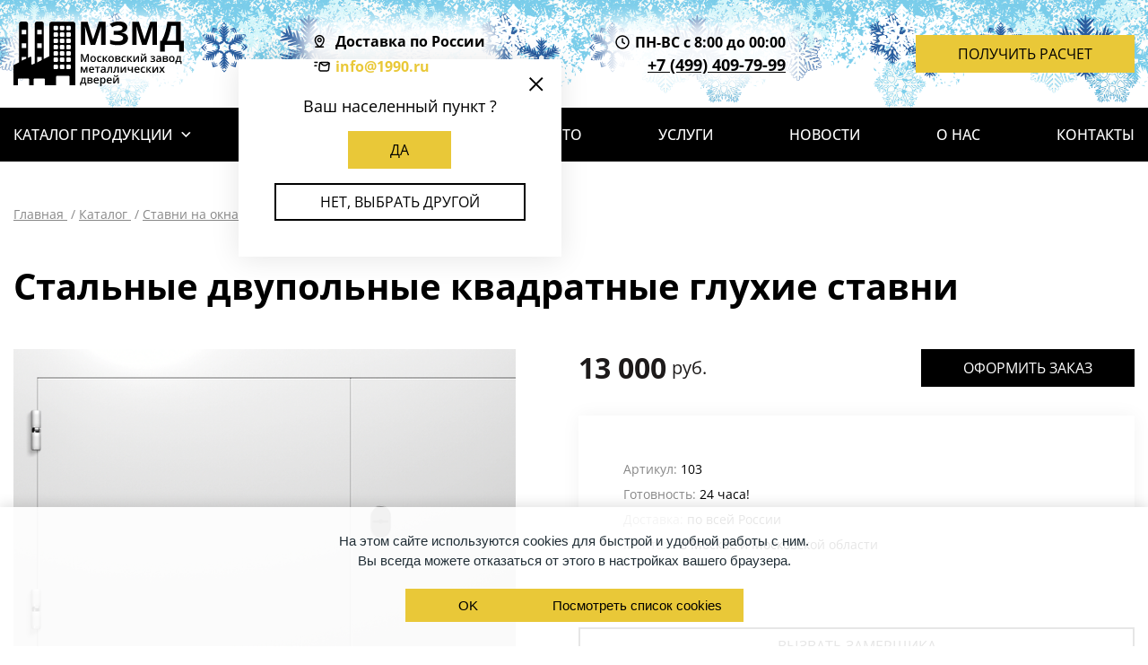

--- FILE ---
content_type: text/html; charset=utf-8
request_url: https://m.1990.ru/catalog/stavni-na-okna/dvupolnye-kvadratnye-gluhie-stavni/
body_size: 38575
content:
<!DOCTYPE HTML>

<html lang="ru"><head><title>Железные двупольные квадратные глухие ставни</title><meta name="description" content="Двупольные квадратные глухие ставни для установки в  дом, офис, загородный коттедж. Антивандальная отделка, изготовление на заказ, доставка и монтаж «под ключ» в Москве и МО напрямую от производителя  «МЗМД»."><meta name="keywords" content="Двупольные квадратные глухие ставни"><meta name="theme-color" class="theme-color" content="#fff"><meta name="viewport" content="width=device-width, initial-scale=1, maximum-scale=1"><meta name="format-detection" content="telephone=no"><meta charset="utf-8"><link rel="apple-touch-icon" sizes="180x180" href="/apple-touch-icon.png"><link rel="shortcut icon" href="/favicon.svg"><link rel="icon" type="image/png" sizes="16x16" href="/favicon-16x16.png"><link rel="icon" type="image/png" sizes="32x32" href="/favicon-32x32.png"><link rel="icon" type="image/png" sizes="192x192" href="/android-chrome-192x192.png"><link rel="icon" type="image/png" sizes="256x256" href="/android-chrome-256x256.png"><link rel="mask-icon" href="/safari-pinned-tab.svg" color="#5bbad5"><link rel="manifest" href="/manifest.json"><meta name="msapplication-TileImage" content="/mstile-150x150.png"><meta name="msapplication-config" content="/browserconfig.xml"><meta name="yandex-verification" content="151536da73eef904" /><link rel="stylesheet" href="/static/bundle/bundle.e294c2df543a7ecfe565.css"></head><body class="body fix-anim"><header class="header"><div class="header__top"><div class="header__container"><a class="header__logo" href="/" title="Завод металлических дверей"><svg width="190" height="72" viewBox="0 0 190 72" fill="none" xmlns="http://www.w3.org/2000/svg"><path d="M6.25679 2.51702V45.4634L0.525571 48.3219C0.211222 48.4653 0.00700665 48.7751 0 49.1193V70.9751H5.03046V64.4707C5.03046 63.9473 5.45592 63.5237 5.98149 63.5237H16.568C17.0936 63.5237 17.519 63.9473 17.519 64.4707V70.9751H22.5495V64.4707C22.5495 63.9473 22.9749 63.5237 23.5005 63.5237H34.087C34.6126 63.5237 35.038 63.9473 35.038 64.4707V70.9751H40.0685V71H47.6017V61.5051C47.6017 60.9817 48.0271 60.5581 48.5527 60.5581H61.6169C62.1425 60.5581 62.5679 60.9817 62.5679 61.5051V71H69V2.95823C69 1.38821 67.7236 0.142155 66.1719 0.142155H42.8966C41.3199 0.142155 40.0685 1.41313 40.0685 2.95823V38.5777L33.7867 41.7004V2.51702C33.7867 1.13141 32.6504 0 31.2589 0H26.3036C24.912 0 23.7758 1.13141 23.7758 2.51702V46.6771L21.3732 47.8733C21.0859 48.0246 20.7397 48.0139 20.4624 47.8451C20.1851 47.6763 20.0176 47.3745 20.0217 47.0509V40.0979C20.0217 39.4251 19.2959 38.9765 18.6703 39.2755L16.2677 40.4717V2.51702C16.2677 1.13141 15.1314 0 13.7399 0H8.78454C7.39303 0 6.25679 1.13141 6.25679 2.51702ZM9.13383 43.6143V39.5571H14.2082V41.2953L9.13383 43.6143ZM31.461 39.5571V42.9327L26.3866 45.6429V39.5571H31.461ZM9.13383 9.12857H14.2082V14.2H9.13383V9.12857ZM14.2082 24.3429V29.4143H9.13383V24.3429H14.2082ZM26.3866 9.12857H31.461V14.2H26.3866V9.12857ZM31.461 24.3429V29.4143H26.3866V24.3429H31.461ZM45.999 38.0714C45.2632 38.0714 44.6543 37.4719 44.6543 36.7474V34.3241C44.6543 33.5996 45.2632 33 45.999 33H48.3839C49.1197 33 49.7286 33.5996 49.7286 34.3241V36.7474C49.7286 37.4968 49.1197 38.0714 48.3839 38.0714H45.999ZM56.8476 34.3241V36.7474C56.8476 37.4968 56.2387 38.0714 55.5029 38.0714H53.1179C52.3822 38.0714 51.7732 37.4719 51.7732 36.7474V34.3241C51.7732 33.5996 52.3822 33 53.1179 33H55.5029C56.2387 33 56.8476 33.5996 56.8476 34.3241ZM63.9517 34.3241V36.7474C63.9517 37.4968 63.3428 38.0714 62.607 38.0714H60.222C59.4862 38.0714 58.8773 37.4719 58.8773 36.7474V34.3241C58.8773 33.5996 59.4862 33 60.222 33H62.607C63.3428 33 63.9517 33.5996 63.9517 34.3241ZM49.7286 41.3241V43.7474C49.7286 44.4719 49.1197 45.0714 48.3839 45.0714H45.999C45.2632 45.0714 44.6543 44.4719 44.6543 43.7474V41.3241C44.6543 40.5996 45.2632 40 45.999 40H48.3839C49.1197 40 49.7286 40.5996 49.7286 41.3241ZM56.8476 41.3241V43.7474C56.8476 44.4719 56.2387 45.0714 55.5029 45.0714H53.1179C52.3822 45.0714 51.7732 44.4719 51.7732 43.7474V41.3241C51.7732 40.5996 52.3822 40 53.1179 40H55.5029C56.2387 40 56.8476 40.5996 56.8476 41.3241ZM63.9517 41.3241V43.7474C63.9517 44.4719 63.3428 45.0714 62.607 45.0714H60.222C59.4862 45.0714 58.8773 44.4719 58.8773 43.7474V41.3241C58.8773 40.5996 59.4862 40 60.222 40H62.607C63.3428 40 63.9517 40.5996 63.9517 41.3241ZM49.7286 49.3241V51.7474C49.7286 52.4968 49.1197 53.0714 48.3839 53.0714H45.999C45.2632 53.0714 44.6543 52.4719 44.6543 51.7474V49.3241C44.6543 48.5996 45.2632 48 45.999 48H48.3839C49.1197 48 49.7286 48.5996 49.7286 49.3241ZM56.8476 49.3241V51.7474C56.8476 52.4968 56.2387 53.0714 55.5029 53.0714H53.1179C52.3822 53.0714 51.7732 52.4719 51.7732 51.7474V49.3241C51.7732 48.5996 52.3822 48 53.1179 48H55.5029C56.2387 48 56.8476 48.5996 56.8476 49.3241ZM63.9517 49.3241V51.7474C63.9517 52.4968 63.3428 53.0714 62.607 53.0714H60.222C59.4862 53.0714 58.8773 52.4719 58.8773 51.7474V49.3241C58.8773 48.5996 59.4862 48 60.222 48H62.607C63.3428 48 63.9517 48.5996 63.9517 49.3241ZM45.999 17.0714C45.2632 17.0714 44.6543 16.4719 44.6543 15.7474V13.3241C44.6543 12.5996 45.2632 12 45.999 12H48.3839C49.1197 12 49.7286 12.5996 49.7286 13.3241V15.7474C49.7286 16.4968 49.1197 17.0714 48.3839 17.0714H45.999ZM56.8476 13.3241V15.7474C56.8476 16.4968 56.2387 17.0714 55.5029 17.0714H53.1179C52.3822 17.0714 51.7732 16.4719 51.7732 15.7474V13.3241C51.7732 12.5996 52.3822 12 53.1179 12H55.5029C56.2387 12 56.8476 12.5996 56.8476 13.3241ZM63.9517 13.3241V15.7474C63.9517 16.4968 63.3428 17.0714 62.607 17.0714H60.222C59.4862 17.0714 58.8773 16.4719 58.8773 15.7474V13.3241C58.8773 12.5996 59.4862 12 60.222 12H62.607C63.3428 12 63.9517 12.5996 63.9517 13.3241ZM49.7286 20.3241V22.7474C49.7286 23.4719 49.1197 24.0714 48.3839 24.0714H45.999C45.2632 24.0714 44.6543 23.4719 44.6543 22.7474V20.3241C44.6543 19.5996 45.2632 19 45.999 19H48.3839C49.1197 19 49.7286 19.5996 49.7286 20.3241ZM56.8476 20.3241V22.7474C56.8476 23.4719 56.2387 24.0714 55.5029 24.0714H53.1179C52.3822 24.0714 51.7732 23.4719 51.7732 22.7474V20.3241C51.7732 19.5996 52.3822 19 53.1179 19H55.5029C56.2387 19 56.8476 19.5996 56.8476 20.3241ZM63.9517 20.3241V22.7474C63.9517 23.4719 63.3428 24.0714 62.607 24.0714H60.222C59.4862 24.0714 58.8773 23.4719 58.8773 22.7474V20.3241C58.8773 19.5996 59.4862 19 60.222 19H62.607C63.3428 19 63.9517 19.5996 63.9517 20.3241ZM49.7286 27.3241V29.7474C49.7286 30.4968 49.1197 31.0714 48.3839 31.0714H45.999C45.2632 31.0714 44.6543 30.4719 44.6543 29.7474V27.3241C44.6543 26.5996 45.2632 26 45.999 26H48.3839C49.1197 26 49.7286 26.5996 49.7286 27.3241ZM56.8476 27.3241V29.7474C56.8476 30.4968 56.2387 31.0714 55.5029 31.0714H53.1179C52.3822 31.0714 51.7732 30.4719 51.7732 29.7474V27.3241C51.7732 26.5996 52.3822 26 53.1179 26H55.5029C56.2387 26 56.8476 26.5996 56.8476 27.3241ZM63.9517 27.3241V29.7474C63.9517 30.4968 63.3428 31.0714 62.607 31.0714H60.222C59.4862 31.0714 58.8773 30.4719 58.8773 29.7474V27.3241C58.8773 26.5996 59.4862 26 60.222 26H62.607C63.3428 26 63.9517 26.5996 63.9517 27.3241ZM49.7286 5.96692V8.39022C49.7286 9.13969 49.1197 9.71429 48.3839 9.71429H45.999C45.2632 9.71429 44.6543 9.11471 44.6543 8.39022V5.96692C44.6543 5.24243 45.2632 4.64286 45.999 4.64286H48.3839C49.1197 4.64286 49.7286 5.24243 49.7286 5.96692ZM56.8476 5.96692V8.39022C56.8476 9.13969 56.2387 9.71429 55.5029 9.71429H53.1179C52.3822 9.71429 51.7732 9.11471 51.7732 8.39022V5.96692C51.7732 5.24243 52.3822 4.64286 53.1179 4.64286H55.5029C56.2387 4.64286 56.8476 5.24243 56.8476 5.96692ZM63.9517 5.96692V8.39022C63.9517 9.13969 63.3428 9.71429 62.607 9.71429H60.222C59.4862 9.71429 58.8773 9.11471 58.8773 8.39022V5.96692C58.8773 5.24243 59.4862 4.64286 60.222 4.64286H62.607C63.3428 4.64286 63.9517 5.24243 63.9517 5.96692Z" fill="black"/><path d="M78.8744 45.0001L76.3693 37.7862H76.322C76.389 38.8575 76.4225 39.8619 76.4225 40.7994V45.0001H75.1404V36.3623H77.1314L79.5302 43.2335H79.5656L82.0353 36.3623H84.0322V45.0001H82.6733V40.7285C82.6733 40.2991 82.6842 39.7398 82.7058 39.0505C82.7275 38.3612 82.7462 37.9437 82.762 37.798H82.7147L80.121 45.0001H78.8744Z" fill="black"/><path d="M91.9549 41.7212C91.9549 42.7887 91.6812 43.6217 91.1337 44.2204C90.5862 44.8191 89.824 45.1185 88.8472 45.1185C88.2367 45.1185 87.6971 44.9806 87.2284 44.7049C86.7597 44.4292 86.3993 44.0333 86.1472 43.5173C85.8951 43.0014 85.769 42.4027 85.769 41.7212C85.769 40.6617 86.0408 39.8346 86.5844 39.2398C87.1279 38.645 87.894 38.3477 88.8827 38.3477C89.828 38.3477 90.5764 38.6519 91.1278 39.2605C91.6792 39.869 91.9549 40.6893 91.9549 41.7212ZM87.1988 41.7212C87.1988 43.2298 87.7562 43.9841 88.8708 43.9841C89.9737 43.9841 90.5251 43.2298 90.5251 41.7212C90.5251 40.2284 89.9698 39.482 88.859 39.482C88.2761 39.482 87.8537 39.675 87.5917 40.061C87.3298 40.447 87.1988 41.0004 87.1988 41.7212Z" fill="black"/><path d="M96.1854 45.1185C95.1968 45.1185 94.4454 44.8299 93.9314 44.2529C93.4174 43.6759 93.1604 42.8477 93.1604 41.7685C93.1604 40.6696 93.4292 39.8247 93.9669 39.2339C94.5045 38.6431 95.2814 38.3477 96.2977 38.3477C96.9869 38.3477 97.6073 38.4757 98.1587 38.7317L97.7393 39.8483C97.1524 39.6199 96.6679 39.5057 96.2858 39.5057C95.1554 39.5057 94.5902 40.256 94.5902 41.7567C94.5902 42.4893 94.731 43.0398 95.0126 43.408C95.2942 43.7763 95.7068 43.9604 96.2504 43.9604C96.8688 43.9604 97.4537 43.8068 98.0051 43.4996V44.7108C97.757 44.8565 97.4921 44.9609 97.2105 45.0239C96.9288 45.0869 96.5872 45.1185 96.1854 45.1185Z" fill="black"/><path d="M103.594 38.4658H105.119L102.419 41.6149L105.349 45.0003H103.754L100.93 41.6858V45.0003H99.5413V38.4658H100.93V41.6385L103.594 38.4658Z" fill="black"/><path d="M111.978 41.7212C111.978 42.7887 111.704 43.6217 111.157 44.2204C110.609 44.8191 109.847 45.1185 108.87 45.1185C108.26 45.1185 107.72 44.9806 107.251 44.7049C106.783 44.4292 106.422 44.0333 106.17 43.5173C105.918 43.0014 105.792 42.4027 105.792 41.7212C105.792 40.6617 106.064 39.8346 106.607 39.2398C107.151 38.645 107.917 38.3477 108.906 38.3477C109.851 38.3477 110.599 38.6519 111.151 39.2605C111.702 39.869 111.978 40.6893 111.978 41.7212ZM107.222 41.7212C107.222 43.2298 107.779 43.9841 108.894 43.9841C109.997 43.9841 110.548 43.2298 110.548 41.7212C110.548 40.2284 109.993 39.482 108.882 39.482C108.299 39.482 107.877 39.675 107.615 40.061C107.353 40.447 107.222 41.0004 107.222 41.7212Z" fill="black"/><path d="M119.245 40.1378C119.245 40.9098 118.794 41.3766 117.892 41.5381V41.5854C118.396 41.6444 118.782 41.804 119.05 42.0639C119.318 42.3239 119.452 42.6606 119.452 43.0742C119.452 43.6926 119.217 44.1682 118.746 44.501C118.275 44.8339 117.591 45.0003 116.693 45.0003H113.573V38.4658H116.681C118.39 38.4658 119.245 39.0232 119.245 40.1378ZM118.028 42.9915C118.028 42.6764 117.906 42.4529 117.662 42.3209C117.418 42.189 117.051 42.123 116.563 42.123H114.962V43.9723H116.598C117.551 43.9723 118.028 43.6453 118.028 42.9915ZM117.857 40.256C117.857 39.996 117.755 39.808 117.552 39.6918C117.35 39.5756 117.047 39.5175 116.646 39.5175H114.962V41.0891H116.439C116.903 41.0891 117.256 41.029 117.496 40.9089C117.737 40.7887 117.857 40.5711 117.857 40.256Z" fill="black"/><path d="M123.517 45.1185C122.528 45.1185 121.777 44.8299 121.263 44.2529C120.749 43.6759 120.492 42.8477 120.492 41.7685C120.492 40.6696 120.761 39.8247 121.298 39.2339C121.836 38.6431 122.613 38.3477 123.629 38.3477C124.318 38.3477 124.939 38.4757 125.49 38.7317L125.071 39.8483C124.484 39.6199 123.999 39.5057 123.617 39.5057C122.487 39.5057 121.921 40.256 121.921 41.7567C121.921 42.4893 122.062 43.0398 122.344 43.408C122.626 43.7763 123.038 43.9604 123.582 43.9604C124.2 43.9604 124.785 43.8068 125.336 43.4996V44.7108C125.088 44.8565 124.823 44.9609 124.542 45.0239C124.26 45.0869 123.918 45.1185 123.517 45.1185Z" fill="black"/><path d="M130.926 38.4658H132.45L129.75 41.6149L132.68 45.0003H131.085L128.261 41.6858V45.0003H126.873V38.4658H128.261V41.6385L130.926 38.4658Z" fill="black"/><path d="M135.085 38.4658V41.8158C135.085 42.2057 135.053 42.7788 134.99 43.5351L138.269 38.4658H139.965V45.0003H138.63V41.7094C138.63 41.5282 138.641 41.2348 138.662 40.8291C138.684 40.4234 138.703 40.128 138.719 39.9429L135.451 45.0003H133.756V38.4658H135.085Z" fill="black"/><path d="M143.274 38.4657V41.8156C143.274 42.2056 143.242 42.7787 143.179 43.5349L146.458 38.4657H148.154V45.0001H146.819V41.7093C146.819 41.5281 146.829 41.2347 146.851 40.829C146.873 40.4233 146.891 40.1278 146.907 39.9427L143.64 45.0001H141.944V38.4657H143.274ZM145.005 37.6681C144.17 37.6681 143.558 37.5174 143.17 37.2161C142.782 36.9148 142.567 36.4116 142.523 35.7065H143.782C143.805 35.9901 143.86 36.2107 143.944 36.3683C144.029 36.5258 144.151 36.6391 144.311 36.708C144.47 36.7769 144.713 36.8114 145.04 36.8114C145.426 36.8114 145.72 36.7257 145.921 36.5544C146.121 36.383 146.244 36.1004 146.287 35.7065H147.569C147.51 36.384 147.272 36.8803 146.854 37.1954C146.437 37.5105 145.82 37.6681 145.005 37.6681Z" fill="black"/><path d="M154.718 41.0772C155.352 41.0772 155.819 41.0073 156.118 40.8675C156.417 40.7277 156.567 40.512 156.567 40.2206C156.567 39.6888 156.094 39.4229 155.149 39.4229C154.519 39.4229 153.875 39.5647 153.217 39.8483L152.768 38.8144C153.528 38.5032 154.367 38.3477 155.285 38.3477C156.096 38.3477 156.727 38.4963 157.176 38.7937C157.625 39.0911 157.849 39.5175 157.849 40.0729C157.849 40.8055 157.43 41.286 156.591 41.5145V41.5617C157.115 41.7035 157.49 41.9064 157.716 42.1703C157.943 42.4342 158.056 42.7611 158.056 43.151C158.056 43.7497 157.793 44.2273 157.267 44.5838C156.741 44.9402 156.008 45.1185 155.066 45.1185C154.038 45.1185 153.253 44.9826 152.709 44.7108V43.5114C153.43 43.8502 154.176 44.0195 154.948 44.0195C155.504 44.0195 155.932 43.9417 156.233 43.7862C156.535 43.6306 156.685 43.3933 156.685 43.0742C156.685 42.7473 156.534 42.507 156.23 42.3534C155.927 42.1998 155.458 42.123 154.824 42.123H154.027V41.0772H154.718Z" fill="black"/><path d="M163.645 45.0003L163.368 44.0904H163.32C163.005 44.4882 162.688 44.759 162.369 44.9028C162.05 45.0466 161.64 45.1185 161.14 45.1185C160.498 45.1185 159.997 44.9451 159.637 44.5985C159.276 44.2519 159.096 43.7615 159.096 43.1274C159.096 42.4539 159.346 41.9458 159.846 41.6031C160.347 41.2604 161.109 41.0733 162.133 41.0418L163.261 41.0063V40.6578C163.261 40.2403 163.164 39.9281 162.969 39.7213C162.774 39.5145 162.472 39.4111 162.062 39.4111C161.727 39.4111 161.406 39.4604 161.099 39.5588C160.792 39.6573 160.496 39.7735 160.213 39.9074L159.764 38.9148C160.118 38.7297 160.506 38.5889 160.927 38.4924C161.349 38.3959 161.747 38.3477 162.121 38.3477C162.952 38.3477 163.579 38.5288 164.003 38.8912C164.426 39.2536 164.638 39.8227 164.638 40.5987V45.0003H163.645ZM161.577 44.055C162.082 44.055 162.486 43.9142 162.792 43.6325C163.097 43.3509 163.249 42.9561 163.249 42.4479V41.8808L162.41 41.9162C161.757 41.9398 161.281 42.0491 160.984 42.2441C160.686 42.4391 160.538 42.7375 160.538 43.1392C160.538 43.4307 160.624 43.6562 160.798 43.8157C160.971 43.9752 161.231 44.055 161.577 44.055Z" fill="black"/><path d="M172.248 40.1378C172.248 40.9098 171.797 41.3766 170.895 41.5381V41.5854C171.399 41.6444 171.785 41.804 172.053 42.0639C172.32 42.3239 172.454 42.6606 172.454 43.0742C172.454 43.6926 172.219 44.1682 171.748 44.501C171.278 44.8339 170.593 45.0003 169.695 45.0003H166.576V38.4658H169.683C171.393 38.4658 172.248 39.0232 172.248 40.1378ZM171.03 42.9915C171.03 42.6764 170.908 42.4529 170.664 42.3209C170.42 42.189 170.054 42.123 169.565 42.123H167.964V43.9723H169.601C170.554 43.9723 171.03 43.6453 171.03 42.9915ZM170.859 40.256C170.859 39.996 170.758 39.808 170.555 39.6918C170.352 39.5756 170.05 39.5175 169.648 39.5175H167.964V41.0891H169.441C169.906 41.0891 170.258 41.029 170.499 40.9089C170.739 40.7887 170.859 40.5711 170.859 40.256Z" fill="black"/><path d="M179.68 41.7212C179.68 42.7887 179.406 43.6217 178.859 44.2204C178.311 44.8191 177.549 45.1185 176.572 45.1185C175.962 45.1185 175.422 44.9806 174.953 44.7049C174.485 44.4292 174.124 44.0333 173.872 43.5173C173.62 43.0014 173.494 42.4027 173.494 41.7212C173.494 40.6617 173.766 39.8346 174.309 39.2398C174.853 38.645 175.619 38.3477 176.608 38.3477C177.553 38.3477 178.301 38.6519 178.853 39.2605C179.404 39.869 179.68 40.6893 179.68 41.7212ZM174.924 41.7212C174.924 43.2298 175.481 43.9841 176.596 43.9841C177.699 43.9841 178.25 43.2298 178.25 41.7212C178.25 40.2284 177.695 39.482 176.584 39.482C176.001 39.482 175.579 39.675 175.317 40.061C175.055 40.447 174.924 41.0004 174.924 41.7212Z" fill="black"/><path d="M187.544 47.3104H186.25V45.0003H181.772V47.3104H180.49V43.925H181.021C181.486 43.2593 181.855 42.4548 182.129 41.5115C182.403 40.5682 182.565 39.5529 182.616 38.4658H186.587V43.925H187.544V47.3104ZM185.222 43.925V39.5293H183.816C183.741 40.3407 183.584 41.1403 183.346 41.928C183.108 42.7158 182.817 43.3814 182.475 43.925H185.222Z" fill="black"/><path d="M78.7444 55.6709L78.8212 55.3874C78.9827 54.8005 79.1225 54.3495 79.2407 54.0344L80.7059 50.4658H82.5552V57.0003H81.2731V51.7243L81.1667 52.0788C80.9895 52.7129 80.8398 53.1797 80.7177 53.479L79.2879 57.0003H78.2363L76.8065 53.4554C76.6096 52.9433 76.4284 52.3663 76.2629 51.7243V57.0003H74.9927V50.4658H76.8301L78.2481 53.928C78.3741 54.2471 78.5396 54.828 78.7444 55.6709Z" fill="black"/><path d="M87.394 57.1185C86.3778 57.1185 85.5831 56.8221 85.01 56.2293C84.4369 55.6365 84.1504 54.8202 84.1504 53.7803C84.1504 52.7129 84.4163 51.8739 84.948 51.2634C85.4797 50.6529 86.2104 50.3477 87.1399 50.3477C88.0025 50.3477 88.684 50.6096 89.1842 51.1334C89.6844 51.6573 89.9345 52.3781 89.9345 53.2959V54.0462H85.5802C85.5999 54.6803 85.7712 55.1678 86.0942 55.5085C86.4172 55.8492 86.8721 56.0195 87.459 56.0195C87.845 56.0195 88.2044 55.9831 88.5372 55.9102C88.8701 55.8374 89.2275 55.7162 89.6096 55.5469V56.6753C89.2708 56.8368 88.9282 56.9511 88.5815 57.018C88.2349 57.085 87.8391 57.1185 87.394 57.1185ZM87.1399 51.3993C86.6988 51.3993 86.3453 51.5391 86.0794 51.8188C85.8135 52.0985 85.655 52.5061 85.6038 53.0418H88.5697C88.5618 52.5022 88.4319 52.0935 88.1798 51.8158C87.9277 51.5382 87.5811 51.3993 87.1399 51.3993Z" fill="black"/><path d="M96.4217 50.4658V51.5529H94.2947V57.0003H92.9004V51.5529H90.7734V50.4658H96.4217Z" fill="black"/><path d="M101.769 57.0003L101.491 56.0904H101.444C101.128 56.4882 100.811 56.759 100.492 56.9028C100.173 57.0466 99.7637 57.1185 99.2635 57.1185C98.6215 57.1185 98.1202 56.9452 97.7598 56.5985C97.3994 56.2519 97.2192 55.7615 97.2192 55.1274C97.2192 54.4539 97.4694 53.9458 97.9696 53.6031C98.4698 53.2604 99.232 53.0733 100.256 53.0418L101.385 53.0063V52.6578C101.385 52.2403 101.287 51.9281 101.092 51.7213C100.897 51.5145 100.595 51.4111 100.185 51.4111C99.8504 51.4111 99.5293 51.4604 99.2221 51.5588C98.9149 51.6573 98.6195 51.7735 98.3359 51.9074L97.8869 50.9148C98.2414 50.7297 98.6293 50.5889 99.0508 50.4924C99.4722 50.3959 99.8701 50.3477 100.244 50.3477C101.075 50.3477 101.703 50.5288 102.126 50.8912C102.549 51.2536 102.761 51.8227 102.761 52.5987V57.0003H101.769ZM99.7007 56.055C100.205 56.055 100.61 55.9142 100.915 55.6325C101.22 55.3509 101.373 54.9561 101.373 54.448V53.8808L100.534 53.9162C99.8799 53.9398 99.4043 54.0491 99.1069 54.2441C98.8095 54.4391 98.6608 54.7375 98.6608 55.1392C98.6608 55.4307 98.7475 55.6562 98.9208 55.8157C99.0941 55.9752 99.3541 56.055 99.7007 56.055Z" fill="black"/><path d="M110.07 57.0003H108.669V51.5529H106.867C106.757 52.9551 106.608 54.0501 106.421 54.8379C106.234 55.6257 105.99 56.2007 105.689 56.5631C105.387 56.9255 104.996 57.1066 104.516 57.1066C104.213 57.1066 103.958 57.0633 103.754 56.9767V55.8896C103.899 55.9447 104.045 55.9723 104.191 55.9723C104.593 55.9723 104.909 55.5203 105.139 54.6163C105.37 53.7124 105.55 52.3289 105.68 50.4658H110.07V57.0003Z" fill="black"/><path d="M117.425 57.0003H116.025V51.5529H114.223C114.113 52.9551 113.964 54.0501 113.777 54.8379C113.59 55.6257 113.346 56.2007 113.044 56.5631C112.743 56.9255 112.352 57.1066 111.872 57.1066C111.568 57.1066 111.314 57.0633 111.109 56.9767V55.8896C111.255 55.9447 111.401 55.9723 111.547 55.9723C111.948 55.9723 112.264 55.5203 112.495 54.6163C112.725 53.7124 112.905 52.3289 113.035 50.4658H117.425V57.0003Z" fill="black"/><path d="M120.74 50.4658V53.8158C120.74 54.2057 120.708 54.7788 120.645 55.5351L123.924 50.4658H125.62V57.0003H124.285V53.7094C124.285 53.5282 124.295 53.2348 124.317 52.8291C124.339 52.4234 124.358 52.128 124.373 51.9429L121.106 57.0003H119.41V50.4658H120.74Z" fill="black"/><path d="M128.822 50.4658V52.8527C128.822 53.5223 129.169 53.8571 129.862 53.8571C130.197 53.8571 130.524 53.8108 130.843 53.7183C131.162 53.6257 131.505 53.477 131.871 53.2722V50.4658H133.259V57.0003H131.871V54.2293C131.489 54.4657 131.12 54.64 130.763 54.7522C130.407 54.8645 130.018 54.9206 129.596 54.9206C128.915 54.9206 128.383 54.7443 128.001 54.3918C127.619 54.0393 127.428 53.546 127.428 52.9118V50.4658H128.822Z" fill="black"/><path d="M138.098 57.1185C137.082 57.1185 136.287 56.8221 135.714 56.2293C135.141 55.6365 134.854 54.8202 134.854 53.7803C134.854 52.7129 135.12 51.8739 135.652 51.2634C136.184 50.6529 136.914 50.3477 137.844 50.3477C138.707 50.3477 139.388 50.6096 139.888 51.1334C140.389 51.6573 140.639 52.3781 140.639 53.2959V54.0462H136.284C136.304 54.6803 136.475 55.1678 136.798 55.5085C137.121 55.8492 137.576 56.0195 138.163 56.0195C138.549 56.0195 138.909 55.9831 139.241 55.9102C139.574 55.8374 139.932 55.7162 140.314 55.5469V56.6753C139.975 56.8368 139.632 56.9511 139.286 57.018C138.939 57.085 138.543 57.1185 138.098 57.1185ZM137.844 51.3993C137.403 51.3993 137.049 51.5391 136.784 51.8188C136.518 52.0985 136.359 52.5061 136.308 53.0418H139.274C139.266 52.5022 139.136 52.0935 138.884 51.8158C138.632 51.5382 138.285 51.3993 137.844 51.3993Z" fill="black"/><path d="M144.851 57.1185C143.863 57.1185 143.111 56.8299 142.597 56.2529C142.083 55.6759 141.826 54.8477 141.826 53.7685C141.826 52.6696 142.095 51.8247 142.633 51.2339C143.17 50.6431 143.947 50.3477 144.963 50.3477C145.653 50.3477 146.273 50.4757 146.825 50.7317L146.405 51.8483C145.818 51.6199 145.334 51.5057 144.952 51.5057C143.821 51.5057 143.256 52.256 143.256 53.7567C143.256 54.4893 143.397 55.0398 143.678 55.408C143.96 55.7763 144.373 55.9604 144.916 55.9604C145.535 55.9604 146.119 55.8068 146.671 55.4996V56.7108C146.423 56.8565 146.158 56.9609 145.876 57.0239C145.595 57.0869 145.253 57.1185 144.851 57.1185Z" fill="black"/><path d="M152.26 50.4658H153.784L151.084 53.6149L154.015 57.0003H152.42L149.595 53.6858V57.0003H148.207V50.4658H149.595V53.6385L152.26 50.4658Z" fill="black"/><path d="M156.419 50.4658V53.8158C156.419 54.2057 156.388 54.7788 156.325 55.5351L159.604 50.4658H161.3V57.0003H159.964V53.7094C159.964 53.5282 159.975 53.2348 159.997 52.8291C160.019 52.4234 160.037 52.128 160.053 51.9429L156.786 57.0003H155.09V50.4658H156.419Z" fill="black"/><path d="M164.732 53.6622L162.54 50.4658H164.124L165.613 52.7523L167.113 50.4658H168.685L166.487 53.6622L168.797 57.0003H167.226L165.613 54.5543L164.006 57.0003H162.434L164.732 53.6622Z" fill="black"/><path d="M81.2612 71.3104H79.9673V69.0003H75.4889V71.3104H74.2068V67.925H74.7385C75.2033 67.2593 75.5726 66.4548 75.8463 65.5115C76.1201 64.5682 76.2825 63.5529 76.3337 62.4658H80.3041V67.925H81.2612V71.3104ZM78.9393 67.925V63.5293H77.5331C77.4583 64.3407 77.3017 65.1403 77.0634 65.928C76.8251 66.7158 76.5346 67.3814 76.1919 67.925H78.9393Z" fill="black"/><path d="M88.1443 64.1378C88.1443 64.9098 87.6933 65.3766 86.7913 65.5381V65.5854C87.2955 65.6444 87.6815 65.804 87.9493 66.0639C88.2172 66.3239 88.3511 66.6606 88.3511 67.0742C88.3511 67.6926 88.1157 68.1682 87.645 68.5011C87.1744 68.8339 86.49 69.0003 85.5919 69.0003H82.4724V62.4658H85.5801C87.2896 62.4658 88.1443 63.0232 88.1443 64.1378ZM86.9272 66.9915C86.9272 66.6764 86.8051 66.4529 86.5609 66.3209C86.3167 66.189 85.9504 66.123 85.462 66.123H83.8608V67.9723H85.4974C86.4506 67.9723 86.9272 67.6453 86.9272 66.9915ZM86.7559 64.256C86.7559 63.996 86.6544 63.808 86.4516 63.6918C86.2487 63.5756 85.9464 63.5175 85.5447 63.5175H83.8608V65.0891H85.3379C85.8027 65.0891 86.1552 65.029 86.3955 64.9089C86.6357 64.7887 86.7559 64.5711 86.7559 64.256Z" fill="black"/><path d="M92.6345 69.1185C91.6183 69.1185 90.8236 68.8221 90.2505 68.2293C89.6774 67.6365 89.3909 66.8202 89.3909 65.7803C89.3909 64.7129 89.6567 63.8739 90.1885 63.2634C90.7202 62.6529 91.4509 62.3477 92.3804 62.3477C93.243 62.3477 93.9244 62.6096 94.4247 63.1334C94.9249 63.6573 95.175 64.3781 95.175 65.2959V66.0462H90.8207C90.8403 66.6803 91.0117 67.1678 91.3347 67.5085C91.6576 67.8492 92.1126 68.0195 92.6995 68.0195C93.0855 68.0195 93.4449 67.9831 93.7777 67.9102C94.1105 67.8374 94.468 67.7162 94.85 67.5469V68.6753C94.5113 68.8368 94.1686 68.9511 93.822 69.018C93.4754 69.085 93.0796 69.1185 92.6345 69.1185ZM92.3804 63.3993C91.9393 63.3993 91.5858 63.5391 91.3199 63.8188C91.054 64.0985 90.8955 64.5061 90.8443 65.0418H93.8102C93.8023 64.5022 93.6723 64.0935 93.4203 63.8158C93.1682 63.5382 92.8216 63.3993 92.3804 63.3993Z" fill="black"/><path d="M100.067 69.1185C99.2398 69.1185 98.5978 68.8211 98.1409 68.2263H98.0582C98.1133 68.7778 98.1409 69.1126 98.1409 69.2307V71.9071H96.7524V62.4658H97.875C97.9065 62.5879 97.9715 62.8794 98.07 63.3402H98.1409C98.5741 62.6785 99.224 62.3477 100.091 62.3477C100.906 62.3477 101.541 62.6431 101.996 63.2339C102.451 63.8247 102.678 64.6538 102.678 65.7212C102.678 66.7887 102.447 67.6217 101.984 68.2204C101.521 68.8191 100.882 69.1185 100.067 69.1185ZM99.7302 63.482C99.1787 63.482 98.776 63.6435 98.5219 63.9665C98.2679 64.2895 98.1409 64.8055 98.1409 65.5145V65.7212C98.1409 66.5169 98.2669 67.0929 98.519 67.4494C98.7711 67.8059 99.1827 67.9841 99.7538 67.9841C100.234 67.9841 100.605 67.7871 100.865 67.3933C101.125 66.9994 101.254 66.4381 101.254 65.7094C101.254 64.9768 101.125 64.4224 100.868 64.0463C100.61 63.6701 100.23 63.482 99.7302 63.482Z" fill="black"/><path d="M107.145 69.1185C106.129 69.1185 105.334 68.8221 104.761 68.2293C104.188 67.6365 103.901 66.8202 103.901 65.7803C103.901 64.7129 104.167 63.8739 104.699 63.2634C105.231 62.6529 105.961 62.3477 106.891 62.3477C107.754 62.3477 108.435 62.6096 108.935 63.1334C109.435 63.6573 109.685 64.3781 109.685 65.2959V66.0462H105.331C105.351 66.6803 105.522 67.1678 105.845 67.5085C106.168 67.8492 106.623 68.0195 107.21 68.0195C107.596 68.0195 107.955 67.9831 108.288 67.9102C108.621 67.8374 108.978 67.7162 109.361 67.5469V68.6753C109.022 68.8368 108.679 68.9511 108.333 69.018C107.986 69.085 107.59 69.1185 107.145 69.1185ZM106.891 63.3993C106.45 63.3993 106.096 63.5391 105.83 63.8188C105.565 64.0985 105.406 64.5061 105.355 65.0418H108.321C108.313 64.5022 108.183 64.0935 107.931 63.8158C107.679 63.5382 107.332 63.3993 106.891 63.3993Z" fill="black"/><path d="M112.592 62.4657V65.8156C112.592 66.2056 112.561 66.7787 112.498 67.5349L115.777 62.4657H117.472V69.0001H116.137V65.7093C116.137 65.5281 116.148 65.2347 116.17 64.829C116.191 64.4233 116.21 64.1278 116.226 63.9427L112.959 69.0001H111.263V62.4657H112.592ZM114.323 61.6681C113.488 61.6681 112.877 61.5174 112.489 61.2161C112.101 60.9148 111.885 60.4116 111.842 59.7065H113.1C113.124 59.9901 113.178 60.2107 113.263 60.3683C113.348 60.5258 113.47 60.6391 113.629 60.708C113.789 60.7769 114.032 60.8114 114.359 60.8114C114.745 60.8114 115.038 60.7257 115.239 60.5544C115.44 60.383 115.562 60.1004 115.605 59.7065H116.888C116.828 60.384 116.59 60.8803 116.173 61.1954C115.755 61.5105 115.139 61.6681 114.323 61.6681Z" fill="black"/><path d="M86.1152 26L79.9277 5.83789H79.7695C79.9922 9.93945 80.1035 12.6758 80.1035 14.0469V26H75.2344V0.300781H82.6523L88.7344 19.9531H88.8398L95.291 0.300781H102.709V26H97.6289V13.8359C97.6289 13.2617 97.6377 12.5996 97.6553 11.8496C97.6729 11.0996 97.752 9.10742 97.8926 5.87305H97.7344L91.1074 26H86.1152Z" fill="black"/><path d="M126.932 6.3125C126.932 7.96484 126.346 9.33008 125.174 10.4082C124.002 11.4863 122.414 12.1719 120.41 12.4648V12.5703C122.766 12.8047 124.573 13.4551 125.833 14.5215C127.093 15.5879 127.723 16.9766 127.723 18.6875C127.723 21.0547 126.765 22.9238 124.849 24.2949C122.933 25.666 120.281 26.3516 116.895 26.3516C113.121 26.3516 110.092 25.8887 107.807 24.9629V20.3926C108.908 20.9199 110.2 21.333 111.683 21.6318C113.165 21.9307 114.551 22.0801 115.84 22.0801C120.164 22.0801 122.326 20.8203 122.326 18.3008C122.326 17.1641 121.632 16.291 120.243 15.6816C118.854 15.0723 116.801 14.7676 114.082 14.7676H111.674V10.5137H113.836C116.555 10.5137 118.535 10.2559 119.777 9.74023C121.02 9.22461 121.641 8.36914 121.641 7.17383C121.641 6.29492 121.251 5.59473 120.472 5.07324C119.692 4.55176 118.523 4.29102 116.965 4.29102C114.551 4.29102 112.219 4.98828 109.969 6.38281L107.596 2.74414C109.061 1.77148 110.613 1.05957 112.254 0.608398C113.895 0.157227 115.717 -0.0683594 117.721 -0.0683594C120.521 -0.0683594 122.757 0.517578 124.427 1.68945C126.097 2.86133 126.932 4.40234 126.932 6.3125Z" fill="black"/><path d="M143.385 26L137.197 5.83789H137.039C137.262 9.93945 137.373 12.6758 137.373 14.0469V26H132.504V0.300781H139.922L146.004 19.9531H146.109L152.561 0.300781H159.979V26H154.898V13.8359C154.898 13.2617 154.907 12.5996 154.925 11.8496C154.942 11.0996 155.021 9.10742 155.162 5.87305H155.004L148.377 26H143.385Z" fill="black"/><path d="M163.389 21.4648H165.375C167.074 18.0664 168.416 14.6709 169.4 11.2783C170.385 7.88574 171.117 4.22656 171.598 0.300781H186.574V21.4648H190.002V33.4883H184.746V26H168.645V33.4883H163.389V21.4648ZM175.922 4.83594C175.547 7.51953 174.923 10.3613 174.05 13.3613C173.177 16.3613 172.195 19.0625 171.105 21.4648H181.143V4.83594H175.922Z" fill="black"/></svg></a><div class="header__search search-input search-input--hidden"><div class="ya-site-form ya-site-form_inited_no" data-bem="{&quot;action&quot;:&quot;https://1990.ru/search&quot;,&quot;arrow&quot;:false,&quot;bg&quot;:&quot;transparent&quot;,&quot;fontsize&quot;:12,&quot;fg&quot;:&quot;#000000&quot;,&quot;language&quot;:&quot;ru&quot;,&quot;logo&quot;:&quot;rb&quot;,&quot;publicname&quot;:&quot;Поиск по 1990.ru&quot;,&quot;suggest&quot;:true,&quot;target&quot;:&quot;_self&quot;,&quot;tld&quot;:&quot;ru&quot;,&quot;type&quot;:2,&quot;usebigdictionary&quot;:true,&quot;searchid&quot;:2740593,&quot;input_fg&quot;:&quot;#000000&quot;,&quot;input_bg&quot;:&quot;#ffffff&quot;,&quot;input_fontStyle&quot;:&quot;normal&quot;,&quot;input_fontWeight&quot;:&quot;normal&quot;,&quot;input_placeholder&quot;:&quot;Поиск по сайту&quot;,&quot;input_placeholderColor&quot;:&quot;#000000&quot;,&quot;input_borderColor&quot;:&quot;#000000&quot;}"><form action="https://yandex.ru/search/site/" method="get" target="_self" accept-charset="utf-8"><input type="hidden" name="searchid" value="2740593"/><input type="hidden" name="l10n" value="ru"/><input type="hidden" name="reqenc" value=""/><input type="search" name="text" value=""/><input type="submit" value="Найти"/></form></div><style type="text/css">.ya-page_js_yes .ya-site-form_inited_no { display: none; }</style><script type="text/javascript">(function(w,d,c){var s=d.createElement('script'),h=d.getElementsByTagName('script')[0],e=d.documentElement;if((' '+e.className+' ').indexOf(' ya-page_js_yes ')===-1){e.className+=' ya-page_js_yes';}s.type='text/javascript';s.async=true;s.charset='utf-8';s.src=(d.location.protocol==='https:'?'https:':'http:')+'//site.yandex.net/v2.0/js/all.js';h.parentNode.insertBefore(s,h);(w[c]||(w[c]=[])).push(function(){Ya.Site.Form.init()})})(window,document,'yandex_site_callbacks');</script></div><div class="header__contacts header__contacts--left"><div class="header__location"><div class="header__address"><svg width="12" height="14" viewBox="0 0 12 14" fill="none" xmlns="http://www.w3.org/2000/svg"><path d="M10.5635 12.5517H8.19803C8.50579 12.25 8.84372 11.906 9.18165 11.5198C10.8773 9.57069 11.7704 7.5069 11.7704 5.55172C11.7704 2.48559 9.28485 0 6.21872 0C3.15258 0 0.666992 2.48559 0.666992 5.55172C0.666992 8.56897 2.72475 11.0974 4.23941 12.5517H1.87389C1.47396 12.5517 1.14975 12.8759 1.14975 13.2759C1.14975 13.6758 1.47396 14 1.87389 14H10.5635C10.9635 14 11.2877 13.6758 11.2877 13.2759C11.2877 12.8759 10.9635 12.5517 10.5635 12.5517ZM2.11527 5.55172C2.11527 3.28545 3.95244 1.44828 6.21872 1.44828C8.48499 1.44828 10.3222 3.28545 10.3222 5.55172C10.3222 7.56121 9.1213 9.37759 8.10751 10.5422C7.53254 11.2039 6.90051 11.8137 6.21872 12.3647C5.53692 11.8137 4.90489 11.2039 4.32992 10.5422C3.32216 9.37759 2.11527 7.56121 2.11527 5.55172ZM6.21872 8.2069C7.68513 8.2069 8.87389 7.01814 8.87389 5.55172C8.87389 4.08531 7.68513 2.89655 6.21872 2.89655C4.7523 2.89655 3.56354 4.08531 3.56354 5.55172C3.56354 7.01814 4.7523 8.2069 6.21872 8.2069ZM6.21872 4.34483C6.88527 4.34483 7.42561 4.88517 7.42561 5.55172C7.42561 6.21827 6.88527 6.75862 6.21872 6.75862C5.55217 6.75862 5.01182 6.21827 5.01182 5.55172C5.01512 4.88655 5.55354 4.34813 6.21872 4.34483Z" fill="black"/></svg><div class="header__address-text"><a class="location-open"></a> Доставка по России
                                </div></div><div class="location-warning"><div class="location-warning__close location-close"><svg xmlns="http://www.w3.org/2000/svg" width="27" height="27" viewBox="0 0 27 27" fill="none"><path fill-rule="evenodd" clip-rule="evenodd" d="M2.12109 0L26.1627 24.0416L24.0414 26.163L-0.000226557 2.12132L2.12109 0Z" fill="#000"/><path fill-rule="evenodd" clip-rule="evenodd" d="M24.042 0L0.000362039 24.0416L2.12168 26.163L26.1633 2.12132L24.042 0Z" fill="#000"/></svg></div><div class="location-warning__content"><div class="location-warning__title">Ваш населенный пункт ?</div><div class="location-warning__bottom"><a class="btn btn--yellow location-close" onclick="sites_popup.set_cookie('')">
                Да
            </a><a class="btn btn--line-dark btn--full location-close modal-open" href="#location-modal">
                Нет, выбрать другой
            </a></div></div></div><script>
    let sites_popup = {
        _cookie_name: "site_version",
        set_cookie: function(val) {
            var expires = new Date();
            expires.setTime(expires.getTime() + (60 * 60 * 1000000));
            document.cookie = 'site_version' + '=' + val + ';path=/;domain=.1990.ru; expires=' + expires.toUTCString();
        },
        check_cookie: function(){
            var matches = document.cookie.match(new RegExp(
              "(?:^|; )" + this._cookie_name.replace(/([\.$?*|{}\(\)\[\]\\\/\+^])/g, '\\$1') + "=([^;]*)"
            ));
            var cookie_site_val = matches ? decodeURIComponent(matches[1]) : undefined;
            var cookie_request_val = '';
            if(cookie_site_val == undefined){
                document.querySelector('.location-warning').classList.add('show');
            } else {
                if(cookie_site_val != cookie_request_val){
                    var redirect_url = 'https://' + cookie_site_val + '/catalog/stavni-na-okna/dvupolnye-kvadratnye-gluhie-stavni/' + '?';
                    window.location.replace(redirect_url);
                }
            }
        },

    };
    
        
        sites_popup.check_cookie();
    
</script></div><a class="header__email" href="mailto:info@1990.ru"><svg width="18" height="12" viewBox="0 0 18 12" fill="none" xmlns="http://www.w3.org/2000/svg"><path d="M1 1.47607H3.66816M1 5.2856H2.77877M6.35411 3.19131L5.82047 8.9056C5.77047 9.44106 5.93432 9.97419 6.27152 10.3732C6.60873 10.7722 7.08781 10.9999 7.59035 10.9999H14.6877C15.6015 10.9999 16.3666 10.2583 16.4575 9.28465L16.9912 3.57036C17.0412 3.03489 16.8773 2.50176 16.5401 2.10275C16.2029 1.70375 15.7238 1.47607 15.2213 1.47607H8.12398C7.21016 1.47607 6.44503 2.21762 6.35411 3.19131Z" stroke="black" stroke-width="1.5" stroke-linecap="round" stroke-linejoin="round"/><path d="M7 2L9.84 4.30868C10.3497 4.72312 11.0613 4.97094 11.8182 4.9976C12.5752 5.02427 13.3155 4.8276 13.8762 4.45086L17 2.35193" stroke="black" stroke-width="1.5" stroke-linecap="round" stroke-linejoin="round"/></svg>
                                info@1990.ru
                            </a></div><div class="header__contacts header__contacts--right"><div class="header__time"><svg width="16" height="16" viewBox="0 0 16 16" fill="none" xmlns="http://www.w3.org/2000/svg"><path d="M8 15C11.866 15 15 11.866 15 8C15 4.13401 11.866 1 8 1C4.13401 1 1 4.13401 1 8C1 11.866 4.13401 15 8 15Z" stroke="black" stroke-width="1.5" stroke-linecap="round" stroke-linejoin="round"/><path d="M8 8.00022L10.3333 9.55577M8 4.11133V8.00022" stroke="black" stroke-width="1.5" stroke-linecap="round" stroke-linejoin="round"/></svg>
                                ПН-ВС с 8:00 до 00:00
                            </div><a class="header__phone" href="tel:+7 (499) 409-79-99">
                                +7 (499) 409-79-99
                            </a></div><a class="btn btn--yellow header__btn modal-open" href="#meteringcall-modal" onclick="ym(15625675,'reachGoal','CLICK_RASCHET');">
                        Получить расчет
                    </a><button class="burger header__burger" type="button"><span class="burger__item"></span><span class="burger__info">
                            Меню
                        </span></button></div></div><div class="header__bottom"><div class="header__container"><ul class="header__menu"><li class="header__menu-item"><div class="header__menu-content"><a class="header__menu-link" href="/catalog/">
                Каталог продукции
            </a><div class="header__menu-icon active"><svg width="11" height="6" viewBox="0 0 11 6" fill="none" xmlns="http://www.w3.org/2000/svg"><path d="M1.5 0L5.25 3.75L9 0L10.5 0.75L5.25 6L0 0.75L1.5 0Z" fill="white"/></svg></div></div><div class="header__submenu active header__submenu--big"><div class="header__submenu-container scroll-custom-y"><div class="header__submenu-left"><ul class="header__submenu-big"><li class="header__submenu-title header__submenu-title--flex header__submenu-title--hidden-md active active-mobile" data-target="submenu-1">
                                    Двери по назначению
                                    <div class="header__submenu-icon"><svg width="7" height="12" viewBox="0 0 7 12" fill="none" xmlns="http://www.w3.org/2000/svg"><path d="M0.499023 9.99854L4.24902 6.24854L0.499023 2.49854L1.24902 0.998538L6.49902 6.24854L1.24902 11.4985L0.499023 9.99854Z" fill="white"/></svg></div></li><li class="header__submenu-title header__submenu-title--flex header__submenu-title--hidden-md " data-target="submenu-2">
                                    Двери по наружной отделке
                                    <div class="header__submenu-icon"><svg width="7" height="12" viewBox="0 0 7 12" fill="none" xmlns="http://www.w3.org/2000/svg"><path d="M0.499023 9.99854L4.24902 6.24854L0.499023 2.49854L1.24902 0.998538L6.49902 6.24854L1.24902 11.4985L0.499023 9.99854Z" fill="white"/></svg></div></li><li class="header__submenu-title header__submenu-title--flex header__submenu-title--hidden-md " data-target="submenu-3">
                                    Двери по особенностям
                                    <div class="header__submenu-icon"><svg width="7" height="12" viewBox="0 0 7 12" fill="none" xmlns="http://www.w3.org/2000/svg"><path d="M0.499023 9.99854L4.24902 6.24854L0.499023 2.49854L1.24902 0.998538L6.49902 6.24854L1.24902 11.4985L0.499023 9.99854Z" fill="white"/></svg></div></li><li class="header__submenu-title"><a href="/catalog/stavni-na-okna/">
                                        Ставни на окна
                                    </a><span class="header__submenu-count">
                                        (22)
                                    </span></li><li class="header__submenu-title"><a href="/catalog/zhalyuzijnye-stavni/">
                                        Жалюзийные ставни
                                    </a><span class="header__submenu-count">
                                        (11)
                                    </span></li></ul><ul class="header__submenu-min"><li class="header__submenu-title header__submenu-title--flex header__submenu-title--hidden active active-mobile" data-target="submenu-1">
                                    Двери по назначению
                                    <div class="header__submenu-icon"><svg width="11" height="6" viewBox="0 0 11 6" fill="none" xmlns="http://www.w3.org/2000/svg"><path d="M1.5 0L5.25 3.75L9 0L10.5 0.75L5.25 6L0 0.75L1.5 0Z" fill="white"/></svg></div></li><ul class="header__submenu-children active active-mobile" data-item="submenu-1"><li class="header__submenu-item"><a class="header__submenu-link " href="/catalog/protivopozharnye-dveri-ei-60/">
                                                    Противопожарные двери
                                                </a><span class="header__submenu-count">
                                                    (19)
                                                </span></li><li class="header__submenu-item"><a class="header__submenu-link " href="/catalog/dveri-dlya-doma-i-kottedzha/">
                                                    Двери для дома и коттеджа
                                                </a><span class="header__submenu-count">
                                                    (181)
                                                </span></li><li class="header__submenu-item"><a class="header__submenu-link " href="/catalog/dveri-v-kvartiru/">
                                                    Двери в квартиру и в офис
                                                </a><span class="header__submenu-count">
                                                    (93)
                                                </span></li><li class="header__submenu-item"><a class="header__submenu-link " href="/catalog/tamburnye-dveri-v-podezd/">
                                                    Тамбурные двери в подъезд
                                                </a><span class="header__submenu-count">
                                                    (29)
                                                </span></li><li class="header__submenu-item"><a class="header__submenu-link " href="/catalog/paradnye/">
                                                    Парадные
                                                </a><span class="header__submenu-count">
                                                    (33)
                                                </span></li><li class="header__submenu-item"><a class="header__submenu-link " href="/catalog/dlya-bani/">
                                                    Для бани
                                                </a><span class="header__submenu-count">
                                                    (11)
                                                </span></li><li class="header__submenu-item"><a class="header__submenu-link " href="/catalog/dlya-verandy-i-terrasy/">
                                                    Для веранды и террасы
                                                </a><span class="header__submenu-count">
                                                    (12)
                                                </span></li><li class="header__submenu-item"><a class="header__submenu-link " href="/catalog/na-lestnichnuyu-ploshadku/">
                                                    На лестничную площадку
                                                </a><span class="header__submenu-count">
                                                    (14)
                                                </span></li><li class="header__submenu-item"><a class="header__submenu-link " href="/catalog/dlya-ofisa/">
                                                    Для офиса
                                                </a><span class="header__submenu-count">
                                                    (52)
                                                </span></li><li class="header__submenu-item"><a class="header__submenu-link " href="/catalog/dlya-kafe-barov-i-restoranov/">
                                                    Для кафе, баров и ресторанов
                                                </a><span class="header__submenu-count">
                                                    (39)
                                                </span></li><li class="header__submenu-item"><a class="header__submenu-link " href="/catalog/v-magazin/">
                                                    В магазин
                                                </a><span class="header__submenu-count">
                                                    (32)
                                                </span></li><li class="header__submenu-item"><a class="header__submenu-link " href="/catalog/v-obshij-koridor/">
                                                    В общий коридор
                                                </a><span class="header__submenu-count">
                                                    (22)
                                                </span></li><li class="header__submenu-item"><a class="header__submenu-link " href="/catalog/promyshlennye/">
                                                    Промышленные
                                                </a><span class="header__submenu-count">
                                                    (24)
                                                </span></li><li class="header__submenu-item"><a class="header__submenu-link " href="/catalog/dlya-dachi/">
                                                    Для дачи
                                                </a><span class="header__submenu-count">
                                                    (4)
                                                </span></li><li class="header__submenu-item"><a class="header__submenu-link " href="/catalog/vhodnye-gruppy/">
                                                    Входные группы
                                                </a><span class="header__submenu-count">
                                                    (24)
                                                </span></li><li class="header__submenu-item"><a class="header__submenu-link " href="/catalog/v-liftovye-holly/">
                                                    В лифтовые холлы
                                                </a><span class="header__submenu-count">
                                                    (6)
                                                </span></li><li class="header__submenu-item"><a class="header__submenu-link " href="/catalog/dlya-kotelnoj/">
                                                    Для котельной
                                                </a><span class="header__submenu-count">
                                                    (5)
                                                </span></li><li class="header__submenu-item"><a class="header__submenu-link " href="/catalog/dlya-elektroshitovoj/">
                                                    Для электрощитовой
                                                </a><span class="header__submenu-count">
                                                    (6)
                                                </span></li><li class="header__submenu-item"><a class="header__submenu-link " href="/catalog/dlya-garazha/">
                                                    Для гаража
                                                </a><span class="header__submenu-count">
                                                    (8)
                                                </span></li><li class="header__submenu-item"><a class="header__submenu-link " href="/catalog/na-etazh/">
                                                    На этаж
                                                </a><span class="header__submenu-count">
                                                    (10)
                                                </span></li><li class="header__submenu-item"><a class="header__submenu-link " href="/catalog/dlya-obshestvennyh-zdanij/">
                                                    Для общественных зданий
                                                </a><span class="header__submenu-count">
                                                    (34)
                                                </span></li></ul><li class="header__submenu-title header__submenu-title--flex header__submenu-title--hidden " data-target="submenu-2">
                                    Двери по наружной отделке
                                    <div class="header__submenu-icon"><svg width="11" height="6" viewBox="0 0 11 6" fill="none" xmlns="http://www.w3.org/2000/svg"><path d="M1.5 0L5.25 3.75L9 0L10.5 0.75L5.25 6L0 0.75L1.5 0Z" fill="white"/></svg></div></li><ul class="header__submenu-children " data-item="submenu-2"><li class="header__submenu-item"><a class="header__submenu-link " href="/catalog/s-poroshkovym-napyleniem/">
                                                    Двери с порошковым напылением
                                                </a><span class="header__submenu-count">
                                                    (139)
                                                </span></li><li class="header__submenu-item"><a class="header__submenu-link " href="/catalog/s-otdelkoj-mdf/">
                                                    Двери с отделкой МДФ
                                                </a><span class="header__submenu-count">
                                                    (124)
                                                </span></li><li class="header__submenu-item"><a class="header__submenu-link " href="/catalog/s-metallofilenkoj/">
                                                    С металлофиленкой
                                                </a><span class="header__submenu-count">
                                                    (104)
                                                </span></li><li class="header__submenu-item"><a class="header__submenu-link " href="/catalog/shponirovannye/">
                                                    Шпонированные
                                                </a><span class="header__submenu-count">
                                                    (32)
                                                </span></li><li class="header__submenu-item"><a class="header__submenu-link " href="/catalog/s-geometricheskim-risunkom/">
                                                    С геометрическим рисунком
                                                </a><span class="header__submenu-count">
                                                    (5)
                                                </span></li></ul><li class="header__submenu-title header__submenu-title--flex header__submenu-title--hidden " data-target="submenu-3">
                                    Двери по особенностям
                                    <div class="header__submenu-icon"><svg width="11" height="6" viewBox="0 0 11 6" fill="none" xmlns="http://www.w3.org/2000/svg"><path d="M1.5 0L5.25 3.75L9 0L10.5 0.75L5.25 6L0 0.75L1.5 0Z" fill="white"/></svg></div></li><ul class="header__submenu-children " data-item="submenu-3"><li class="header__submenu-item"><a class="header__submenu-link " href="/catalog/termodveri/">
                                                    Термодвери
                                                </a><span class="header__submenu-count">
                                                    (166)
                                                </span></li><li class="header__submenu-item"><a class="header__submenu-link " href="/catalog/dveri-s-ostekleniem/">
                                                    Двери с остеклением
                                                </a><span class="header__submenu-count">
                                                    (108)
                                                </span></li><li class="header__submenu-item"><a class="header__submenu-link " href="/catalog/arochnye-dveri/">
                                                    Арочные двери
                                                </a><span class="header__submenu-count">
                                                    (7)
                                                </span></li><li class="header__submenu-item"><a class="header__submenu-link " href="/catalog/sovremennye-vhodnye-dveri/">
                                                    Современные
                                                </a><span class="header__submenu-count">
                                                    (122)
                                                </span></li><li class="header__submenu-item"><a class="header__submenu-link " href="/catalog/dveri-s-kovanym-dekorom/">
                                                    С кованым декором
                                                </a><span class="header__submenu-count">
                                                    (33)
                                                </span></li><li class="header__submenu-item"><a class="header__submenu-link " href="/catalog/elitnye/">
                                                    Элитные
                                                </a><span class="header__submenu-count">
                                                    (24)
                                                </span></li><li class="header__submenu-item"><a class="header__submenu-link " href="/catalog/s-kapitelyu/">
                                                    С капителью
                                                </a><span class="header__submenu-count">
                                                    (41)
                                                </span></li><li class="header__submenu-item"><a class="header__submenu-link " href="/catalog/so-stukalkoj/">
                                                    Со стукалкой
                                                </a><span class="header__submenu-count">
                                                    (15)
                                                </span></li><li class="header__submenu-item"><a class="header__submenu-link " href="/catalog/premium-klassa/">
                                                    Премиум-класса
                                                </a><span class="header__submenu-count">
                                                    (16)
                                                </span></li><li class="header__submenu-item"><a class="header__submenu-link " href="/catalog/s-shumoizolyaciej/">
                                                    С шумоизоляцией
                                                </a><span class="header__submenu-count">
                                                    (33)
                                                </span></li><li class="header__submenu-item"><a class="header__submenu-link " href="/catalog/prestizh-klassa/">
                                                    Престиж-класса
                                                </a><span class="header__submenu-count">
                                                    (17)
                                                </span></li><li class="header__submenu-item"><a class="header__submenu-link " href="/catalog/komfort-klassa/">
                                                    Комфорт-класса
                                                </a><span class="header__submenu-count">
                                                    (24)
                                                </span></li><li class="header__submenu-item"><a class="header__submenu-link " href="/catalog/s-3-mya-konturami-uplotneniya/">
                                                    С 3-мя контурами уплотнения
                                                </a><span class="header__submenu-count">
                                                    (155)
                                                </span></li><li class="header__submenu-item"><a class="header__submenu-link " href="/catalog/krasnye/">
                                                    Красные
                                                </a><span class="header__submenu-count">
                                                    (15)
                                                </span></li><li class="header__submenu-item"><a class="header__submenu-link " href="/catalog/belye/">
                                                    Белые
                                                </a><span class="header__submenu-count">
                                                    (33)
                                                </span></li><li class="header__submenu-item"><a class="header__submenu-link " href="/catalog/serye/">
                                                    Серые
                                                </a><span class="header__submenu-count">
                                                    (58)
                                                </span></li><li class="header__submenu-item"><a class="header__submenu-link " href="/catalog/sinie/">
                                                    Синие
                                                </a><span class="header__submenu-count">
                                                    (5)
                                                </span></li><li class="header__submenu-item"><a class="header__submenu-link " href="/catalog/korichnevye/">
                                                    Коричневые
                                                </a><span class="header__submenu-count">
                                                    (76)
                                                </span></li><li class="header__submenu-item"><a class="header__submenu-link " href="/catalog/chernye/">
                                                    Черные
                                                </a><span class="header__submenu-count">
                                                    (29)
                                                </span></li><li class="header__submenu-item"><a class="header__submenu-link " href="/catalog/zelenye/">
                                                    Зеленые
                                                </a><span class="header__submenu-count">
                                                    (7)
                                                </span></li><li class="header__submenu-item"><a class="header__submenu-link " href="/catalog/nestandartnye/">
                                                    Нестандартные
                                                </a><span class="header__submenu-count">
                                                    (81)
                                                </span></li><li class="header__submenu-item"><a class="header__submenu-link " href="/catalog/s-framugoj/">
                                                    С фрамугой
                                                </a><span class="header__submenu-count">
                                                    (33)
                                                </span></li><li class="header__submenu-item"><a class="header__submenu-link " href="/catalog/uteplennye/">
                                                    Утепленные
                                                </a><span class="header__submenu-count">
                                                    (182)
                                                </span></li><li class="header__submenu-item"><a class="header__submenu-link " href="/catalog/ekonom-klassa/">
                                                    Эконом-класса
                                                </a><span class="header__submenu-count">
                                                    (13)
                                                </span></li><li class="header__submenu-item"><a class="header__submenu-link " href="/catalog/s-elektronnym-zamkom/">
                                                    С электронным замком
                                                </a><span class="header__submenu-count">
                                                    (3)
                                                </span></li><li class="header__submenu-item"><a class="header__submenu-link " href="/catalog/so-lvom/">
                                                    Со львом
                                                </a><span class="header__submenu-count">
                                                    (14)
                                                </span></li><li class="header__submenu-item"><a class="header__submenu-link " href="/catalog/s-otbojnikom/">
                                                    С отбойником
                                                </a><span class="header__submenu-count">
                                                    (21)
                                                </span></li><li class="header__submenu-item"><a class="header__submenu-link " href="/catalog/s-bugelnoj-ruchkoj/">
                                                    С бугельной ручкой
                                                </a><span class="header__submenu-count">
                                                    (38)
                                                </span></li><li class="header__submenu-item"><a class="header__submenu-link " href="/catalog/antivandalnye/">
                                                    Антивандальные
                                                </a><span class="header__submenu-count">
                                                    (10)
                                                </span></li><li class="header__submenu-item"><a class="header__submenu-link " href="/catalog/dvustvorchatye/">
                                                    Двустворчатые
                                                </a><span class="header__submenu-count">
                                                    (7)
                                                </span></li><li class="header__submenu-item"><a class="header__submenu-link " href="/catalog/dvuhkonturnye/">
                                                    Двухконтурные
                                                </a><span class="header__submenu-count">
                                                    (11)
                                                </span></li><li class="header__submenu-item"><a class="header__submenu-link " href="/catalog/4-go-klassa-zashity/">
                                                    4-го класса защиты
                                                </a><span class="header__submenu-count">
                                                    (42)
                                                </span></li><li class="header__submenu-item"><a class="header__submenu-link " href="/catalog/s-ventilyaciej/">
                                                    С вентиляцией
                                                </a><span class="header__submenu-count">
                                                    (9)
                                                </span></li><li class="header__submenu-item"><a class="header__submenu-link " href="/catalog/standartnye/">
                                                    Стандартные
                                                </a><span class="header__submenu-count">
                                                    (23)
                                                </span></li><li class="header__submenu-item"><a class="header__submenu-link " href="/catalog/levye/">
                                                    Левые
                                                </a><span class="header__submenu-count">
                                                    (20)
                                                </span></li><li class="header__submenu-item"><a class="header__submenu-link " href="/catalog/pravye/">
                                                    Правые
                                                </a><span class="header__submenu-count">
                                                    (35)
                                                </span></li><li class="header__submenu-item"><a class="header__submenu-link " href="/catalog/s-tolshinoj-metalla-2-mm/">
                                                    С толщиной металла 2 мм
                                                </a><span class="header__submenu-count">
                                                    (47)
                                                </span></li><li class="header__submenu-item"><a class="header__submenu-link " href="/catalog/s-impostami/">
                                                    С импостами
                                                </a><span class="header__submenu-count">
                                                    (2)
                                                </span></li><li class="header__submenu-item"><a class="header__submenu-link " href="/catalog/s-podsvetkoj/">
                                                    С подсветкой
                                                </a><span class="header__submenu-count">
                                                    (12)
                                                </span></li></ul></ul></div><div class="header__gallery"><div class="header__gallery-top"><div class="header__gallery-info">
                                    НОВИНКИ!
                                </div><a class="link-line link-line--accent header__gallery-link" href="/fotogalereya/nashi-raboty/"><span class="link-line__text">
                                        Подробнее
                                    </span><div class="link-line__icon"><span><svg width="50" height="9" viewBox="0 0 50 9" fill="none" xmlns="http://www.w3.org/2000/svg"><path fill-rule="evenodd" clip-rule="evenodd" d="M45.53 0.21934L49.28 3.96934C49.5725 4.26216 49.5725 4.73652 49.28 5.02934L45.53 8.77934C45.343 8.97999 45.0614 9.06259 44.7957 8.99473C44.53 8.92686 44.3225 8.71936 44.2546 8.45363C44.1867 8.1879 44.2693 7.90631 44.47 7.71934L46.94 5.24934H0.75C0.335786 5.24934 0 4.91355 0 4.49934C0 4.08513 0.335786 3.74934 0.75 3.74934H46.94L44.47 1.27934C44.1775 0.986522 44.1775 0.512158 44.47 0.21934C44.7628 -0.0731133 45.2372 -0.0731133 45.53 0.21934Z" fill="black"/></svg></span></div></a></div><div class="swiper header__gallery-slider header__gallery--slider mfp-gallery"><div class="swiper-wrapper"><a class="swiper-slide header__gallery-slide" href="/media/upload/attachment/cache/upload/attachment/source/bela-mdf-s-kovkoi-watermarkpicture.jpg"><img src="/media/upload/attachment/cache/upload/attachment/source/bela-mdf-s-kovkoi-galleryheader.jpg" alt="Остекленная дверь с витражом и ажурной решеткой" title="Остекленная дверь с витражом и ажурной решеткой"><span class="header__gallery-name">
                                                Остекленная дверь с витражом и ажурной решеткой
                                            </span></a><a class="swiper-slide header__gallery-slide" href="/media/upload/attachment/cache/upload/attachment/source/46_YY2gbye-watermarkpicture.jpg"><img src="/media/upload/attachment/cache/upload/attachment/source/46_YY2gbye-galleryheader.jpg" alt="Наши работы: фото популярных дверей" title="Наши работы: фото популярных дверей"><span class="header__gallery-name">
                                                Наши работы: фото популярных дверей
                                            </span></a><a class="swiper-slide header__gallery-slide" href="/media/upload/attachment/cache/upload/attachment/source/31_LIuaF4D-watermarkpicture.jpg"><img src="/media/upload/attachment/cache/upload/attachment/source/31_LIuaF4D-galleryheader.jpg" alt="Наши работы: фото популярных дверей" title="Наши работы: фото популярных дверей"><span class="header__gallery-name">
                                                Наши работы: фото популярных дверей
                                            </span></a><a class="swiper-slide header__gallery-slide" href="/media/upload/attachment/cache/upload/attachment/source/16_88TaBWq-watermarkpicture.jpg"><img src="/media/upload/attachment/cache/upload/attachment/source/16_88TaBWq-galleryheader.jpg" alt="Наши работы: фото популярных дверей" title="Наши работы: фото популярных дверей"><span class="header__gallery-name">
                                                Наши работы: фото популярных дверей
                                            </span></a><a class="swiper-slide header__gallery-slide" href="/media/upload/attachment/cache/upload/attachment/source/38_Hi0zFBD-watermarkpicture.jpg"><img src="/media/upload/attachment/cache/upload/attachment/source/38_Hi0zFBD-galleryheader.jpg" alt="Наши работы: фото популярных дверей" title="Наши работы: фото популярных дверей"><span class="header__gallery-name">
                                                Наши работы: фото популярных дверей
                                            </span></a><a class="swiper-slide header__gallery-slide" href="/media/upload/attachment/cache/upload/attachment/source/06_oAi7eYQ-watermarkpicture.jpg"><img src="/media/upload/attachment/cache/upload/attachment/source/06_oAi7eYQ-galleryheader.jpg" alt="Наши работы: фото популярных дверей" title="Наши работы: фото популярных дверей"><span class="header__gallery-name">
                                                Наши работы: фото популярных дверей
                                            </span></a><a class="swiper-slide header__gallery-slide" href="/media/upload/attachment/cache/upload/attachment/source/poroshkovaia-dver-s-framugoi-1_xL9P8zF-watermarkpicture.jpg"><img src="/media/upload/attachment/cache/upload/attachment/source/poroshkovaia-dver-s-framugoi-1_xL9P8zF-galleryheader.jpg" alt="Однопольная порошковая дверь с верхней фрамугой" title="Однопольная порошковая дверь с верхней фрамугой"><span class="header__gallery-name">
                                                Однопольная порошковая дверь с верхней фрамугой
                                            </span></a><a class="swiper-slide header__gallery-slide" href="/media/upload/attachment/cache/upload/attachment/source/tekhnicheskie-dveri-raspashnye-watermarkpicture.jpg"><img src="/media/upload/attachment/cache/upload/attachment/source/tekhnicheskie-dveri-raspashnye-galleryheader.jpg" alt="Распашные двери / ворота технического назначения" title="Распашные двери / ворота технического назначения"><span class="header__gallery-name">
                                                Распашные двери / ворота технического назначения
                                            </span></a><a class="swiper-slide header__gallery-slide" href="/media/upload/attachment/cache/upload/attachment/source/stalnaia-dver-massiv-duba-watermarkpicture.jpg"><img src="/media/upload/attachment/cache/upload/attachment/source/stalnaia-dver-massiv-duba-galleryheader.jpg" alt="Стальные двери с отделкой массивом дерева" title="Стальные двери с отделкой массивом дерева"><span class="header__gallery-name">
                                                Стальные двери с отделкой массивом дерева
                                            </span></a><a class="swiper-slide header__gallery-slide" href="/media/upload/attachment/cache/upload/attachment/source/arochnaia-dver-mdf-watermarkpicture.jpg"><img src="/media/upload/attachment/cache/upload/attachment/source/arochnaia-dver-mdf-galleryheader.jpg" alt="Полуторная дверь МДФ с остеклением и арочной вставкой" title="Полуторная дверь МДФ с остеклением и арочной вставкой"><span class="header__gallery-name">
                                                Полуторная дверь МДФ с остеклением и арочной вставкой
                                            </span></a><a class="swiper-slide header__gallery-slide" href="/media/upload/attachment/cache/upload/attachment/source/mdf-pvkh-s-verkhnei-vstavkoi-v-kvartiru-watermarkpicture.jpg"><img src="/media/upload/attachment/cache/upload/attachment/source/mdf-pvkh-s-verkhnei-vstavkoi-v-kvartiru-galleryheader.jpg" alt="Дверь в квартиру с отделкой МДФ и верхней вставкой" title="Дверь в квартиру с отделкой МДФ и верхней вставкой"><span class="header__gallery-name">
                                                Дверь в квартиру с отделкой МДФ и верхней вставкой
                                            </span></a><a class="swiper-slide header__gallery-slide" href="/media/upload/attachment/cache/upload/attachment/source/paradnaia-mdf-shpon-watermarkpicture.jpg"><img src="/media/upload/attachment/cache/upload/attachment/source/paradnaia-mdf-shpon-galleryheader.jpg" alt="Полуторная дверь с отделкой МДФ шпон" title="Полуторная дверь с отделкой МДФ шпон"><span class="header__gallery-name">
                                                Полуторная дверь с отделкой МДФ шпон
                                            </span></a><a class="swiper-slide header__gallery-slide" href="/media/upload/attachment/cache/upload/attachment/source/dver-ekonom-v-kottedzh-2_8P0srWN-watermarkpicture.jpg"><img src="/media/upload/attachment/cache/upload/attachment/source/dver-ekonom-v-kottedzh-2_8P0srWN-galleryheader.jpg" alt="Порошковая дверь терморазрыв для дачного дома" title="Порошковая дверь терморазрыв для дачного дома"><span class="header__gallery-name">
                                                Порошковая дверь терморазрыв для дачного дома
                                            </span></a><a class="swiper-slide header__gallery-slide" href="/media/upload/attachment/cache/upload/attachment/source/mdf-s-osteklennoi-vstavkoi-watermarkpicture.jpg"><img src="/media/upload/attachment/cache/upload/attachment/source/mdf-s-osteklennoi-vstavkoi-galleryheader.jpg" alt="Дверь с отделкой МДФ, со стеклопакетом и решеткой" title="Дверь с отделкой МДФ, со стеклопакетом и решеткой"><span class="header__gallery-name">
                                                Дверь с отделкой МДФ, со стеклопакетом и решеткой
                                            </span></a><a class="swiper-slide header__gallery-slide" href="/media/upload/attachment/cache/upload/attachment/source/mdf-s-verkhnei-vstavkoi-watermarkpicture.jpg"><img src="/media/upload/attachment/cache/upload/attachment/source/mdf-s-verkhnei-vstavkoi-galleryheader.jpg" alt="Дверь МДФ с верхней фрамугой" title="Дверь МДФ с верхней фрамугой"><span class="header__gallery-name">
                                                Дверь МДФ с верхней фрамугой
                                            </span></a><a class="swiper-slide header__gallery-slide" href="/media/upload/attachment/cache/upload/attachment/source/paradnaia-v-chastnyi-kottedzh-watermarkpicture.jpg"><img src="/media/upload/attachment/cache/upload/attachment/source/paradnaia-v-chastnyi-kottedzh-galleryheader.jpg" alt="Парадная дверь с отделкой из массива дерева с карнизом" title="Парадная дверь с отделкой из массива дерева с карнизом"><span class="header__gallery-name">
                                                Парадная дверь с отделкой из массива дерева с карнизом
                                            </span></a><a class="swiper-slide header__gallery-slide" href="/media/upload/attachment/cache/upload/attachment/source/odnopolnaia-dver-s-otdelkoi-mdf-shpon-watermarkpicture.jpg"><img src="/media/upload/attachment/cache/upload/attachment/source/odnopolnaia-dver-s-otdelkoi-mdf-shpon-galleryheader.jpg" alt="Однопольная дверь с отделкой МДФ шпон" title="Однопольная дверь с отделкой МДФ шпон"><span class="header__gallery-name">
                                                Однопольная дверь с отделкой МДФ шпон
                                            </span></a><a class="swiper-slide header__gallery-slide" href="/media/upload/attachment/cache/upload/attachment/source/arochnaia-dver-s-osteklennymi-vstavkami-watermarkpicture.jpg"><img src="/media/upload/attachment/cache/upload/attachment/source/arochnaia-dver-s-osteklennymi-vstavkami-galleryheader.jpg" alt="Арочная дверь с остекленными вставками" title="Арочная дверь с остекленными вставками"><span class="header__gallery-name">
                                                Арочная дверь с остекленными вставками
                                            </span></a><a class="swiper-slide header__gallery-slide" href="/media/upload/attachment/cache/upload/attachment/source/polutornaia-dver-mdf-shpon-s-bagetom-i-ostekleniem-watermarkpicture.jpg"><img src="/media/upload/attachment/cache/upload/attachment/source/polutornaia-dver-mdf-shpon-s-bagetom-i-ostekleniem-galleryheader.jpg" alt="Полуторная дверь МДФ шпон с багетом и остеклением" title="Полуторная дверь МДФ шпон с багетом и остеклением"><span class="header__gallery-name">
                                                Полуторная дверь МДФ шпон с багетом и остеклением
                                            </span></a><a class="swiper-slide header__gallery-slide" href="/media/upload/attachment/cache/upload/attachment/source/polutornaia-dver-mdf-shpon-s-bagetom-i-ostekleniem-2-watermarkpicture.jpg"><img src="/media/upload/attachment/cache/upload/attachment/source/polutornaia-dver-mdf-shpon-s-bagetom-i-ostekleniem-2-galleryheader.jpg" alt="Полуторная дверь МДФ шпон с багетом и остеклением" title="Полуторная дверь МДФ шпон с багетом и остеклением"><span class="header__gallery-name">
                                                Полуторная дверь МДФ шпон с багетом и остеклением
                                            </span></a></div></div></div></div></div></li><li class="header__menu-item"><div class="header__menu-content"><a class="header__menu-link" href="/catalog/termodveri/">
            Двери с терморазрывом
        </a></div></li><li class="header__menu-item"><div class="header__menu-content"><a class="header__menu-link" href="/fotogalereya/">
            Фото
        </a></div></li><li class="header__menu-item"><div class="header__menu-content"><a class="header__menu-link" href="/uslugi/">
            Услуги
        </a></div></li><li class="header__menu-item"><div class="header__menu-content"><a class="header__menu-link" href="/news/">
            Новости
        </a></div></li><li class="header__menu-item"><div class="header__menu-content"><a class="header__menu-link" href="/o-nas/">
            О нас
        </a></div></li><li class="header__menu-item"><div class="header__menu-content"><a class="header__menu-link" href="/kontakty/">
            Контакты
        </a></div></li></ul><div class="header__bottom-footer"><a class="btn btn--yellow btn--full header__bottom-btn modal-open" href="#meteringcall-modal" onclick="ym(15625675,'reachGoal','CLICK_RASCHET');">
                            Получить расчет
                        </a><div class="header__bottom-address"><svg width="12" height="14" viewBox="0 0 12 14" fill="none" xmlns="http://www.w3.org/2000/svg"><path d="M10.5635 12.5517H8.19803C8.50579 12.25 8.84372 11.906 9.18165 11.5198C10.8773 9.57069 11.7704 7.5069 11.7704 5.55172C11.7704 2.48559 9.28485 0 6.21872 0C3.15258 0 0.666992 2.48559 0.666992 5.55172C0.666992 8.56897 2.72475 11.0974 4.23941 12.5517H1.87389C1.47396 12.5517 1.14975 12.8759 1.14975 13.2759C1.14975 13.6758 1.47396 14 1.87389 14H10.5635C10.9635 14 11.2877 13.6758 11.2877 13.2759C11.2877 12.8759 10.9635 12.5517 10.5635 12.5517ZM2.11527 5.55172C2.11527 3.28545 3.95244 1.44828 6.21872 1.44828C8.48499 1.44828 10.3222 3.28545 10.3222 5.55172C10.3222 7.56121 9.1213 9.37759 8.10751 10.5422C7.53254 11.2039 6.90051 11.8137 6.21872 12.3647C5.53692 11.8137 4.90489 11.2039 4.32992 10.5422C3.32216 9.37759 2.11527 7.56121 2.11527 5.55172ZM6.21872 8.2069C7.68513 8.2069 8.87389 7.01814 8.87389 5.55172C8.87389 4.08531 7.68513 2.89655 6.21872 2.89655C4.7523 2.89655 3.56354 4.08531 3.56354 5.55172C3.56354 7.01814 4.7523 8.2069 6.21872 8.2069ZM6.21872 4.34483C6.88527 4.34483 7.42561 4.88517 7.42561 5.55172C7.42561 6.21827 6.88527 6.75862 6.21872 6.75862C5.55217 6.75862 5.01182 6.21827 5.01182 5.55172C5.01512 4.88655 5.55354 4.34813 6.21872 4.34483Z" fill="white"/></svg><div class="header__bottom-address__text"><a class="location-open"></a> Доставка по России
                            </div></div><a class="header__bottom-email" href="mailto:info@1990.ru"><svg width="15" height="12" viewBox="0 0 15 12" fill="none" xmlns="http://www.w3.org/2000/svg"><path d="M13.5 3L7.5 6.75L1.5 3V1.5L7.5 5.25L13.5 1.5M13.5 0H1.5C0.6675 0 0 0.6675 0 1.5V10.5C0 11.3284 0.671573 12 1.5 12H13.5C14.3284 12 15 11.3284 15 10.5V1.5C15 0.671573 14.3284 0 13.5 0Z" fill="white"/></svg>
                                info@1990.ru
                            </a><ul class="header__bottom-social social social--left"><li class="social__item"><a class="social__link" href="https://wa.me/79257407999" target="_blank"><svg width="24" height="24" viewBox="0 0 24 24" fill="none" xmlns="http://www.w3.org/2000/svg"><path d="M0.00483208 24L1.62723 18.0384C0.558197 16.2058 -0.00345278 14.1216 1.59704e-05 12C1.59704e-05 5.37239 5.37243 0 12 0C18.6276 0 24 5.37239 24 12C24 18.6276 18.6276 24 12 24C9.87935 24.0034 7.79601 23.4422 5.96402 22.374L0.00483208 24ZM7.66922 6.36959C7.51426 6.37921 7.36283 6.42003 7.22402 6.48959C7.09385 6.56331 6.97502 6.65546 6.87122 6.76319C6.72722 6.89879 6.64562 7.01639 6.55802 7.13039C6.11452 7.70758 5.87596 8.41609 5.87997 9.14399C5.88242 9.73199 6.03602 10.3044 6.27602 10.8396C6.76682 11.922 7.57442 13.068 8.64122 14.13C8.89802 14.3856 9.14882 14.6424 9.41882 14.8812C10.7429 16.0469 12.3207 16.8876 14.0268 17.3364L14.7096 17.4408C14.9316 17.4528 15.1536 17.436 15.3768 17.4252C15.7263 17.4071 16.0675 17.3125 16.3764 17.148C16.5336 17.067 16.6869 16.9789 16.836 16.884C16.836 16.884 16.8876 16.8504 16.986 16.776C17.148 16.656 17.2476 16.5708 17.382 16.4304C17.4816 16.3272 17.568 16.206 17.634 16.068C17.7276 15.8724 17.8212 15.4992 17.8596 15.1884C17.8884 14.9508 17.88 14.8212 17.8764 14.7408C17.8716 14.6124 17.7648 14.4792 17.6484 14.4228L16.95 14.1096C16.95 14.1096 15.906 13.6548 15.2688 13.3644C15.2016 13.3351 15.1296 13.3184 15.0564 13.3152C14.8903 13.2981 14.7249 13.3537 14.6028 13.4676V13.4652C14.5968 13.4652 14.5164 13.5336 13.6488 14.5848C13.547 14.7216 13.3724 14.7833 13.2072 14.7408C13.129 14.7199 13.0524 14.6934 12.978 14.6616C12.8292 14.5992 12.7776 14.5752 12.6756 14.5308L12.6696 14.5284C11.9831 14.2287 11.3475 13.8238 10.7856 13.3284C10.6344 13.1964 10.494 13.0524 10.35 12.9132C9.87791 12.4611 9.46648 11.9496 9.12602 11.3916L9.05522 11.2776C9.00437 11.201 8.96325 11.1183 8.93282 11.0316C8.88722 10.8552 9.00602 10.7136 9.00602 10.7136C9.00602 10.7136 9.29762 10.3944 9.43322 10.2216C9.54613 10.078 9.65147 9.92857 9.74882 9.77399C9.89042 9.54599 9.93482 9.31199 9.86042 9.13079C9.52442 8.30999 9.17642 7.49279 8.81882 6.68159C8.74802 6.52079 8.53802 6.40559 8.34722 6.38279C8.28242 6.37559 8.21762 6.36839 8.15282 6.36359C7.99167 6.35559 7.83018 6.35719 7.66922 6.36839V6.36959Z" fill="#ABABAB"/></svg></a></li></ul><div class="header__bottom-search search-input search-input--white search-input--hidden"><div class="ya-site-form ya-site-form_inited_no" data-bem="{&quot;action&quot;:&quot;https://1990.ru/search&quot;,&quot;arrow&quot;:false,&quot;bg&quot;:&quot;transparent&quot;,&quot;fontsize&quot;:12,&quot;fg&quot;:&quot;#000000&quot;,&quot;language&quot;:&quot;ru&quot;,&quot;logo&quot;:&quot;rb&quot;,&quot;publicname&quot;:&quot;Поиск по 1990.ru&quot;,&quot;suggest&quot;:true,&quot;target&quot;:&quot;_self&quot;,&quot;tld&quot;:&quot;ru&quot;,&quot;type&quot;:2,&quot;usebigdictionary&quot;:true,&quot;searchid&quot;:2740593,&quot;input_fg&quot;:&quot;#000000&quot;,&quot;input_bg&quot;:&quot;#ffffff&quot;,&quot;input_fontStyle&quot;:&quot;normal&quot;,&quot;input_fontWeight&quot;:&quot;normal&quot;,&quot;input_placeholder&quot;:&quot;Поиск по сайту&quot;,&quot;input_placeholderColor&quot;:&quot;#000000&quot;,&quot;input_borderColor&quot;:&quot;#000000&quot;}"><form action="https://yandex.ru/search/site/" method="get" target="_self" accept-charset="utf-8"><input type="hidden" name="searchid" value="2740593"/><input type="hidden" name="l10n" value="ru"/><input type="hidden" name="reqenc" value=""/><input type="search" name="text" value=""/><input type="submit" value="Найти"/></form></div><style type="text/css">.ya-page_js_yes .ya-site-form_inited_no { display: none; }</style><script type="text/javascript">(function(w,d,c){var s=d.createElement('script'),h=d.getElementsByTagName('script')[0],e=d.documentElement;if((' '+e.className+' ').indexOf(' ya-page_js_yes ')===-1){e.className+=' ya-page_js_yes';}s.type='text/javascript';s.async=true;s.charset='utf-8';s.src=(d.location.protocol==='https:'?'https:':'http:')+'//site.yandex.net/v2.0/js/all.js';h.parentNode.insertBefore(s,h);(w[c]||(w[c]=[])).push(function(){Ya.Site.Form.init()})})(window,document,'yandex_site_callbacks');</script></div></div></div></div></header><main class="page"><section class="section-breadcrumbs content-anim content-anim--opacity"><div class="container"><ul class="breadcrumbs scroll-custom-x-hidden--xs" itemscope itemtype="https://schema.org/BreadcrumbList"><li class="breadcrumbs__item" itemprop="itemListElement" itemscope itemtype="https://schema.org/ListItem"><a class="breadcrumbs__content" href="/" itemprop="item"><span itemprop="name">
                                            Главная
                                        </span><meta itemprop="position" content="0"></a><span class="breadcrumbs__content">
                                        /
                                    </span></li><li class="breadcrumbs__item" itemprop="itemListElement" itemscope itemtype="https://schema.org/ListItem"><a class="breadcrumbs__content" href="/catalog/" itemprop="item"><span itemprop="name">
                Каталог
            </span><meta itemprop="position" content="1" /></a><span class="breadcrumbs__content">
            /
        </span></li><li class="breadcrumbs__item" itemprop="itemListElement" itemscope itemtype="https://schema.org/ListItem"><a class="breadcrumbs__content" href="/catalog/stavni-na-okna/" itemprop="item"><span itemprop="name">
                Ставни на окна
            </span><meta itemprop="position" content="2" /></a><span class="breadcrumbs__content">
            /
        </span></li></ul></div></section><section class="section-title content-anim content-anim--opacity"><div class="container"><h1 class="title title-page">
                            
    Стальные двупольные квадратные глухие ставни

                        </h1></div></section><section class="section-default section-default--top content-anim content-anim--opacity" itemscope itemtype="http://schema.org/Product"><meta itemprop="name" content="Стальные двупольные квадратные глухие ставни"><div class="container"><div class="product"><div class="product__top"><div class="product__left"><div class="product__gallery"><div class="product__slider product--slider swiper mfp-gallery"><div class="swiper-wrapper"><div class="product__slider-item swiper-slide"><a class="product__slider-img" href="/media/upload/attachment/cache/upload/attachment/source/07-dvupolnye-kvadratnye-glukhie-stavni-watermarkpicture.png" title="Двупольные квадратные глухие ставни"><img src="/media/upload/attachment/cache/upload/attachment/source/07-dvupolnye-kvadratnye-glukhie-stavni-productslider.png" alt="Двупольные квадратные глухие ставни" title="Двупольные квадратные глухие ставни" itemprop="image"></a></div></div></div><div class="product__thumb product--thumb swiper"><div class="swiper-wrapper"><div class="product__thumb-item swiper-slide"><a class="product__slider-img"><img src="/media/upload/attachment/cache/upload/attachment/source/07-dvupolnye-kvadratnye-glukhie-stavni-productthumb.png" alt="Двупольные квадратные глухие ставни" title="Двупольные квадратные глухие ставни"></a></div></div></div></div></div><div class="product__right"><div class="product__header" itemprop="offers" itemscope itemtype="http://schema.org/Offer"><div class="product__wrapper"><div class="product__price"><span itemprop="price" content="13000">13 000 </span> руб.
                                        <meta itemprop="priceCurrency" content="RUB"></div></div><a class="btn btn--dark product__btn modal-open" href="#ordernolink-modal" onclick="ym(15625675,'reachGoal','CLICK_PREDZAKAZ');">
                                Оформить заказ
                            </a></div><div class="product__content"><ul class="product__list"><li>
                                   Артикул: <span>103</span></li><li>
                                       Готовность: <span>24 часа!</span></li><li>
                                       Доставка: <span>по всей России</span></li><li>
                                       Монтаж: <span>в Москве и Московской области</span></li></ul></div><a class="btn btn--line-dark btn--full product__rackman modal-open" href="#callrackman-modal" onclick="ym(15625675,'reachGoal','CLICK_ZAMER');">
                            Вызвать замерщика
                        </a></div></div><div class="product__services tabs"><div class="tabs__header"><div class="tabs__list scroll-custom-x-hidden--xs"><a class="tabs__link" data-tabs-link="tab-1"><span>
                                        Характеристики
                                    </span></a><a class="tabs__link" data-tabs-link="tab-2"><span>
                                        Отделка
                                    </span></a></div></div><div class="tabs__body"><div class="tabs__item" data-tabs-item="tab-1"><div class="tabs__content"><div class="placeholder mfp-gallery" itemprop="description"><table border="1"><tbody><tr><td>Коробка:</td><td>Профильная труба 40 мм на 25 мм</td></tr><tr><td>Жалюзи:</td><td>Ламели (полоса 50 на 2 мм)</td></tr><tr><td>Толщина стали:</td><td>1,5 мм</td></tr><tr><td>Полотно каркас:</td><td>Профильная труба 25 мм на 25 мм</td></tr><tr><td>Отделка:</td><td>Порошковое напыление</td></tr><tr><td>Петли:</td><td>20 мм</td></tr><tr><td>Замок:</td><td>&laquo;ПРО-САМ&raquo;</td></tr></tbody></table></div></div></div><div class="tabs__item" data-tabs-item="tab-2"><div class="tabs__content"><div class="facing"><div class="facing__list"><div class="facing__item"><div class="facing__title">
                        Популярные цвета RAL – порошковое напыление
                    </div><div class="facing__slider mfp-gallery"><div class="facing--slider swiper"><div class="swiper-wrapper"><div class="facing__slide swiper-slide"><a class="facing-mincard" href="/media/upload/attachment/cache/upload/attachment/source/ral-1001-watermarkpicture.jpg"><div class="facing-mincard__img"><img src="/media/upload/attachment/cache/upload/attachment/source/ral-1001-facingmin.jpg" alt="RAL 1001" title="RAL 1001"></div><span class="facing-mincard__title">
                                                    RAL 1001
                                                </span></a></div><div class="facing__slide swiper-slide"><a class="facing-mincard" href="/media/upload/attachment/cache/upload/attachment/source/ral-1013-watermarkpicture.jpg"><div class="facing-mincard__img"><img src="/media/upload/attachment/cache/upload/attachment/source/ral-1013-facingmin.jpg" alt="RAL 1013" title="RAL 1013"></div><span class="facing-mincard__title">
                                                    RAL 1013
                                                </span></a></div><div class="facing__slide swiper-slide"><a class="facing-mincard" href="/media/upload/attachment/cache/upload/attachment/source/ral-3016-watermarkpicture.jpg"><div class="facing-mincard__img"><img src="/media/upload/attachment/cache/upload/attachment/source/ral-3016-facingmin.jpg" alt="RAL 3016" title="RAL 3016"></div><span class="facing-mincard__title">
                                                    RAL 3016
                                                </span></a></div><div class="facing__slide swiper-slide"><a class="facing-mincard" href="/media/upload/attachment/cache/upload/attachment/source/ral-3027-watermarkpicture.jpg"><div class="facing-mincard__img"><img src="/media/upload/attachment/cache/upload/attachment/source/ral-3027-facingmin.jpg" alt="RAL 3027" title="RAL 3027"></div><span class="facing-mincard__title">
                                                    RAL 3027
                                                </span></a></div><div class="facing__slide swiper-slide"><a class="facing-mincard" href="/media/upload/attachment/cache/upload/attachment/source/ral-4001-watermarkpicture.jpg"><div class="facing-mincard__img"><img src="/media/upload/attachment/cache/upload/attachment/source/ral-4001-facingmin.jpg" alt="RAL 4001" title="RAL 4001"></div><span class="facing-mincard__title">
                                                    RAL 4001
                                                </span></a></div><div class="facing__slide swiper-slide"><a class="facing-mincard" href="/media/upload/attachment/cache/upload/attachment/source/ral-4005-watermarkpicture.jpg"><div class="facing-mincard__img"><img src="/media/upload/attachment/cache/upload/attachment/source/ral-4005-facingmin.jpg" alt="RAL 4005" title="RAL 4005"></div><span class="facing-mincard__title">
                                                    RAL 4005
                                                </span></a></div><div class="facing__slide swiper-slide"><a class="facing-mincard" href="/media/upload/attachment/cache/upload/attachment/source/ral-5001-watermarkpicture.jpg"><div class="facing-mincard__img"><img src="/media/upload/attachment/cache/upload/attachment/source/ral-5001-facingmin.jpg" alt="RAL 5001" title="RAL 5001"></div><span class="facing-mincard__title">
                                                    RAL 5001
                                                </span></a></div><div class="facing__slide swiper-slide"><a class="facing-mincard" href="/media/upload/attachment/cache/upload/attachment/source/ral-5004-watermarkpicture.jpg"><div class="facing-mincard__img"><img src="/media/upload/attachment/cache/upload/attachment/source/ral-5004-facingmin.jpg" alt="RAL 5004" title="RAL 5004"></div><span class="facing-mincard__title">
                                                    RAL 5004
                                                </span></a></div><div class="facing__slide swiper-slide"><a class="facing-mincard" href="/media/upload/attachment/cache/upload/attachment/source/ral-5005-watermarkpicture.jpg"><div class="facing-mincard__img"><img src="/media/upload/attachment/cache/upload/attachment/source/ral-5005-facingmin.jpg" alt="RAL 5005" title="RAL 5005"></div><span class="facing-mincard__title">
                                                    RAL 5005
                                                </span></a></div><div class="facing__slide swiper-slide"><a class="facing-mincard" href="/media/upload/attachment/cache/upload/attachment/source/ral-5010-watermarkpicture.jpg"><div class="facing-mincard__img"><img src="/media/upload/attachment/cache/upload/attachment/source/ral-5010-facingmin.jpg" alt="RAL 5010" title="RAL 5010"></div><span class="facing-mincard__title">
                                                    RAL 5010
                                                </span></a></div><div class="facing__slide swiper-slide"><a class="facing-mincard" href="/media/upload/attachment/cache/upload/attachment/source/ral-5019-watermarkpicture.jpg"><div class="facing-mincard__img"><img src="/media/upload/attachment/cache/upload/attachment/source/ral-5019-facingmin.jpg" alt="RAL 5019" title="RAL 5019"></div><span class="facing-mincard__title">
                                                    RAL 5019
                                                </span></a></div><div class="facing__slide swiper-slide"><a class="facing-mincard" href="/media/upload/attachment/cache/upload/attachment/source/ral-6002-watermarkpicture.jpg"><div class="facing-mincard__img"><img src="/media/upload/attachment/cache/upload/attachment/source/ral-6002-facingmin.jpg" alt="RAL 6002" title="RAL 6002"></div><span class="facing-mincard__title">
                                                    RAL 6002
                                                </span></a></div><div class="facing__slide swiper-slide"><a class="facing-mincard" href="/media/upload/attachment/cache/upload/attachment/source/ral-6005-watermarkpicture.jpg"><div class="facing-mincard__img"><img src="/media/upload/attachment/cache/upload/attachment/source/ral-6005-facingmin.jpg" alt="RAL 6005" title="RAL 6005"></div><span class="facing-mincard__title">
                                                    RAL 6005
                                                </span></a></div><div class="facing__slide swiper-slide"><a class="facing-mincard" href="/media/upload/attachment/cache/upload/attachment/source/ral-6012-watermarkpicture.jpg"><div class="facing-mincard__img"><img src="/media/upload/attachment/cache/upload/attachment/source/ral-6012-facingmin.jpg" alt="RAL 6012" title="RAL 6012"></div><span class="facing-mincard__title">
                                                    RAL 6012
                                                </span></a></div><div class="facing__slide swiper-slide"><a class="facing-mincard" href="/media/upload/attachment/cache/upload/attachment/source/ral-6020-watermarkpicture.jpg"><div class="facing-mincard__img"><img src="/media/upload/attachment/cache/upload/attachment/source/ral-6020-facingmin.jpg" alt="RAL 6020" title="RAL 6020"></div><span class="facing-mincard__title">
                                                    RAL 6020
                                                </span></a></div><div class="facing__slide swiper-slide"><a class="facing-mincard" href="/media/upload/attachment/cache/upload/attachment/source/ral-7000-watermarkpicture.jpg"><div class="facing-mincard__img"><img src="/media/upload/attachment/cache/upload/attachment/source/ral-7000-facingmin.jpg" alt="RAL 7000" title="RAL 7000"></div><span class="facing-mincard__title">
                                                    RAL 7000
                                                </span></a></div><div class="facing__slide swiper-slide"><a class="facing-mincard" href="/media/upload/attachment/cache/upload/attachment/source/ral-7004-watermarkpicture.jpg"><div class="facing-mincard__img"><img src="/media/upload/attachment/cache/upload/attachment/source/ral-7004-facingmin.jpg" alt="RAL 7004" title="RAL 7004"></div><span class="facing-mincard__title">
                                                    RAL 7004
                                                </span></a></div><div class="facing__slide swiper-slide"><a class="facing-mincard" href="/media/upload/attachment/cache/upload/attachment/source/ral-7005-watermarkpicture.jpg"><div class="facing-mincard__img"><img src="/media/upload/attachment/cache/upload/attachment/source/ral-7005-facingmin.jpg" alt="RAL 7005" title="RAL 7005"></div><span class="facing-mincard__title">
                                                    RAL 7005
                                                </span></a></div><div class="facing__slide swiper-slide"><a class="facing-mincard" href="/media/upload/attachment/cache/upload/attachment/source/ral-7016-watermarkpicture.jpg"><div class="facing-mincard__img"><img src="/media/upload/attachment/cache/upload/attachment/source/ral-7016-facingmin.jpg" alt="RAL 7016" title="RAL 7016"></div><span class="facing-mincard__title">
                                                    RAL 7016
                                                </span></a></div><div class="facing__slide swiper-slide"><a class="facing-mincard" href="/media/upload/attachment/cache/upload/attachment/source/ral-7026-watermarkpicture.jpg"><div class="facing-mincard__img"><img src="/media/upload/attachment/cache/upload/attachment/source/ral-7026-facingmin.jpg" alt="RAL 7026" title="RAL 7026"></div><span class="facing-mincard__title">
                                                    RAL 7026
                                                </span></a></div><div class="facing__slide swiper-slide"><a class="facing-mincard" href="/media/upload/attachment/cache/upload/attachment/source/ral-7031-watermarkpicture.jpg"><div class="facing-mincard__img"><img src="/media/upload/attachment/cache/upload/attachment/source/ral-7031-facingmin.jpg" alt="RAL 7031" title="RAL 7031"></div><span class="facing-mincard__title">
                                                    RAL 7031
                                                </span></a></div><div class="facing__slide swiper-slide"><a class="facing-mincard" href="/media/upload/attachment/cache/upload/attachment/source/ral-7032-watermarkpicture.jpg"><div class="facing-mincard__img"><img src="/media/upload/attachment/cache/upload/attachment/source/ral-7032-facingmin.jpg" alt="RAL 7032" title="RAL 7032"></div><span class="facing-mincard__title">
                                                    RAL 7032
                                                </span></a></div><div class="facing__slide swiper-slide"><a class="facing-mincard" href="/media/upload/attachment/cache/upload/attachment/source/ral-7033-watermarkpicture.jpg"><div class="facing-mincard__img"><img src="/media/upload/attachment/cache/upload/attachment/source/ral-7033-facingmin.jpg" alt="RAL 7033" title="RAL 7033"></div><span class="facing-mincard__title">
                                                    RAL 7033
                                                </span></a></div><div class="facing__slide swiper-slide"><a class="facing-mincard" href="/media/upload/attachment/cache/upload/attachment/source/ral-7035-watermarkpicture.jpg"><div class="facing-mincard__img"><img src="/media/upload/attachment/cache/upload/attachment/source/ral-7035-facingmin.jpg" alt="RAL 7035" title="RAL 7035"></div><span class="facing-mincard__title">
                                                    RAL 7035
                                                </span></a></div><div class="facing__slide swiper-slide"><a class="facing-mincard" href="/media/upload/attachment/cache/upload/attachment/source/ral-7040-watermarkpicture.jpg"><div class="facing-mincard__img"><img src="/media/upload/attachment/cache/upload/attachment/source/ral-7040-facingmin.jpg" alt="RAL 7040" title="RAL 7040"></div><span class="facing-mincard__title">
                                                    RAL 7040
                                                </span></a></div><div class="facing__slide swiper-slide"><a class="facing-mincard" href="/media/upload/attachment/cache/upload/attachment/source/ral-7043-watermarkpicture.jpg"><div class="facing-mincard__img"><img src="/media/upload/attachment/cache/upload/attachment/source/ral-7043-facingmin.jpg" alt="RAL 7043" title="RAL 7043"></div><span class="facing-mincard__title">
                                                    RAL 7043
                                                </span></a></div><div class="facing__slide swiper-slide"><a class="facing-mincard" href="/media/upload/attachment/cache/upload/attachment/source/ral-7045-watermarkpicture.jpg"><div class="facing-mincard__img"><img src="/media/upload/attachment/cache/upload/attachment/source/ral-7045-facingmin.jpg" alt="RAL 7045" title="RAL 7045"></div><span class="facing-mincard__title">
                                                    RAL 7045
                                                </span></a></div><div class="facing__slide swiper-slide"><a class="facing-mincard" href="/media/upload/attachment/cache/upload/attachment/source/ral-7046-watermarkpicture.jpg"><div class="facing-mincard__img"><img src="/media/upload/attachment/cache/upload/attachment/source/ral-7046-facingmin.jpg" alt="RAL 7046" title="RAL 7046"></div><span class="facing-mincard__title">
                                                    RAL 7046
                                                </span></a></div><div class="facing__slide swiper-slide"><a class="facing-mincard" href="/media/upload/attachment/cache/upload/attachment/source/ral-7047-watermarkpicture.jpg"><div class="facing-mincard__img"><img src="/media/upload/attachment/cache/upload/attachment/source/ral-7047-facingmin.jpg" alt="RAL 7047" title="RAL 7047"></div><span class="facing-mincard__title">
                                                    RAL 7047
                                                </span></a></div><div class="facing__slide swiper-slide"><a class="facing-mincard" href="/media/upload/attachment/cache/upload/attachment/source/ral-8011-watermarkpicture.jpg"><div class="facing-mincard__img"><img src="/media/upload/attachment/cache/upload/attachment/source/ral-8011-facingmin.jpg" alt="RAL 8011" title="RAL 8011"></div><span class="facing-mincard__title">
                                                    RAL 8011
                                                </span></a></div><div class="facing__slide swiper-slide"><a class="facing-mincard" href="/media/upload/attachment/cache/upload/attachment/source/ral-8014-watermarkpicture.jpg"><div class="facing-mincard__img"><img src="/media/upload/attachment/cache/upload/attachment/source/ral-8014-facingmin.jpg" alt="RAL 8014" title="RAL 8014"></div><span class="facing-mincard__title">
                                                    RAL 8014
                                                </span></a></div><div class="facing__slide swiper-slide"><a class="facing-mincard" href="/media/upload/attachment/cache/upload/attachment/source/ral-8019-watermarkpicture.jpg"><div class="facing-mincard__img"><img src="/media/upload/attachment/cache/upload/attachment/source/ral-8019-facingmin.jpg" alt="RAL 8019" title="RAL 8019"></div><span class="facing-mincard__title">
                                                    RAL 8019
                                                </span></a></div><div class="facing__slide swiper-slide"><a class="facing-mincard" href="/media/upload/attachment/cache/upload/attachment/source/ral-8028-watermarkpicture.jpg"><div class="facing-mincard__img"><img src="/media/upload/attachment/cache/upload/attachment/source/ral-8028-facingmin.jpg" alt="RAL 8028" title="RAL 8028"></div><span class="facing-mincard__title">
                                                    RAL 8028
                                                </span></a></div><div class="facing__slide swiper-slide"><a class="facing-mincard" href="/media/upload/attachment/cache/upload/attachment/source/ral-9001-watermarkpicture.jpg"><div class="facing-mincard__img"><img src="/media/upload/attachment/cache/upload/attachment/source/ral-9001-facingmin.jpg" alt="RAL 9001" title="RAL 9001"></div><span class="facing-mincard__title">
                                                    RAL 9001
                                                </span></a></div><div class="facing__slide swiper-slide"><a class="facing-mincard" href="/media/upload/attachment/cache/upload/attachment/source/ral-9002-watermarkpicture.jpg"><div class="facing-mincard__img"><img src="/media/upload/attachment/cache/upload/attachment/source/ral-9002-facingmin.jpg" alt="RAL 9002" title="RAL 9002"></div><span class="facing-mincard__title">
                                                    RAL 9002
                                                </span></a></div><div class="facing__slide swiper-slide"><a class="facing-mincard" href="/media/upload/attachment/cache/upload/attachment/source/ral-9003-watermarkpicture.jpg"><div class="facing-mincard__img"><img src="/media/upload/attachment/cache/upload/attachment/source/ral-9003-facingmin.jpg" alt="RAL 9003" title="RAL 9003"></div><span class="facing-mincard__title">
                                                    RAL 9003
                                                </span></a></div><div class="facing__slide swiper-slide"><a class="facing-mincard" href="/media/upload/attachment/cache/upload/attachment/source/ral-9004-watermarkpicture.jpg"><div class="facing-mincard__img"><img src="/media/upload/attachment/cache/upload/attachment/source/ral-9004-facingmin.jpg" alt="RAL 9004" title="RAL 9004"></div><span class="facing-mincard__title">
                                                    RAL 9004
                                                </span></a></div><div class="facing__slide swiper-slide"><a class="facing-mincard" href="/media/upload/attachment/cache/upload/attachment/source/ral-9005-watermarkpicture.jpg"><div class="facing-mincard__img"><img src="/media/upload/attachment/cache/upload/attachment/source/ral-9005-facingmin.jpg" alt="RAL 9005" title="RAL 9005"></div><span class="facing-mincard__title">
                                                    RAL 9005
                                                </span></a></div><div class="facing__slide swiper-slide"><a class="facing-mincard" href="/media/upload/attachment/cache/upload/attachment/source/ral-9016-watermarkpicture.jpg"><div class="facing-mincard__img"><img src="/media/upload/attachment/cache/upload/attachment/source/ral-9016-facingmin.jpg" alt="RAL 9016" title="RAL 9016"></div><span class="facing-mincard__title">
                                                    RAL 9016
                                                </span></a></div><div class="facing__slide swiper-slide"><a class="facing-mincard" href="/media/upload/attachment/cache/upload/attachment/source/ral-9017-watermarkpicture.jpg"><div class="facing-mincard__img"><img src="/media/upload/attachment/cache/upload/attachment/source/ral-9017-facingmin.jpg" alt="RAL 9017" title="RAL 9017"></div><span class="facing-mincard__title">
                                                    RAL 9017
                                                </span></a></div></div><div class="swiper-scrollbar slider__scrollbar"></div></div></div></div><div class="facing__item"><div class="facing__title">
                        Популярные цвета порошкового напыления
                    </div><div class="facing__slider mfp-gallery"><div class="facing--slider swiper"><div class="swiper-wrapper"><div class="facing__slide swiper-slide"><a class="facing-mincard" href="/media/upload/attachment/cache/upload/attachment/source/antik-belyi-watermarkpicture.jpg"><div class="facing-mincard__img"><img src="/media/upload/attachment/cache/upload/attachment/source/antik-belyi-facingmin.jpg" alt="Антик Белый" title="Антик Белый"></div><span class="facing-mincard__title">
                                                    Антик Белый
                                                </span></a></div><div class="facing__slide swiper-slide"><a class="facing-mincard" href="/media/upload/attachment/cache/upload/attachment/source/antik-bronza-krupnaia-struktura-watermarkpicture.jpg"><div class="facing-mincard__img"><img src="/media/upload/attachment/cache/upload/attachment/source/antik-bronza-krupnaia-struktura-facingmin.jpg" alt="Антик Бронза крупная структура" title="Антик Бронза крупная структура"></div><span class="facing-mincard__title">
                                                    Антик Бронза крупная структура
                                                </span></a></div><div class="facing__slide swiper-slide"><a class="facing-mincard" href="/media/upload/attachment/cache/upload/attachment/source/antik-bronza-sredniaia-struktura-watermarkpicture.jpg"><div class="facing-mincard__img"><img src="/media/upload/attachment/cache/upload/attachment/source/antik-bronza-sredniaia-struktura-facingmin.jpg" alt="Антик Бронза средняя структура" title="Антик Бронза средняя структура"></div><span class="facing-mincard__title">
                                                    Антик Бронза средняя структура
                                                </span></a></div><div class="facing__slide swiper-slide"><a class="facing-mincard" href="/media/upload/attachment/cache/upload/attachment/source/antik-med-krupnaia-struktura-watermarkpicture.jpg"><div class="facing-mincard__img"><img src="/media/upload/attachment/cache/upload/attachment/source/antik-med-krupnaia-struktura-facingmin.jpg" alt="Антик Медь крупная структура" title="Антик Медь крупная структура"></div><span class="facing-mincard__title">
                                                    Антик Медь крупная структура
                                                </span></a></div><div class="facing__slide swiper-slide"><a class="facing-mincard" href="/media/upload/attachment/cache/upload/attachment/source/antik-med-sredniaia-struktura-watermarkpicture.jpg"><div class="facing-mincard__img"><img src="/media/upload/attachment/cache/upload/attachment/source/antik-med-sredniaia-struktura-facingmin.jpg" alt="Антик Медь средняя структура" title="Антик Медь средняя структура"></div><span class="facing-mincard__title">
                                                    Антик Медь средняя структура
                                                </span></a></div><div class="facing__slide swiper-slide"><a class="facing-mincard" href="/media/upload/attachment/cache/upload/attachment/source/antik-serebro-krupnaia-struktura-watermarkpicture.jpg"><div class="facing-mincard__img"><img src="/media/upload/attachment/cache/upload/attachment/source/antik-serebro-krupnaia-struktura-facingmin.jpg" alt="Антик Серебро крупная структура" title="Антик Серебро крупная структура"></div><span class="facing-mincard__title">
                                                    Антик Серебро крупная структура
                                                </span></a></div><div class="facing__slide swiper-slide"><a class="facing-mincard" href="/media/upload/attachment/cache/upload/attachment/source/antik-serebro-na-chernom-watermarkpicture.jpg"><div class="facing-mincard__img"><img src="/media/upload/attachment/cache/upload/attachment/source/antik-serebro-na-chernom-facingmin.jpg" alt="Антик Серебро на черном" title="Антик Серебро на черном"></div><span class="facing-mincard__title">
                                                    Антик Серебро на черном
                                                </span></a></div><div class="facing__slide swiper-slide"><a class="facing-mincard" href="/media/upload/attachment/cache/upload/attachment/source/antik-serebro-sredniaia-struktura-watermarkpicture.jpg"><div class="facing-mincard__img"><img src="/media/upload/attachment/cache/upload/attachment/source/antik-serebro-sredniaia-struktura-facingmin.jpg" alt="Антик Серебро средняя структура" title="Антик Серебро средняя структура"></div><span class="facing-mincard__title">
                                                    Антик Серебро средняя структура
                                                </span></a></div><div class="facing__slide swiper-slide"><a class="facing-mincard" href="/media/upload/attachment/cache/upload/attachment/source/antik-sinii-watermarkpicture.jpg"><div class="facing-mincard__img"><img src="/media/upload/attachment/cache/upload/attachment/source/antik-sinii-facingmin.jpg" alt="Антик Синий" title="Антик Синий"></div><span class="facing-mincard__title">
                                                    Антик Синий
                                                </span></a></div><div class="facing__slide swiper-slide"><a class="facing-mincard" href="/media/upload/attachment/cache/upload/attachment/source/krokodil-zelenyi-watermarkpicture.jpg"><div class="facing-mincard__img"><img src="/media/upload/attachment/cache/upload/attachment/source/krokodil-zelenyi-facingmin.jpg" alt="Крокодил Зеленый" title="Крокодил Зеленый"></div><span class="facing-mincard__title">
                                                    Крокодил Зеленый
                                                </span></a></div><div class="facing__slide swiper-slide"><a class="facing-mincard" href="/media/upload/attachment/cache/upload/attachment/source/krokodil-korichnevyi-watermarkpicture.jpg"><div class="facing-mincard__img"><img src="/media/upload/attachment/cache/upload/attachment/source/krokodil-korichnevyi-facingmin.jpg" alt="Крокодил Коричневый" title="Крокодил Коричневый"></div><span class="facing-mincard__title">
                                                    Крокодил Коричневый
                                                </span></a></div><div class="facing__slide swiper-slide"><a class="facing-mincard" href="/media/upload/attachment/cache/upload/attachment/source/krokodil-sinii-watermarkpicture.jpg"><div class="facing-mincard__img"><img src="/media/upload/attachment/cache/upload/attachment/source/krokodil-sinii-facingmin.jpg" alt="Крокодил Синий" title="Крокодил Синий"></div><span class="facing-mincard__title">
                                                    Крокодил Синий
                                                </span></a></div><div class="facing__slide swiper-slide"><a class="facing-mincard" href="/media/upload/attachment/cache/upload/attachment/source/krokodil-chernyi-watermarkpicture.jpg"><div class="facing-mincard__img"><img src="/media/upload/attachment/cache/upload/attachment/source/krokodil-chernyi-facingmin.jpg" alt="Крокодил черный" title="Крокодил черный"></div><span class="facing-mincard__title">
                                                    Крокодил черный
                                                </span></a></div><div class="facing__slide swiper-slide"><a class="facing-mincard" href="/media/upload/attachment/cache/upload/attachment/source/muar-korichnevyi-watermarkpicture.jpg"><div class="facing-mincard__img"><img src="/media/upload/attachment/cache/upload/attachment/source/muar-korichnevyi-facingmin.jpg" alt="Муар коричневый" title="Муар коричневый"></div><span class="facing-mincard__title">
                                                    Муар коричневый
                                                </span></a></div><div class="facing__slide swiper-slide"><a class="facing-mincard" href="/media/upload/attachment/cache/upload/attachment/source/muar-krasnyi-watermarkpicture.jpg"><div class="facing-mincard__img"><img src="/media/upload/attachment/cache/upload/attachment/source/muar-krasnyi-facingmin.jpg" alt="Муар красный" title="Муар красный"></div><span class="facing-mincard__title">
                                                    Муар красный
                                                </span></a></div><div class="facing__slide swiper-slide"><a class="facing-mincard" href="/media/upload/attachment/cache/upload/attachment/source/muar-metallik-watermarkpicture.jpg"><div class="facing-mincard__img"><img src="/media/upload/attachment/cache/upload/attachment/source/muar-metallik-facingmin.jpg" alt="Муар металлик" title="Муар металлик"></div><span class="facing-mincard__title">
                                                    Муар металлик
                                                </span></a></div><div class="facing__slide swiper-slide"><a class="facing-mincard" href="/media/upload/attachment/cache/upload/attachment/source/muar-seryi-watermarkpicture.jpg"><div class="facing-mincard__img"><img src="/media/upload/attachment/cache/upload/attachment/source/muar-seryi-facingmin.jpg" alt="Муар серый" title="Муар серый"></div><span class="facing-mincard__title">
                                                    Муар серый
                                                </span></a></div><div class="facing__slide swiper-slide"><a class="facing-mincard" href="/media/upload/attachment/cache/upload/attachment/source/muar-chernyi-watermarkpicture.jpg"><div class="facing-mincard__img"><img src="/media/upload/attachment/cache/upload/attachment/source/muar-chernyi-facingmin.jpg" alt="Муар черный" title="Муар черный"></div><span class="facing-mincard__title">
                                                    Муар черный
                                                </span></a></div><div class="facing__slide swiper-slide"><a class="facing-mincard" href="/media/upload/attachment/cache/upload/attachment/source/shagren-belaia-watermarkpicture.jpg"><div class="facing-mincard__img"><img src="/media/upload/attachment/cache/upload/attachment/source/shagren-belaia-facingmin.jpg" alt="Шагрень Белая" title="Шагрень Белая"></div><span class="facing-mincard__title">
                                                    Шагрень Белая
                                                </span></a></div><div class="facing__slide swiper-slide"><a class="facing-mincard" href="/media/upload/attachment/cache/upload/attachment/source/shagren-korichnevaia-watermarkpicture.jpg"><div class="facing-mincard__img"><img src="/media/upload/attachment/cache/upload/attachment/source/shagren-korichnevaia-facingmin.jpg" alt="Шагрень Коричневая" title="Шагрень Коричневая"></div><span class="facing-mincard__title">
                                                    Шагрень Коричневая
                                                </span></a></div><div class="facing__slide swiper-slide"><a class="facing-mincard" href="/media/upload/attachment/cache/upload/attachment/source/shagren-krasnaia-watermarkpicture.jpg"><div class="facing-mincard__img"><img src="/media/upload/attachment/cache/upload/attachment/source/shagren-krasnaia-facingmin.jpg" alt="Шагрень красная" title="Шагрень красная"></div><span class="facing-mincard__title">
                                                    Шагрень красная
                                                </span></a></div><div class="facing__slide swiper-slide"><a class="facing-mincard" href="/media/upload/attachment/cache/upload/attachment/source/shagren-seraia-watermarkpicture.jpg"><div class="facing-mincard__img"><img src="/media/upload/attachment/cache/upload/attachment/source/shagren-seraia-facingmin.jpg" alt="Шагрень серая" title="Шагрень серая"></div><span class="facing-mincard__title">
                                                    Шагрень серая
                                                </span></a></div><div class="facing__slide swiper-slide"><a class="facing-mincard" href="/media/upload/attachment/cache/upload/attachment/source/shagren-siniaia-watermarkpicture.jpg"><div class="facing-mincard__img"><img src="/media/upload/attachment/cache/upload/attachment/source/shagren-siniaia-facingmin.jpg" alt="Шагрень Синяя" title="Шагрень Синяя"></div><span class="facing-mincard__title">
                                                    Шагрень Синяя
                                                </span></a></div><div class="facing__slide swiper-slide"><a class="facing-mincard" href="/media/upload/attachment/cache/upload/attachment/source/shagren-temno-zelenaia-watermarkpicture.jpg"><div class="facing-mincard__img"><img src="/media/upload/attachment/cache/upload/attachment/source/shagren-temno-zelenaia-facingmin.jpg" alt="Шагрень темно-зеленая" title="Шагрень темно-зеленая"></div><span class="facing-mincard__title">
                                                    Шагрень темно-зеленая
                                                </span></a></div><div class="facing__slide swiper-slide"><a class="facing-mincard" href="/media/upload/attachment/cache/upload/attachment/source/shagren-temno-krasnaia-watermarkpicture.jpg"><div class="facing-mincard__img"><img src="/media/upload/attachment/cache/upload/attachment/source/shagren-temno-krasnaia-facingmin.jpg" alt="Шагрень темно-красная" title="Шагрень темно-красная"></div><span class="facing-mincard__title">
                                                    Шагрень темно-красная
                                                </span></a></div><div class="facing__slide swiper-slide"><a class="facing-mincard" href="/media/upload/attachment/cache/upload/attachment/source/shagren-chernaia-watermarkpicture.jpg"><div class="facing-mincard__img"><img src="/media/upload/attachment/cache/upload/attachment/source/shagren-chernaia-facingmin.jpg" alt="Шагрень Черная" title="Шагрень Черная"></div><span class="facing-mincard__title">
                                                    Шагрень Черная
                                                </span></a></div><div class="facing__slide swiper-slide"><a class="facing-mincard" href="/media/upload/attachment/cache/upload/attachment/source/shelk-korichnevyi-watermarkpicture.jpg"><div class="facing-mincard__img"><img src="/media/upload/attachment/cache/upload/attachment/source/shelk-korichnevyi-facingmin.jpg" alt="Шелк коричневый" title="Шелк коричневый"></div><span class="facing-mincard__title">
                                                    Шелк коричневый
                                                </span></a></div><div class="facing__slide swiper-slide"><a class="facing-mincard" href="/media/upload/attachment/cache/upload/attachment/source/shelk-seryi-watermarkpicture.jpg"><div class="facing-mincard__img"><img src="/media/upload/attachment/cache/upload/attachment/source/shelk-seryi-facingmin.jpg" alt="Шелк серый" title="Шелк серый"></div><span class="facing-mincard__title">
                                                    Шелк серый
                                                </span></a></div><div class="facing__slide swiper-slide"><a class="facing-mincard" href="/media/upload/attachment/cache/upload/attachment/source/shelk-chernyi-watermarkpicture.jpg"><div class="facing-mincard__img"><img src="/media/upload/attachment/cache/upload/attachment/source/shelk-chernyi-facingmin.jpg" alt="Шелк черный" title="Шелк черный"></div><span class="facing-mincard__title">
                                                    Шелк черный
                                                </span></a></div></div><div class="swiper-scrollbar slider__scrollbar"></div></div></div></div></div></div></div></div></div></div></div></div></section><section class="section-default section-default--top content-anim content-anim--bottom"><div class="container"><div class="title-content"><div class="title-link"><div class="title">
                            Похожие товары
                        </div><a class="link-line link-line--dark" href="/catalog/stavni-na-okna/"><span class="link-line__text">
                                Смотреть все
                            </span><div class="link-line__icon"><span><svg width="50" height="9" viewBox="0 0 50 9" fill="none" xmlns="http://www.w3.org/2000/svg"><path fill-rule="evenodd" clip-rule="evenodd" d="M45.53 0.21934L49.28 3.96934C49.5725 4.26216 49.5725 4.73652 49.28 5.02934L45.53 8.77934C45.343 8.97999 45.0614 9.06259 44.7957 8.99473C44.53 8.92686 44.3225 8.71936 44.2546 8.45363C44.1867 8.1879 44.2693 7.90631 44.47 7.71934L46.94 5.24934H0.75C0.335786 5.24934 0 4.91355 0 4.49934C0 4.08513 0.335786 3.74934 0.75 3.74934H46.94L44.47 1.27934C44.1775 0.986522 44.1775 0.512158 44.47 0.21934C44.7628 -0.0731133 45.2372 -0.0731133 45.53 0.21934Z" fill="black"></path></svg></span></div></a></div></div><div class="goods"><div class="goods__slider"><div class="slider goods--slider swiper"><div class="swiper-wrapper"><div class="goods__item swiper-slide"><div class="product-card"><a class="product-card__link" href="/catalog/stavni-na-okna/trehstvorchatye-uzkie-stavni-zhalyuzi/"><div class="product-card__preview"><img src="/media/upload/attachment/cache/upload/attachment/source/11-trekhstvorchatye-uzkie-stavni-zhaliuzi-productcard.jpg" alt="Трехстворчатые узкие ставни-жалюзи" title="Трехстворчатые узкие ставни-жалюзи"></div><div class="product-card__content"><div class="product-card__title">
                Трехстворчатые узкие ставни-жалюзи
            </div><ul class="product-card__info"><li><span>Арт:</span> 96
                </li></ul><div class="product-card__wrapper "><div class="product-card__price"><span>15 000 </span> руб.
                    </div></div></div></a><a class="btn btn--dark product-card__btn modal-open" href="#order-modal" onclick="ym(15625675,'reachGoal','CLICK_PREDZAKAZ');">
        Заказать
    </a></div></div><div class="goods__item swiper-slide"><div class="product-card"><a class="product-card__link" href="/catalog/stavni-na-okna/dvupolnye-stavni-zhalyuzi/"><div class="product-card__preview"><img src="/media/upload/attachment/cache/upload/attachment/source/5-dvupolnye-stavni-zhaliuzi-productcard.jpg" alt="Двупольные ставни-жалюзи" title="Двупольные ставни-жалюзи"></div><div class="product-card__content"><div class="product-card__title">
                Двупольные ставни-жалюзи
            </div><ul class="product-card__info"><li><span>Арт:</span> 90
                </li></ul><div class="product-card__wrapper "><div class="product-card__price"><span>13 500 </span> руб.
                    </div></div></div></a><a class="btn btn--dark product-card__btn modal-open" href="#order-modal" onclick="ym(15625675,'reachGoal','CLICK_PREDZAKAZ');">
        Заказать
    </a></div></div><div class="goods__item swiper-slide"><div class="product-card"><a class="product-card__link" href="/catalog/stavni-na-okna/arochnye-dvupolnye-stavni-zhalyuzi/"><div class="product-card__preview"><img src="/media/upload/attachment/cache/upload/attachment/source/6-arochnye-dvupolnye-stavni-zhaliuzi-productcard.jpg" alt="Арочные двупольные ставни-жалюзи" title="Арочные двупольные ставни-жалюзи"></div><div class="product-card__content"><div class="product-card__title">
                Арочные двупольные ставни-жалюзи
            </div><ul class="product-card__info"><li><span>Арт:</span> 91
                </li></ul><div class="product-card__wrapper "><div class="product-card__price"><span>14 000 </span> руб.
                    </div></div></div></a><a class="btn btn--dark product-card__btn modal-open" href="#order-modal" onclick="ym(15625675,'reachGoal','CLICK_PREDZAKAZ');">
        Заказать
    </a></div></div><div class="goods__item swiper-slide"><div class="product-card"><a class="product-card__link" href="/catalog/stavni-na-okna/dvupolnye-stavni-zhalyuzi-s-shirokimi-stvorkami/"><div class="product-card__preview"><img src="/media/upload/attachment/cache/upload/attachment/source/7-dvupolnye-stavni-zhaliuzi-s-shirokimi-stvorkami-productcard.jpg" alt="Двупольные ставни-жалюзи с широкими створками" title="Двупольные ставни-жалюзи с широкими створками"></div><div class="product-card__content"><div class="product-card__title">
                Двупольные ставни-жалюзи с широкими створками
            </div><ul class="product-card__info"><li><span>Арт:</span> 92
                </li></ul><div class="product-card__wrapper "><div class="product-card__price"><span>13 500 </span> руб.
                    </div></div></div></a><a class="btn btn--dark product-card__btn modal-open" href="#order-modal" onclick="ym(15625675,'reachGoal','CLICK_PREDZAKAZ');">
        Заказать
    </a></div></div><div class="goods__item swiper-slide"><div class="product-card"><a class="product-card__link" href="/catalog/stavni-na-okna/odnopolnye-stavni-zhalyuzi/"><div class="product-card__preview"><img src="/media/upload/attachment/cache/upload/attachment/source/1-odnopolnye-stavni-zhaliuzi-productcard.jpg" alt="Однопольные железные ставни-жалюзи" title="Однопольные железные ставни-жалюзи"></div><div class="product-card__content"><div class="product-card__title">
                Однопольные железные ставни-жалюзи
            </div><ul class="product-card__info"><li><span>Арт:</span> 86
                </li></ul><div class="product-card__wrapper "><div class="product-card__price"><span>10 500 </span> руб.
                    </div></div></div></a><a class="btn btn--dark product-card__btn modal-open" href="#order-modal" onclick="ym(15625675,'reachGoal','CLICK_PREDZAKAZ');">
        Заказать
    </a></div></div><div class="goods__item swiper-slide"><div class="product-card"><a class="product-card__link" href="/catalog/stavni-na-okna/arochnye-odnopolnye-stavni-zhalyuzi/"><div class="product-card__preview"><img src="/media/upload/attachment/cache/upload/attachment/source/2-arochnye-odnopolnye-stavni-zhaliuzi-productcard.jpg" alt="Арочные однопольные ставни-жалюзи" title="Арочные однопольные ставни-жалюзи"></div><div class="product-card__content"><div class="product-card__title">
                Арочные однопольные ставни-жалюзи
            </div><ul class="product-card__info"><li><span>Арт:</span> 87
                </li></ul><div class="product-card__wrapper "><div class="product-card__price"><span>11 000 </span> руб.
                    </div></div></div></a><a class="btn btn--dark product-card__btn modal-open" href="#order-modal" onclick="ym(15625675,'reachGoal','CLICK_PREDZAKAZ');">
        Заказать
    </a></div></div><div class="goods__item swiper-slide"><div class="product-card"><a class="product-card__link" href="/catalog/stavni-na-okna/odnopolnye-stavni-zhalyuzi-s-shirokoj-stvorkoj/"><div class="product-card__preview"><img src="/media/upload/attachment/cache/upload/attachment/source/3-odnopolnye-stavni-zhaliuzi-s-shirokoi-stvorkoi-productcard.jpg" alt="Однопольные ставни-жалюзи с широкой створкой" title="Однопольные ставни-жалюзи с широкой створкой"></div><div class="product-card__content"><div class="product-card__title">
                Однопольные ставни-жалюзи с широкой створкой
            </div><ul class="product-card__info"><li><span>Арт:</span> 88
                </li></ul><div class="product-card__wrapper "><div class="product-card__price"><span>9 500 </span> руб.
                    </div></div></div></a><a class="btn btn--dark product-card__btn modal-open" href="#order-modal" onclick="ym(15625675,'reachGoal','CLICK_PREDZAKAZ');">
        Заказать
    </a></div></div><div class="goods__item swiper-slide"><div class="product-card"><a class="product-card__link" href="/catalog/stavni-na-okna/odnopolnye-stavni-zhalyuzi-s-shirokoj-stvorkoj-i-vertikalnoj-plankoj/"><div class="product-card__preview"><img src="/media/upload/attachment/cache/upload/attachment/source/4-odnopolnye-stavni-zhaliuzi-s-shirokoi-stvorkoi-i-vertikalnoi-plankoi-productcard.jpg" alt="Однопольные ставни-жалюзи с широкой створкой и вертикальной планкой" title="Однопольные ставни-жалюзи с широкой створкой и вертикальной планкой"></div><div class="product-card__content"><div class="product-card__title">
                Однопольные ставни-жалюзи с широкой створкой и вертикальной планкой
            </div><ul class="product-card__info"><li><span>Арт:</span> 89
                </li></ul><div class="product-card__wrapper "><div class="product-card__price"><span>10 000 </span> руб.
                    </div></div></div></a><a class="btn btn--dark product-card__btn modal-open" href="#order-modal" onclick="ym(15625675,'reachGoal','CLICK_PREDZAKAZ');">
        Заказать
    </a></div></div><div class="goods__item swiper-slide"><div class="product-card"><a class="product-card__link" href="/catalog/stavni-na-okna/dvupolnye-stavni-zhalyuzi-s-shirokimi-stvorkami-i-vertikalnymi-plankami/"><div class="product-card__preview"><img src="/media/upload/attachment/cache/upload/attachment/source/8-dvupolnye-stavni-zhaliuzi-s-shirokimi-stvorkami-i-vertikalnym_403E8la-productcard.jpg" alt="Двупольные ставни-жалюзи с широкими створками и вертикальными планками" title="Двупольные ставни-жалюзи с широкими створками и вертикальными планками"></div><div class="product-card__content"><div class="product-card__title">
                Двупольные ставни-жалюзи с широкими створками и вертикальными планками
            </div><ul class="product-card__info"><li><span>Арт:</span> 93
                </li></ul><div class="product-card__wrapper "><div class="product-card__price"><span>14 000 </span> руб.
                    </div></div></div></a><a class="btn btn--dark product-card__btn modal-open" href="#order-modal" onclick="ym(15625675,'reachGoal','CLICK_PREDZAKAZ');">
        Заказать
    </a></div></div><div class="goods__item swiper-slide"><div class="product-card"><a class="product-card__link" href="/catalog/stavni-na-okna/odnopolnye-kvadratnye-stavni-zhalyuzi/"><div class="product-card__preview"><img src="/media/upload/attachment/cache/upload/attachment/source/9-odnopolnye-kvadratnye-stavni-zhaliuzi-productcard.jpg" alt="Однопольные квадратные ставни-жалюзи" title="Однопольные квадратные ставни-жалюзи"></div><div class="product-card__content"><div class="product-card__title">
                Однопольные квадратные ставни-жалюзи
            </div><ul class="product-card__info"><li><span>Арт:</span> 94
                </li></ul><div class="product-card__wrapper "><div class="product-card__price"><span>9 500 </span> руб.
                    </div></div></div></a><a class="btn btn--dark product-card__btn modal-open" href="#order-modal" onclick="ym(15625675,'reachGoal','CLICK_PREDZAKAZ');">
        Заказать
    </a></div></div><div class="goods__item swiper-slide"><div class="product-card"><a class="product-card__link" href="/catalog/stavni-na-okna/polutornye-stavni-zhalyuzi/"><div class="product-card__preview"><img src="/media/upload/attachment/cache/upload/attachment/source/10-polutornye-stavni-zhaliuzi-productcard.jpg" alt="Полуторные ставни-жалюзи" title="Полуторные ставни-жалюзи"></div><div class="product-card__content"><div class="product-card__title">
                Полуторные ставни-жалюзи
            </div><ul class="product-card__info"><li><span>Арт:</span> 95
                </li></ul><div class="product-card__wrapper "><div class="product-card__price"><span>13 500 </span> руб.
                    </div></div></div></a><a class="btn btn--dark product-card__btn modal-open" href="#order-modal" onclick="ym(15625675,'reachGoal','CLICK_PREDZAKAZ');">
        Заказать
    </a></div></div><div class="goods__item swiper-slide"><div class="product-card"><a class="product-card__link" href="/catalog/stavni-na-okna/trehstvorchatye-uzkie-gluhie-stavni/"><div class="product-card__preview"><img src="/media/upload/attachment/cache/upload/attachment/source/11-trekhstvorchatye-uzkie-glukhie-stavni-productcard.png" alt="Трехстворчатые узкие глухие ставни" title="Трехстворчатые узкие глухие ставни"></div><div class="product-card__content"><div class="product-card__title">
                Трехстворчатые узкие глухие ставни
            </div><ul class="product-card__info"><li><span>Арт:</span> 107
                </li></ul><div class="product-card__wrapper "><div class="product-card__price"><span>14 000 </span> руб.
                    </div></div></div></a><a class="btn btn--dark product-card__btn modal-open" href="#order-modal" onclick="ym(15625675,'reachGoal','CLICK_PREDZAKAZ');">
        Заказать
    </a></div></div><div class="goods__item swiper-slide"><div class="product-card"><a class="product-card__link" href="/catalog/stavni-na-okna/dvupolnye-gluhie-stavni-s-kovkoj-i-shirokimi-stvorkami/"><div class="product-card__preview"><img src="/media/upload/attachment/cache/upload/attachment/source/10-dvupolnye-glukhie-stavni-s-kovkoi-i-shirokimi-stvorkami-productcard.png" alt="Двупольные глухие ставни с ковкой и широкими створками" title="Двупольные глухие ставни с ковкой и широкими створками"></div><div class="product-card__content"><div class="product-card__title">
                Двупольные глухие ставни с ковкой и широкими створками
            </div><ul class="product-card__info"><li><span>Арт:</span> 106
                </li></ul><div class="product-card__wrapper "><div class="product-card__price"><span>15 000 </span> руб.
                    </div></div></div></a><a class="btn btn--dark product-card__btn modal-open" href="#order-modal" onclick="ym(15625675,'reachGoal','CLICK_PREDZAKAZ');">
        Заказать
    </a></div></div><div class="goods__item swiper-slide"><div class="product-card"><a class="product-card__link" href="/catalog/stavni-na-okna/odnopolnye-gluhie-stavni/"><div class="product-card__preview"><img src="/media/upload/attachment/cache/upload/attachment/source/01-odnopolnye-glukhie-stavni-productcard.png" alt="Однопольные глухие ставни" title="Однопольные глухие ставни"></div><div class="product-card__content"><div class="product-card__title">
                Однопольные глухие ставни
            </div><ul class="product-card__info"><li><span>Арт:</span> 97
                </li></ul><div class="product-card__wrapper "><div class="product-card__price"><span>9 500 </span> руб.
                    </div></div></div></a><a class="btn btn--dark product-card__btn modal-open" href="#order-modal" onclick="ym(15625675,'reachGoal','CLICK_PREDZAKAZ');">
        Заказать
    </a></div></div><div class="goods__item swiper-slide"><div class="product-card"><a class="product-card__link" href="/catalog/stavni-na-okna/arochnye-odnopolnye-gluhie-stavni/"><div class="product-card__preview"><img src="/media/upload/attachment/cache/upload/attachment/source/02-arochnye-odnopolnye-glukhie-stavni-productcard.png" alt="Арочные однопольные глухие ставни" title="Арочные однопольные глухие ставни"></div><div class="product-card__content"><div class="product-card__title">
                Арочные однопольные глухие ставни
            </div><ul class="product-card__info"><li><span>Арт:</span> 98
                </li></ul><div class="product-card__wrapper "><div class="product-card__price"><span>10 000 </span> руб.
                    </div></div></div></a><a class="btn btn--dark product-card__btn modal-open" href="#order-modal" onclick="ym(15625675,'reachGoal','CLICK_PREDZAKAZ');">
        Заказать
    </a></div></div><div class="goods__item swiper-slide"><div class="product-card"><a class="product-card__link" href="/catalog/stavni-na-okna/odnopolnye-gluhie-stavni-s-shirokoj-stvorkoj/"><div class="product-card__preview"><img src="/media/upload/attachment/cache/upload/attachment/source/03-odnopolnye-glukhie-stavni-s-shirokoi-stvorkoi-productcard.png" alt="Однопольные глухие ставни с широкой створкой" title="Однопольные глухие ставни с широкой створкой"></div><div class="product-card__content"><div class="product-card__title">
                Однопольные глухие ставни с широкой створкой
            </div><ul class="product-card__info"><li><span>Арт:</span> 99
                </li></ul><div class="product-card__wrapper "><div class="product-card__price"><span>8 500 </span> руб.
                    </div></div></div></a><a class="btn btn--dark product-card__btn modal-open" href="#order-modal" onclick="ym(15625675,'reachGoal','CLICK_PREDZAKAZ');">
        Заказать
    </a></div></div><div class="goods__item swiper-slide"><div class="product-card"><a class="product-card__link" href="/catalog/stavni-na-okna/poluarochnye-odnopolnye-gluhie-stavni/"><div class="product-card__preview"><img src="/media/upload/attachment/cache/upload/attachment/source/04-poluarochnye-odnopolnye-glukhie-stavni-productcard.png" alt="Полуарочные однопольные глухие ставни" title="Полуарочные однопольные глухие ставни"></div><div class="product-card__content"><div class="product-card__title">
                Полуарочные однопольные глухие ставни
            </div><ul class="product-card__info"><li><span>Арт:</span> 100
                </li></ul><div class="product-card__wrapper "><div class="product-card__price"><span>10 000 </span> руб.
                    </div></div></div></a><a class="btn btn--dark product-card__btn modal-open" href="#order-modal" onclick="ym(15625675,'reachGoal','CLICK_PREDZAKAZ');">
        Заказать
    </a></div></div><div class="goods__item swiper-slide"><div class="product-card"><a class="product-card__link" href="/catalog/stavni-na-okna/odnopolnye-gluhie-stavni-s-kovkoj-i-shirokoj-stvorkoj/"><div class="product-card__preview"><img src="/media/upload/attachment/cache/upload/attachment/source/05-odnopolnye-glukhie-stavni-s-kovkoi-i-shirokoi-stvorkoi-productcard.png" alt="Однопольные глухие ставни с ковкой и широкой створкой" title="Однопольные глухие ставни с ковкой и широкой створкой"></div><div class="product-card__content"><div class="product-card__title">
                Однопольные глухие ставни с ковкой и широкой створкой
            </div><ul class="product-card__info"><li><span>Арт:</span> 101
                </li></ul><div class="product-card__wrapper "><div class="product-card__price"><span>10 500 </span> руб.
                    </div></div></div></a><a class="btn btn--dark product-card__btn modal-open" href="#order-modal" onclick="ym(15625675,'reachGoal','CLICK_PREDZAKAZ');">
        Заказать
    </a></div></div><div class="goods__item swiper-slide"><div class="product-card"><a class="product-card__link" href="/catalog/stavni-na-okna/odnopolnye-kvadratnye-gluhie-stavni/"><div class="product-card__preview"><img src="/media/upload/attachment/cache/upload/attachment/source/06-odnopolnye-kvadratnye-glukhie-stavni-productcard.png" alt="Однопольные квадратные глухие ставни" title="Однопольные квадратные глухие ставни"></div><div class="product-card__content"><div class="product-card__title">
                Однопольные квадратные глухие ставни
            </div><ul class="product-card__info"><li><span>Арт:</span> 102
                </li></ul><div class="product-card__wrapper "><div class="product-card__price"><span>8 500 </span> руб.
                    </div></div></div></a><a class="btn btn--dark product-card__btn modal-open" href="#order-modal" onclick="ym(15625675,'reachGoal','CLICK_PREDZAKAZ');">
        Заказать
    </a></div></div><div class="goods__item swiper-slide"><div class="product-card"><a class="product-card__link" href="/catalog/stavni-na-okna/arochnye-dvupolnye-gluhie-stavni/"><div class="product-card__preview"><img src="/media/upload/attachment/cache/upload/attachment/source/08-arochnye-dvupolnye-glukhie-stavni-productcard.png" alt="Арочные двупольные глухие ставни" title="Арочные двупольные глухие ставни"></div><div class="product-card__content"><div class="product-card__title">
                Арочные двупольные глухие ставни
            </div><ul class="product-card__info"><li><span>Арт:</span> 104
                </li></ul><div class="product-card__wrapper "><div class="product-card__price"><span>13 000 </span> руб.
                    </div></div></div></a><a class="btn btn--dark product-card__btn modal-open" href="#order-modal" onclick="ym(15625675,'reachGoal','CLICK_PREDZAKAZ');">
        Заказать
    </a></div></div></div><div class="slider__pagination swiper-pagination"></div></div></div></div></div></section><section class="section-default section-grey content-anim content-anim--opacity"><div class="container"><div class="title-content"><div class="title">
                Наши работы: фото популярных дверей
            </div></div><div class="gallery"><div class="gallery__grid"><div class="gallery__grid-overflow"><div class="gallery__grid-list mfp-gallery"><div class="gallery__grid-item"><a class="gallery__grid-link" href="/media/upload/attachment/cache/upload/attachment/source/bela-mdf-s-kovkoi-watermarkpicture.jpg"><div class="gallery__grid-img"><img src="/media/upload/attachment/cache/upload/attachment/source/bela-mdf-s-kovkoi-gallerygrid.jpg" alt="Остекленная дверь с витражом и ажурной решеткой" title="Остекленная дверь с витражом и ажурной решеткой"></div><div class="gallery__grid-content"><span>
                                            Остекленная дверь с витражом и ажурной решеткой
                                        </span></div></a><a class="btn btn--white gallery__grid-btn modal-open" href="#wantsimilar-modal" onclick="ym(15625675,'reachGoal','CLICK_POHOZHEE');">
                                    Хочу такую
                                </a></div><div class="gallery__grid-item"><a class="gallery__grid-link" href="/media/upload/attachment/cache/upload/attachment/source/46_YY2gbye-watermarkpicture.jpg"><div class="gallery__grid-img"><img src="/media/upload/attachment/cache/upload/attachment/source/46_YY2gbye-gallerygrid.jpg" alt="Наши работы: фото популярных дверей" title="Наши работы: фото популярных дверей"></div><div class="gallery__grid-content"><span></span></div></a><a class="btn btn--white gallery__grid-btn modal-open" href="#wantsimilar-modal" onclick="ym(15625675,'reachGoal','CLICK_POHOZHEE');">
                                    Хочу такую
                                </a></div><div class="gallery__grid-item"><a class="gallery__grid-link" href="/media/upload/attachment/cache/upload/attachment/source/31_LIuaF4D-watermarkpicture.jpg"><div class="gallery__grid-img"><img src="/media/upload/attachment/cache/upload/attachment/source/31_LIuaF4D-gallerygrid.jpg" alt="Наши работы: фото популярных дверей" title="Наши работы: фото популярных дверей"></div><div class="gallery__grid-content"><span></span></div></a><a class="btn btn--white gallery__grid-btn modal-open" href="#wantsimilar-modal" onclick="ym(15625675,'reachGoal','CLICK_POHOZHEE');">
                                    Хочу такую
                                </a></div><div class="gallery__grid-item"><a class="gallery__grid-link" href="/media/upload/attachment/cache/upload/attachment/source/16_88TaBWq-watermarkpicture.jpg"><div class="gallery__grid-img"><img src="/media/upload/attachment/cache/upload/attachment/source/16_88TaBWq-gallerygrid.jpg" alt="Наши работы: фото популярных дверей" title="Наши работы: фото популярных дверей"></div><div class="gallery__grid-content"><span></span></div></a><a class="btn btn--white gallery__grid-btn modal-open" href="#wantsimilar-modal" onclick="ym(15625675,'reachGoal','CLICK_POHOZHEE');">
                                    Хочу такую
                                </a></div><div class="gallery__grid-item"><a class="gallery__grid-link" href="/media/upload/attachment/cache/upload/attachment/source/38_Hi0zFBD-watermarkpicture.jpg"><div class="gallery__grid-img"><img src="/media/upload/attachment/cache/upload/attachment/source/38_Hi0zFBD-gallerygrid.jpg" alt="Наши работы: фото популярных дверей" title="Наши работы: фото популярных дверей"></div><div class="gallery__grid-content"><span></span></div></a><a class="btn btn--white gallery__grid-btn modal-open" href="#wantsimilar-modal" onclick="ym(15625675,'reachGoal','CLICK_POHOZHEE');">
                                    Хочу такую
                                </a></div><div class="gallery__grid-item"><a class="gallery__grid-link" href="/media/upload/attachment/cache/upload/attachment/source/06_oAi7eYQ-watermarkpicture.jpg"><div class="gallery__grid-img"><img src="/media/upload/attachment/cache/upload/attachment/source/06_oAi7eYQ-gallerygrid.jpg" alt="Наши работы: фото популярных дверей" title="Наши работы: фото популярных дверей"></div><div class="gallery__grid-content"><span></span></div></a><a class="btn btn--white gallery__grid-btn modal-open" href="#wantsimilar-modal" onclick="ym(15625675,'reachGoal','CLICK_POHOZHEE');">
                                    Хочу такую
                                </a></div><div class="gallery__grid-item"><a class="gallery__grid-link" href="/media/upload/attachment/cache/upload/attachment/source/poroshkovaia-dver-s-framugoi-1_xL9P8zF-watermarkpicture.jpg"><div class="gallery__grid-img"><img src="/media/upload/attachment/cache/upload/attachment/source/poroshkovaia-dver-s-framugoi-1_xL9P8zF-gallerygrid.jpg" alt="Однопольная порошковая дверь с верхней фрамугой" title="Однопольная порошковая дверь с верхней фрамугой"></div><div class="gallery__grid-content"><span>
                                            Однопольная порошковая дверь с верхней фрамугой
                                        </span></div></a><a class="btn btn--white gallery__grid-btn modal-open" href="#wantsimilar-modal" onclick="ym(15625675,'reachGoal','CLICK_POHOZHEE');">
                                    Хочу такую
                                </a></div><div class="gallery__grid-item"><a class="gallery__grid-link" href="/media/upload/attachment/cache/upload/attachment/source/tekhnicheskie-dveri-raspashnye-watermarkpicture.jpg"><div class="gallery__grid-img"><img src="/media/upload/attachment/cache/upload/attachment/source/tekhnicheskie-dveri-raspashnye-gallerygrid.jpg" alt="Распашные двери / ворота технического назначения" title="Распашные двери / ворота технического назначения"></div><div class="gallery__grid-content"><span>
                                            Распашные двери / ворота технического назначения
                                        </span></div></a><a class="btn btn--white gallery__grid-btn modal-open" href="#wantsimilar-modal" onclick="ym(15625675,'reachGoal','CLICK_POHOZHEE');">
                                    Хочу такую
                                </a></div><div class="gallery__grid-item"><a class="gallery__grid-link" href="/media/upload/attachment/cache/upload/attachment/source/stalnaia-dver-massiv-duba-watermarkpicture.jpg"><div class="gallery__grid-img"><img src="/media/upload/attachment/cache/upload/attachment/source/stalnaia-dver-massiv-duba-gallerygrid.jpg" alt="Стальные двери с отделкой массивом дерева" title="Стальные двери с отделкой массивом дерева"></div><div class="gallery__grid-content"><span>
                                            Стальные двери с отделкой массивом дерева
                                        </span></div></a><a class="btn btn--white gallery__grid-btn modal-open" href="#wantsimilar-modal" onclick="ym(15625675,'reachGoal','CLICK_POHOZHEE');">
                                    Хочу такую
                                </a></div><div class="gallery__grid-item"><a class="gallery__grid-link" href="/media/upload/attachment/cache/upload/attachment/source/arochnaia-dver-mdf-watermarkpicture.jpg"><div class="gallery__grid-img"><img src="/media/upload/attachment/cache/upload/attachment/source/arochnaia-dver-mdf-gallerygrid.jpg" alt="Полуторная дверь МДФ с остеклением и арочной вставкой" title="Полуторная дверь МДФ с остеклением и арочной вставкой"></div><div class="gallery__grid-content"><span>
                                            Полуторная дверь МДФ с остеклением и арочной вставкой
                                        </span></div></a><a class="btn btn--white gallery__grid-btn modal-open" href="#wantsimilar-modal" onclick="ym(15625675,'reachGoal','CLICK_POHOZHEE');">
                                    Хочу такую
                                </a></div><div class="gallery__grid-item"><a class="gallery__grid-link" href="/media/upload/attachment/cache/upload/attachment/source/mdf-pvkh-s-verkhnei-vstavkoi-v-kvartiru-watermarkpicture.jpg"><div class="gallery__grid-img"><img src="/media/upload/attachment/cache/upload/attachment/source/mdf-pvkh-s-verkhnei-vstavkoi-v-kvartiru-gallerygrid.jpg" alt="Дверь в квартиру с отделкой МДФ и верхней вставкой" title="Дверь в квартиру с отделкой МДФ и верхней вставкой"></div><div class="gallery__grid-content"><span>
                                            Дверь в квартиру с отделкой МДФ и верхней вставкой
                                        </span></div></a><a class="btn btn--white gallery__grid-btn modal-open" href="#wantsimilar-modal" onclick="ym(15625675,'reachGoal','CLICK_POHOZHEE');">
                                    Хочу такую
                                </a></div><div class="gallery__grid-item"><a class="gallery__grid-link" href="/media/upload/attachment/cache/upload/attachment/source/paradnaia-mdf-shpon-watermarkpicture.jpg"><div class="gallery__grid-img"><img src="/media/upload/attachment/cache/upload/attachment/source/paradnaia-mdf-shpon-gallerygrid.jpg" alt="Полуторная дверь с отделкой МДФ шпон" title="Полуторная дверь с отделкой МДФ шпон"></div><div class="gallery__grid-content"><span>
                                            Полуторная дверь с отделкой МДФ шпон
                                        </span></div></a><a class="btn btn--white gallery__grid-btn modal-open" href="#wantsimilar-modal" onclick="ym(15625675,'reachGoal','CLICK_POHOZHEE');">
                                    Хочу такую
                                </a></div><div class="gallery__grid-item"><a class="gallery__grid-link" href="/media/upload/attachment/cache/upload/attachment/source/dver-ekonom-v-kottedzh-2_8P0srWN-watermarkpicture.jpg"><div class="gallery__grid-img"><img src="/media/upload/attachment/cache/upload/attachment/source/dver-ekonom-v-kottedzh-2_8P0srWN-gallerygrid.jpg" alt="Порошковая дверь терморазрыв для дачного дома" title="Порошковая дверь терморазрыв для дачного дома"></div><div class="gallery__grid-content"><span>
                                            Порошковая дверь терморазрыв для дачного дома
                                        </span></div></a><a class="btn btn--white gallery__grid-btn modal-open" href="#wantsimilar-modal" onclick="ym(15625675,'reachGoal','CLICK_POHOZHEE');">
                                    Хочу такую
                                </a></div><div class="gallery__grid-item"><a class="gallery__grid-link" href="/media/upload/attachment/cache/upload/attachment/source/mdf-s-osteklennoi-vstavkoi-watermarkpicture.jpg"><div class="gallery__grid-img"><img src="/media/upload/attachment/cache/upload/attachment/source/mdf-s-osteklennoi-vstavkoi-gallerygrid.jpg" alt="Дверь с отделкой МДФ, со стеклопакетом и решеткой" title="Дверь с отделкой МДФ, со стеклопакетом и решеткой"></div><div class="gallery__grid-content"><span>
                                            Дверь с отделкой МДФ, со стеклопакетом и решеткой
                                        </span></div></a><a class="btn btn--white gallery__grid-btn modal-open" href="#wantsimilar-modal" onclick="ym(15625675,'reachGoal','CLICK_POHOZHEE');">
                                    Хочу такую
                                </a></div><div class="gallery__grid-item"><a class="gallery__grid-link" href="/media/upload/attachment/cache/upload/attachment/source/mdf-s-verkhnei-vstavkoi-watermarkpicture.jpg"><div class="gallery__grid-img"><img src="/media/upload/attachment/cache/upload/attachment/source/mdf-s-verkhnei-vstavkoi-gallerygrid.jpg" alt="Дверь МДФ с верхней фрамугой" title="Дверь МДФ с верхней фрамугой"></div><div class="gallery__grid-content"><span>
                                            Дверь МДФ с верхней фрамугой
                                        </span></div></a><a class="btn btn--white gallery__grid-btn modal-open" href="#wantsimilar-modal" onclick="ym(15625675,'reachGoal','CLICK_POHOZHEE');">
                                    Хочу такую
                                </a></div><div class="gallery__grid-item"><a class="gallery__grid-link" href="/media/upload/attachment/cache/upload/attachment/source/paradnaia-v-chastnyi-kottedzh-watermarkpicture.jpg"><div class="gallery__grid-img"><img src="/media/upload/attachment/cache/upload/attachment/source/paradnaia-v-chastnyi-kottedzh-gallerygrid.jpg" alt="Парадная дверь с отделкой из массива дерева с карнизом" title="Парадная дверь с отделкой из массива дерева с карнизом"></div><div class="gallery__grid-content"><span>
                                            Парадная дверь с отделкой из массива дерева с карнизом
                                        </span></div></a><a class="btn btn--white gallery__grid-btn modal-open" href="#wantsimilar-modal" onclick="ym(15625675,'reachGoal','CLICK_POHOZHEE');">
                                    Хочу такую
                                </a></div><div class="gallery__grid-item"><a class="gallery__grid-link" href="/media/upload/attachment/cache/upload/attachment/source/odnopolnaia-dver-s-otdelkoi-mdf-shpon-watermarkpicture.jpg"><div class="gallery__grid-img"><img src="/media/upload/attachment/cache/upload/attachment/source/odnopolnaia-dver-s-otdelkoi-mdf-shpon-gallerygrid.jpg" alt="Однопольная дверь с отделкой МДФ шпон" title="Однопольная дверь с отделкой МДФ шпон"></div><div class="gallery__grid-content"><span>
                                            Однопольная дверь с отделкой МДФ шпон
                                        </span></div></a><a class="btn btn--white gallery__grid-btn modal-open" href="#wantsimilar-modal" onclick="ym(15625675,'reachGoal','CLICK_POHOZHEE');">
                                    Хочу такую
                                </a></div><div class="gallery__grid-item"><a class="gallery__grid-link" href="/media/upload/attachment/cache/upload/attachment/source/arochnaia-dver-s-osteklennymi-vstavkami-watermarkpicture.jpg"><div class="gallery__grid-img"><img src="/media/upload/attachment/cache/upload/attachment/source/arochnaia-dver-s-osteklennymi-vstavkami-gallerygrid.jpg" alt="Арочная дверь с остекленными вставками" title="Арочная дверь с остекленными вставками"></div><div class="gallery__grid-content"><span>
                                            Арочная дверь с остекленными вставками
                                        </span></div></a><a class="btn btn--white gallery__grid-btn modal-open" href="#wantsimilar-modal" onclick="ym(15625675,'reachGoal','CLICK_POHOZHEE');">
                                    Хочу такую
                                </a></div><div class="gallery__grid-item"><a class="gallery__grid-link" href="/media/upload/attachment/cache/upload/attachment/source/polutornaia-dver-mdf-shpon-s-bagetom-i-ostekleniem-watermarkpicture.jpg"><div class="gallery__grid-img"><img src="/media/upload/attachment/cache/upload/attachment/source/polutornaia-dver-mdf-shpon-s-bagetom-i-ostekleniem-gallerygrid.jpg" alt="Полуторная дверь МДФ шпон с багетом и остеклением" title="Полуторная дверь МДФ шпон с багетом и остеклением"></div><div class="gallery__grid-content"><span>
                                            Полуторная дверь МДФ шпон с багетом и остеклением
                                        </span></div></a><a class="btn btn--white gallery__grid-btn modal-open" href="#wantsimilar-modal" onclick="ym(15625675,'reachGoal','CLICK_POHOZHEE');">
                                    Хочу такую
                                </a></div><div class="gallery__grid-item"><a class="gallery__grid-link" href="/media/upload/attachment/cache/upload/attachment/source/polutornaia-dver-mdf-shpon-s-bagetom-i-ostekleniem-2-watermarkpicture.jpg"><div class="gallery__grid-img"><img src="/media/upload/attachment/cache/upload/attachment/source/polutornaia-dver-mdf-shpon-s-bagetom-i-ostekleniem-2-gallerygrid.jpg" alt="Полуторная дверь МДФ шпон с багетом и остеклением" title="Полуторная дверь МДФ шпон с багетом и остеклением"></div><div class="gallery__grid-content"><span>
                                            Полуторная дверь МДФ шпон с багетом и остеклением
                                        </span></div></a><a class="btn btn--white gallery__grid-btn modal-open" href="#wantsimilar-modal" onclick="ym(15625675,'reachGoal','CLICK_POHOZHEE');">
                                    Хочу такую
                                </a></div></div></div><div class="section-default__bottom"><a class="btn btn--line-dark gallery__grid-more">
                        Смотреть ещё
                    </a><a class="btn btn--yellow" href="/fotogalereya/nashi-raboty/">
                        В галерею
                    </a></div></div></div></div></section><section class="section-default  content-anim content-anim--opacity"><div class="container"><div class="title-content"><div class="title">
                        Порядок оказания услуг
                    </div></div><ul class="services__list"><li class="services__item"><span class="services__item-count">
            1
        </span><div class="services__item-title">
            Консультация
        </div><div class="services__item-text">
            Услуга доступна!<br>
            Стоимость – БЕСПЛАТНО
        </div><a class="btn btn--dark services__item-btn modal-open" href="#feedbackcall-modal" onclick="ym(15625675,'reachGoal','CLICK_OBRAT_ZVONOK');">
            Обратный звонок
        </a></li><li class="services__item"><span class="services__item-count">
            2
        </span><div class="services__item-title">
            Выезд замерщика
        </div><div class="services__item-text">
            Услуга доступна!<br>
            Стоимость – БЕСПЛАТНО
        </div><a class="btn btn--dark services__item-btn modal-open" href="#callrackman-modal" onclick="ym(15625675,'reachGoal','CLICK_ZAMER');">
            Запись на замер
        </a></li><li class="services__item"><span class="services__item-count">
            3
        </span><div class="services__item-title">
            Доставка дверей
        </div><div class="services__item-text">
            Стоимость – 
                БЕСПЛАТНО
            <br>
            БЕСПЛАТНО при заказе монтажа!
        </div><a class="btn btn--dark services__item-btn modal-open" href="#consult-modal" onclick="ym(15625675,'reachGoal','CLICK_KONSULTATCIYA');">
            Задать вопрос
        </a></li><li class="services__item"><span class="services__item-count">
            4
        </span><div class="services__item-title">
            Монтаж дверей
        </div><div class="services__item-text">
            Услуга доступна!<br>
            Стоимость – уточняйте у менеджера!
        </div><a class="btn btn--dark services__item-btn modal-open" href="#ordernolink-modal" onclick="ym(15625675,'reachGoal','CLICK_PREDZAKAZ');">
            Оформить предзаказ
        </a></li></ul></div></section></main><footer class="footer"><div class="footer__top content-anim content-anim--opacity"><div class="container"><div class="footer__banner"><div class="footer__banner-left"><div class="footer__banner-title">
                                        Хотите сделаем индивидуальный расчет?
                                    </div></div><div class="footer__banner-right"><a class="btn btn--line-dark footer__banner-btn modal-open" href="#meteringcall-modal" onclick="ym(15625675,'reachGoal','CLICK_RASCHET');">
                                        Оформить заявку<span> на коммерческое предложение</span></a><div class="footer__banner-bottom"><a class="footer__banner-phone" href="tel:+7 (499) 409-79-99">
                                                +7 (499) 409-79-99
                                            </a><a class="footer__banner-link modal-open" href="#feedbackcall-modal" onclick="ym(15625675,'reachGoal','CLICK_OBRAT_ZVONOK');">
                                            перезвоните мне
                                        </a></div></div></div></div></div><div class="footer__middle"><div class="container"><div class="footer__middle-content"><div class="title-content title-content--center"><div class="title">
                                            Контактная информация
                                        </div></div><div class="footer__contacts">
                                        Московский завод металлических дверей<br/>
Адрес производства, склада, самовывоза: г. Москва, Ленинградское ш., д. 88<br/>
Адрес выставки: г. Москва, 65 км. МКАД (внешняя сторона), р-н Строгино
                                        
                                    </div></div></div><div class="footer__map"><script type="text/javascript" charset="utf-8" async src="https://api-maps.yandex.ru/services/constructor/1.0/js/?um=constructor%3A7efb14cd10d9069f7fdbb3241b0af7ab0eda2ba8fe65aa8ee9d41cbe08a32026&amp;width=100%25&amp;height=400&amp;lang=ru_RU&amp;scroll=true"></script></div></div><div class="footer__bottom" itemscope itemtype="http://schema.org/Organization"><meta itemprop="name" content="Московский завод металлических дверей"><div class="container"><div class="footer__copy">
                                © Московский завод металлических дверей «Магнат», 1990-2026 г.
                            </div><a class="footer__link" href="/politika-konfidencialnosti/">
                            Политика конфиденциальности.
                        </a><div class="footer__text">
                                Вся представленная на сайте информация, касающаяся технических характеристик, наличия на складе, стоимости товаров, носит информационный характер и ни при каких условиях не является публичной офертой, определяемой положениями Статьи 437(2) Гражданского кодекса РФ.
                            </div><a class="footer__phone" href="tel:+7 (499) 409-79-99"><span itemprop="telephone">
                                    +7 (499) 409-79-99
                                </span></a><a class="footer__email" href="mailto:info@1990.ru"><svg width="18" height="12" viewBox="0 0 18 12" fill="none" xmlns="http://www.w3.org/2000/svg"><path d="M1 1.4762H3.66816M1 5.28572H2.77877M6.35411 3.19143L5.82047 8.90572C5.77047 9.44119 5.93432 9.97432 6.27152 10.3733C6.60873 10.7723 7.08781 11 7.59035 11H14.6877C15.6015 11 16.3666 10.2585 16.4575 9.28477L16.9912 3.57048C17.0412 3.03502 16.8773 2.50189 16.5401 2.10288C16.2029 1.70387 15.7238 1.4762 15.2213 1.4762H8.12398C7.21016 1.4762 6.44503 2.21774 6.35411 3.19143Z" stroke="white" stroke-width="1.5" stroke-linecap="round" stroke-linejoin="round"/><path d="M7 2L9.84 4.30868C10.3497 4.72312 11.0613 4.97094 11.8182 4.9976C12.5752 5.02427 13.3155 4.8276 13.8762 4.45086L17 2.35193" stroke="white" stroke-width="1.5" stroke-linecap="round" stroke-linejoin="round"/></svg><span itemprop="email">
                                    info@1990.ru
                                </span></a><ul class="footer__social social social--center"><li class="social__item"><a class="social__link" href="https://wa.me/79257407999" target="_blank"><svg width="24" height="24" viewBox="0 0 24 24" fill="none" xmlns="http://www.w3.org/2000/svg"><path d="M0.00483208 24L1.62723 18.0384C0.558197 16.2058 -0.00345278 14.1216 1.59704e-05 12C1.59704e-05 5.37239 5.37243 0 12 0C18.6276 0 24 5.37239 24 12C24 18.6276 18.6276 24 12 24C9.87935 24.0034 7.79601 23.4422 5.96402 22.374L0.00483208 24ZM7.66922 6.36959C7.51426 6.37921 7.36283 6.42003 7.22402 6.48959C7.09385 6.56331 6.97502 6.65546 6.87122 6.76319C6.72722 6.89879 6.64562 7.01639 6.55802 7.13039C6.11452 7.70758 5.87596 8.41609 5.87997 9.14399C5.88242 9.73199 6.03602 10.3044 6.27602 10.8396C6.76682 11.922 7.57442 13.068 8.64122 14.13C8.89802 14.3856 9.14882 14.6424 9.41882 14.8812C10.7429 16.0469 12.3207 16.8876 14.0268 17.3364L14.7096 17.4408C14.9316 17.4528 15.1536 17.436 15.3768 17.4252C15.7263 17.4071 16.0675 17.3125 16.3764 17.148C16.5336 17.067 16.6869 16.9789 16.836 16.884C16.836 16.884 16.8876 16.8504 16.986 16.776C17.148 16.656 17.2476 16.5708 17.382 16.4304C17.4816 16.3272 17.568 16.206 17.634 16.068C17.7276 15.8724 17.8212 15.4992 17.8596 15.1884C17.8884 14.9508 17.88 14.8212 17.8764 14.7408C17.8716 14.6124 17.7648 14.4792 17.6484 14.4228L16.95 14.1096C16.95 14.1096 15.906 13.6548 15.2688 13.3644C15.2016 13.3351 15.1296 13.3184 15.0564 13.3152C14.8903 13.2981 14.7249 13.3537 14.6028 13.4676V13.4652C14.5968 13.4652 14.5164 13.5336 13.6488 14.5848C13.547 14.7216 13.3724 14.7833 13.2072 14.7408C13.129 14.7199 13.0524 14.6934 12.978 14.6616C12.8292 14.5992 12.7776 14.5752 12.6756 14.5308L12.6696 14.5284C11.9831 14.2287 11.3475 13.8238 10.7856 13.3284C10.6344 13.1964 10.494 13.0524 10.35 12.9132C9.87791 12.4611 9.46648 11.9496 9.12602 11.3916L9.05522 11.2776C9.00437 11.201 8.96325 11.1183 8.93282 11.0316C8.88722 10.8552 9.00602 10.7136 9.00602 10.7136C9.00602 10.7136 9.29762 10.3944 9.43322 10.2216C9.54613 10.078 9.65147 9.92857 9.74882 9.77399C9.89042 9.54599 9.93482 9.31199 9.86042 9.13079C9.52442 8.30999 9.17642 7.49279 8.81882 6.68159C8.74802 6.52079 8.53802 6.40559 8.34722 6.38279C8.28242 6.37559 8.21762 6.36839 8.15282 6.36359C7.99167 6.35559 7.83018 6.35719 7.66922 6.36839V6.36959Z" fill="#ABABAB"/></svg></a></li></ul><div class="footer__search search-input search-input--white search-input--hidden"><div class="ya-site-form ya-site-form_inited_no" data-bem="{&quot;action&quot;:&quot;https://1990.ru/search&quot;,&quot;arrow&quot;:false,&quot;bg&quot;:&quot;transparent&quot;,&quot;fontsize&quot;:12,&quot;fg&quot;:&quot;#000000&quot;,&quot;language&quot;:&quot;ru&quot;,&quot;logo&quot;:&quot;rb&quot;,&quot;publicname&quot;:&quot;Поиск по 1990.ru&quot;,&quot;suggest&quot;:true,&quot;target&quot;:&quot;_self&quot;,&quot;tld&quot;:&quot;ru&quot;,&quot;type&quot;:2,&quot;usebigdictionary&quot;:true,&quot;searchid&quot;:2740593,&quot;input_fg&quot;:&quot;#000000&quot;,&quot;input_bg&quot;:&quot;#ffffff&quot;,&quot;input_fontStyle&quot;:&quot;normal&quot;,&quot;input_fontWeight&quot;:&quot;normal&quot;,&quot;input_placeholder&quot;:&quot;Поиск по сайту&quot;,&quot;input_placeholderColor&quot;:&quot;#000000&quot;,&quot;input_borderColor&quot;:&quot;#000000&quot;}"><form action="https://yandex.ru/search/site/" method="get" target="_self" accept-charset="utf-8"><input type="hidden" name="searchid" value="2740593"/><input type="hidden" name="l10n" value="ru"/><input type="hidden" name="reqenc" value=""/><input type="search" name="text" value=""/><input type="submit" value="Найти"/></form></div><style type="text/css">.ya-page_js_yes .ya-site-form_inited_no { display: none; }</style><script type="text/javascript">(function(w,d,c){var s=d.createElement('script'),h=d.getElementsByTagName('script')[0],e=d.documentElement;if((' '+e.className+' ').indexOf(' ya-page_js_yes ')===-1){e.className+=' ya-page_js_yes';}s.type='text/javascript';s.async=true;s.charset='utf-8';s.src=(d.location.protocol==='https:'?'https:':'http:')+'//site.yandex.net/v2.0/js/all.js';h.parentNode.insertBefore(s,h);(w[c]||(w[c]=[])).push(function(){Ya.Site.Form.init()})})(window,document,'yandex_site_callbacks');</script></div></div></div></footer><div class="multi-widget"><div class="multi-widget__slider multi-widget--slider swiper"><div class="swiper-wrapper"><div class="multi-widget__item swiper-slide"><a class="widget-btn widget-btn--whatsapp" href="https://wa.me/79257407999" target="_blank"><span class="widget-btn__anim"></span><span class="widget-btn__anim"></span><div class="widget-btn__content"><svg width="31" height="30" viewBox="0 0 31 30" fill="none" xmlns="http://www.w3.org/2000/svg"><path fill-rule="evenodd" clip-rule="evenodd" d="M15.5628 29.7422H15.5566C13.0567 29.7413 10.6002 29.1171 8.41847 27.9328L0.5 30L2.61912 22.2967C1.31194 20.0422 0.624116 17.4849 0.625237 14.8648C0.628513 6.66843 7.32938 0 15.5627 0C19.5586 0.0017163 23.309 1.54986 26.1291 4.3598C28.9493 7.1696 30.5016 10.9045 30.5 14.8766C30.4967 23.0711 23.7985 29.7389 15.5628 29.7422ZM8.78535 25.2415L9.23871 25.5093C11.1449 26.6351 13.3299 27.2307 15.5578 27.2316H15.5628C22.4057 27.2316 27.9752 21.6887 27.9779 14.8757C27.9792 11.5742 26.6891 8.46988 24.345 6.13436C22.001 3.79884 18.8838 2.51201 15.5677 2.51087C8.71948 2.51087 3.14995 8.05324 3.14723 14.8657C3.14627 17.2004 3.80265 19.4741 5.04544 21.4413L5.34064 21.9088L4.08642 26.4683L8.78535 25.2415ZM23.0881 18.4116C22.9948 18.2567 22.746 18.1637 22.3728 17.9777C21.9996 17.7918 20.1646 16.8933 19.8224 16.7692C19.4804 16.6453 19.2315 16.5834 18.9827 16.9551C18.7339 17.3269 18.0186 18.1637 17.8009 18.4116C17.5832 18.6594 17.3654 18.6905 16.9924 18.5045C16.6191 18.3186 15.4165 17.9264 13.9909 16.6609C12.8813 15.676 12.1323 14.4596 11.9146 14.0878C11.6968 13.7159 11.8913 13.5149 12.0782 13.3297C12.2461 13.1632 12.4515 12.8958 12.6381 12.6789C12.8247 12.4621 12.8869 12.3071 13.0113 12.0593C13.1357 11.8113 13.0735 11.5945 12.9802 11.4085C12.8869 11.2226 12.1404 9.39427 11.8294 8.65052C11.5264 7.92623 11.2188 8.02434 10.9897 8.0129C10.7722 8.00203 10.5231 7.99974 10.2743 7.99974C10.0255 7.99974 9.62115 8.09271 9.27905 8.46459C8.93695 8.83646 7.97277 9.73511 7.97277 11.5633C7.97277 13.3916 9.31013 15.1579 9.49677 15.4058C9.68337 15.6538 12.1286 19.4055 15.8727 21.0145C16.7631 21.3972 17.4583 21.6257 18.0004 21.7969C18.8944 22.0797 19.7082 22.0398 20.3512 21.9441C21.0683 21.8375 22.5594 21.0456 22.8705 20.178C23.1814 19.3102 23.1814 18.5665 23.0881 18.4116Z" fill="white"/></svg><div class="widget-btn__text">
                                            WhatsApp<span>Мы онлайн!</span></div></div></a></div></div></div></div><a class="btn-widget modal-open" href="#feedbackcall-modal" onclick="ym(15625675,'reachGoal','CLICK_OBRAT_ZVONOK');"><div class="btn-widget__content"><div class="btn-widget__icon active"><svg width="51" height="50" viewBox="0 0 51 50" fill="none" xmlns="http://www.w3.org/2000/svg"><path d="M33.3489 35.5347L37.6561 31.2275C38.8414 30.0569 40.6053 29.6951 42.1556 30.3045L47.4051 32.4004C48.9732 33.0369 50.0047 34.5539 50.0202 36.2461V45.8605C50.0112 46.9981 49.538 48.0827 48.7104 48.8632C47.8827 49.6436 46.7722 50.0523 45.636 49.9946C8.85159 47.7064 1.42932 16.556 0.0256277 4.6342C-0.10617 3.45004 0.274544 2.26603 1.0718 1.38059C1.86906 0.495161 3.0068 -0.007217 4.19825 1.60046e-05H13.4857C15.1812 0.005113 16.7035 1.04024 17.3314 2.6152L19.4274 7.86462C20.0573 9.40983 19.7014 11.182 18.5236 12.3641L14.2164 16.6714C14.2164 16.6714 16.6969 33.458 33.3489 35.5347Z" fill="white"/></svg><span>
                        Мы на связи!
                    </span></div><div class="btn-widget__text"><span>
                        Перезвоним?
                    </span></div></div><div class="btn-widget__circle"></div></a><div class="modal mfp-hide mfp-anim" id="meteringcall-modal"><div class="modal__body"><div class="modal__header"><div class="modal__title">
                        Получить расчет
                    </div></div><!--noindex--><form action="/feedback/ajax/metering_call/"
      method="post" id="id_feedback_form_metering_call"
      class="form feedback-form metering_call" novalidate><input type="hidden" name="csrfmiddlewaretoken" value="8G2JPxC7B4rg7G0p9kObDfDj6gHuj5CePp5MxXs3HSpSZpfz0L5IHjHjUfWxlIH1"><textarea name="metering_call-message_" cols="40" rows="10" style="display: none;" id="id_metering_call-message_"></textarea><input type="hidden" name="metering_call-flag" value="none" id="id_metering_call-flag"><div class="form__grid"><div class="form__item form__grid-12"><label class="input__label "><span class="input__info">
                    Ваше имя:*
                </span><div class="input__content input"><input type="text" name="metering_call-name" required id="id_metering_call-name"></div></label></div><div class="form__item form__grid-12"><label class="input__label "><span class="input__info">
                    Ваш телефон:*
                </span><div class="input__content input"><input type="text" name="metering_call-phone" placeholder="+7 (___) ___-__-__" required id="id_metering_call-phone"></div></label></div><div class="form__item form__grid-12"><label class="input__label "><span class="input__info">
                    Ваше сообщение:
                </span><div class="input__content textarea textarea--dheight"><textarea name="metering_call-message" cols="40" rows="10" maxlength="1000" id="id_metering_call-message"></textarea></div></label></div><div class="form__item form__grid-12"><div class="upload"><label class="upload__load"><input class="input-file" type="file" name="metering_call-file" id="id_metering_call-file" data-accept-imgfile><div class="upload__btn"><svg width="23" height="27" viewBox="0 0 23 27" fill="none" xmlns="http://www.w3.org/2000/svg"><path d="M8.97368 3.5H12.5966C13.0571 3.5 13.4987 3.68236 13.8244 4.00679L21.4914 11.6471C21.817 11.9716 22 12.4116 22 12.8705V23.4038C22 24.8377 20.8336 26 19.3947 26H8.10526C6.66642 26 5.5 24.8377 5.5 23.4038V16.4808" stroke="#666666" stroke-linecap="round" stroke-linejoin="round"/><path d="M14.5 5V10.9211C14.5 11.7931 15.2069 12.5 16.0789 12.5H22" stroke="#666666" stroke-linecap="round" stroke-linejoin="round"/><path d="M6 3.64706V12.0294C6.00438 12.3818 5.8741 12.7212 5.63872 12.9704C5.40334 13.2196 5.08285 13.3576 4.75 13.3529C4.125 13.3529 3.5 12.8511 3.5 12.0294V4.08824C3.5 2.40129 4.36302 1 6 1C7.63698 1 8.5 2.36765 8.5 4.05404V11.7057C8.5 14.077 7.05104 16 4.75 16C2.44896 16 1 14.0776 1 11.7057V7.17647" stroke="#666666" stroke-linecap="round"/></svg><span>
                            Прикрепить файл
                        </span></div></label><span class="upload__info"><b>Допустимый для загрузки формат: JPG, PNG, PDF, до 5 Мб</b><a class="upload__delete"><svg width="14" height="13" viewBox="0 0 14 13" fill="none" xmlns="http://www.w3.org/2000/svg"><title>Удалить файл</title><path fill-rule="evenodd" clip-rule="evenodd" d="M2.13184 0.217529L13.4455 11.5312L12.0313 12.9455L0.717622 1.63174L2.13184 0.217529Z" fill="#E93D38"/><path fill-rule="evenodd" clip-rule="evenodd" d="M12.0312 0.217529L0.717542 11.5312L2.13176 12.9455L13.4455 1.63174L12.0312 0.217529Z" fill="#E93D38"/></svg></a></span></div></div></div><div class="form__switcher"><div class="switcher "><div class="switcher__title">Выберите желтый, если Вы не робот:*</div><div class="switcher__list"><span class="switcher__item switcher__item--blue switch fake1"></span><span class="switcher__item switcher__item--green switch fake2"></span><span class="switcher__item switcher__item--yellow switch on"></span></div></div></div><div class="form__privacy"><div class="default-checkbox "><label class="default-checkbox__label"><input class="default-checkbox__input" type="checkbox" name="metering_call-confirm" required="" id="id_metering_call-confirm" ><div class="default-checkbox__content"><div class="default-checkbox__fake"><svg xmlns="http://www.w3.org/2000/svg" xmlns:xlink="http://www.w3.org/1999/xlink" width="14px" height="11px" viewBox="0 0 14 11" version="1.1"><title>Выбрать</title><g id="Desktop-1920-px" stroke="none" stroke-width="1" fill="none" fill-rule="evenodd"><g id="КАРТОЧКА-товара-Однопольная---1" transform="translate(-819.000000, -945.000000)" stroke="#303030" stroke-width="2"><g id="Вид-внтури" transform="translate(766.000000, 349.000000)"><g id="Отделка-внутри" transform="translate(0.000000, 526.000000)"><g id="Рисунок-внутри" transform="translate(0.000000, 28.000000)"><g id="Float" transform="translate(50.000000, 36.000000)"><polyline id="Check" points="4.5 11.5 8 15 16 7"/></g></g></g></g></g></g></svg></div><div class="default-checkbox__text form__privacy-text">
                            Нажимая на кнопку «Отправить», я соглашаюсь на обработку моих персональных данных в соответствии с <a href="/politika-konfidencialnosti/">политикой конфиденциальности</a>.
                        </div></div></label></div></div><div class="form__info">
        * — Поля, обязательные для заполнения
    </div><div class="form__bottom"><button class="btn btn--full btn--line-dark" type="submit">
            Отправить
        </button></div></form><!--/noindex--></div></div><div class="modal mfp-hide mfp-anim" id="feedbackcall-modal"><div class="modal__body"><div class="modal__header"><div class="modal__title">
                        Обратный звонок
                    </div></div><!--noindex--><form action="/feedback/ajax/feedback_call/"
      method="post" id="id_feedback_form_feedback_call"
      class="form feedback-form feedback_call" novalidate><input type="hidden" name="csrfmiddlewaretoken" value="esjxKm3ghKmyAk31HQe5XP3jktyshItvVbmAsMTcnykas3ibyhvC1T7j8sNvjlyi"><textarea name="feedback_call-message_" cols="40" rows="10" style="display: none;" id="id_feedback_call-message_"></textarea><input type="hidden" name="feedback_call-flag" value="none" id="id_feedback_call-flag"><div class="form__grid"><div class="form__item form__grid-12"><label class="input__label "><span class="input__info">
                    Ваше имя:*
                </span><div class="input__content input"><input type="text" name="feedback_call-name" required id="id_feedback_call-name"></div></label></div><div class="form__item form__grid-12"><label class="input__label "><span class="input__info">
                    Ваш телефон:*
                </span><div class="input__content input"><input type="text" name="feedback_call-phone" placeholder="+7 (___) ___-__-__" required id="id_feedback_call-phone"></div></label></div></div><div class="form__switcher"><div class="switcher "><div class="switcher__title">Выберите желтый, если Вы не робот:*</div><div class="switcher__list"><span class="switcher__item switcher__item--blue switch fake1"></span><span class="switcher__item switcher__item--green switch fake2"></span><span class="switcher__item switcher__item--yellow switch on"></span></div></div></div><div class="form__privacy"><div class="default-checkbox "><label class="default-checkbox__label"><input class="default-checkbox__input" type="checkbox" name="feedback_call-confirm" required="" id="id_feedback_call-confirm" ><div class="default-checkbox__content"><div class="default-checkbox__fake"><svg xmlns="http://www.w3.org/2000/svg" xmlns:xlink="http://www.w3.org/1999/xlink" width="14px" height="11px" viewBox="0 0 14 11" version="1.1"><title>Выбрать</title><g id="Desktop-1920-px" stroke="none" stroke-width="1" fill="none" fill-rule="evenodd"><g id="КАРТОЧКА-товара-Однопольная---1" transform="translate(-819.000000, -945.000000)" stroke="#303030" stroke-width="2"><g id="Вид-внтури" transform="translate(766.000000, 349.000000)"><g id="Отделка-внутри" transform="translate(0.000000, 526.000000)"><g id="Рисунок-внутри" transform="translate(0.000000, 28.000000)"><g id="Float" transform="translate(50.000000, 36.000000)"><polyline id="Check" points="4.5 11.5 8 15 16 7"/></g></g></g></g></g></g></svg></div><div class="default-checkbox__text form__privacy-text">
                            Нажимая на кнопку «Отправить», я соглашаюсь на обработку моих персональных данных в соответствии с <a href="/politika-konfidencialnosti/">политикой конфиденциальности</a>.
                        </div></div></label></div></div><div class="form__info">
        * — Поля, обязательные для заполнения
    </div><div class="form__bottom"><button class="btn btn--full btn--line-dark" type="submit">
            Отправить
        </button></div></form><!--/noindex--></div></div><div class="modal mfp-hide mfp-anim" id="callrackman-modal"><div class="modal__body"><div class="modal__header"><div class="modal__title">
                        Вызвать замерщика
                    </div></div><!--noindex--><form action="/feedback/ajax/call_rackman/"
      method="post" id="id_feedback_form_call_rackman"
      class="form feedback-form call_rackman" novalidate><input type="hidden" name="csrfmiddlewaretoken" value="lttijoY7XfHVzJZXs9olj1H01RDlHQls2cwl1OO333Fxrse7jAFSn5L0PQSoJtqf"><textarea name="call_rackman-message_" cols="40" rows="10" style="display: none;" id="id_call_rackman-message_"></textarea><input type="hidden" name="call_rackman-flag" value="none" id="id_call_rackman-flag"><div class="form__grid"><div class="form__item form__grid-12"><label class="input__label "><span class="input__info">
                    Ваше имя:*
                </span><div class="input__content input"><input type="text" name="call_rackman-name" required id="id_call_rackman-name"></div></label></div><div class="form__item form__grid-12"><label class="input__label "><span class="input__info">
                    Ваш телефон:*
                </span><div class="input__content input"><input type="text" name="call_rackman-phone" placeholder="+7 (___) ___-__-__" required id="id_call_rackman-phone"></div></label></div><div class="form__grid form__grid-12"><div class="form__item form__grid-6 form__grid-sm-12"><label class="input__label "><span class="input__info">
                        Желаемая дата замера:*
                    </span><div class="input__content input"><input type="date" name="call_rackman-date_call" required=""  id="id_call_rackman-date_call"></div></label></div><div class="form__item form__grid-6 form__grid-sm-12"><label class="input__label "><span class="input__info">
                        Желаемое время замера:
                    </span><div class="input__content input"><input type="time" name="call_rackman-time_call"  placeholder="Время звонка" id="id_call_rackman-time_call"></div></label></div></div></div><div class="form__switcher"><div class="switcher "><div class="switcher__title">Выберите желтый, если Вы не робот:*</div><div class="switcher__list"><span class="switcher__item switcher__item--blue switch fake1"></span><span class="switcher__item switcher__item--green switch fake2"></span><span class="switcher__item switcher__item--yellow switch on"></span></div></div></div><div class="form__privacy"><div class="default-checkbox "><label class="default-checkbox__label"><input class="default-checkbox__input" type="checkbox" name="call_rackman-confirm" required="" id="id_call_rackman-confirm" ><div class="default-checkbox__content"><div class="default-checkbox__fake"><svg xmlns="http://www.w3.org/2000/svg" xmlns:xlink="http://www.w3.org/1999/xlink" width="14px" height="11px" viewBox="0 0 14 11" version="1.1"><title>Выбрать</title><g id="Desktop-1920-px" stroke="none" stroke-width="1" fill="none" fill-rule="evenodd"><g id="КАРТОЧКА-товара-Однопольная---1" transform="translate(-819.000000, -945.000000)" stroke="#303030" stroke-width="2"><g id="Вид-внтури" transform="translate(766.000000, 349.000000)"><g id="Отделка-внутри" transform="translate(0.000000, 526.000000)"><g id="Рисунок-внутри" transform="translate(0.000000, 28.000000)"><g id="Float" transform="translate(50.000000, 36.000000)"><polyline id="Check" points="4.5 11.5 8 15 16 7"/></g></g></g></g></g></g></svg></div><div class="default-checkbox__text form__privacy-text">
                            Нажимая на кнопку «Отправить», я соглашаюсь на обработку моих персональных данных в соответствии с <a href="/politika-konfidencialnosti/">политикой конфиденциальности</a>.
                        </div></div></label></div></div><div class="form__info">
        * — Поля, обязательные для заполнения
    </div><div class="form__bottom"><button class="btn btn--full btn--line-dark" type="submit">
            Отправить
        </button></div></form><!--/noindex--></div></div><div class="modal mfp-hide mfp-anim" id="consult-modal"><div class="modal__body"><div class="modal__header"><div class="modal__title">
                        Получить консультацию
                    </div></div><!--noindex--><form action="/feedback/ajax/consult/"
      method="post" id="id_feedback_form_consult"
      class="form feedback-form consult" novalidate><input type="hidden" name="csrfmiddlewaretoken" value="MHRKy1X2B0Ao0FK5tFSXjc1qzR3700v0tqUNgrNYHOy0SoZfk69ung5qnQia2DAN"><textarea name="consult-message_" cols="40" rows="10" style="display: none;" id="id_consult-message_"></textarea><input type="hidden" name="consult-flag" value="none" id="id_consult-flag"><div class="form__grid"><div class="form__item form__grid-12"><label class="input__label "><span class="input__info">
                    Ваше имя:*
                </span><div class="input__content input"><input type="text" name="consult-name" required id="id_consult-name"></div></label></div><div class="form__item form__grid-12"><label class="input__label "><span class="input__info">
                    Ваш телефон:*
                </span><div class="input__content input"><input type="text" name="consult-phone" placeholder="+7 (___) ___-__-__" required id="id_consult-phone"></div></label></div></div><div class="form__switcher"><div class="switcher "><div class="switcher__title">Выберите желтый, если Вы не робот:*</div><div class="switcher__list"><span class="switcher__item switcher__item--blue switch fake1"></span><span class="switcher__item switcher__item--green switch fake2"></span><span class="switcher__item switcher__item--yellow switch on"></span></div></div></div><div class="form__privacy"><div class="default-checkbox "><label class="default-checkbox__label"><input class="default-checkbox__input" type="checkbox" name="consult-confirm" required="" id="id_consult-confirm" ><div class="default-checkbox__content"><div class="default-checkbox__fake"><svg xmlns="http://www.w3.org/2000/svg" xmlns:xlink="http://www.w3.org/1999/xlink" width="14px" height="11px" viewBox="0 0 14 11" version="1.1"><title>Выбрать</title><g id="Desktop-1920-px" stroke="none" stroke-width="1" fill="none" fill-rule="evenodd"><g id="КАРТОЧКА-товара-Однопольная---1" transform="translate(-819.000000, -945.000000)" stroke="#303030" stroke-width="2"><g id="Вид-внтури" transform="translate(766.000000, 349.000000)"><g id="Отделка-внутри" transform="translate(0.000000, 526.000000)"><g id="Рисунок-внутри" transform="translate(0.000000, 28.000000)"><g id="Float" transform="translate(50.000000, 36.000000)"><polyline id="Check" points="4.5 11.5 8 15 16 7"/></g></g></g></g></g></g></svg></div><div class="default-checkbox__text form__privacy-text">
                            Нажимая на кнопку «Отправить», я соглашаюсь на обработку моих персональных данных в соответствии с <a href="/politika-konfidencialnosti/">политикой конфиденциальности</a>.
                        </div></div></label></div></div><div class="form__info">
        * — Поля, обязательные для заполнения
    </div><div class="form__bottom"><button class="btn btn--full btn--line-dark" type="submit">
            Отправить
        </button></div></form><!--/noindex--></div></div><div class="modal mfp-hide mfp-anim" id="wantsimilar-modal"><div class="modal__body"><div class="modal__header"><div class="modal__title">
                        Интересует похожее изделие
                    </div><div class="modal__subtitle"></div></div><!--noindex--><form action="/feedback/ajax/want_similar/"
      method="post" id="id_feedback_form_want_similar"
      class="form feedback-form want_similar" novalidate><input type="hidden" name="csrfmiddlewaretoken" value="k30nSRnMHogVUNBuXm4qKRuqKPPuGV4Q1M3qAhdINcexMwQEONlXOVyqyO4xIy9D"><textarea name="want_similar-message_" cols="40" rows="10" style="display: none;" id="id_want_similar-message_"></textarea><input type="hidden" name="want_similar-flag" value="none" id="id_want_similar-flag"><input type="hidden" name="want_similar-image_url" id="id_want_similar-image_url"><div class="form__grid"><div class="form__item form__grid-12"><label class="input__label "><span class="input__info">
                    Ваше имя:*
                </span><div class="input__content input"><input type="text" name="want_similar-name" required id="id_want_similar-name"></div></label></div><div class="form__item form__grid-12"><label class="input__label "><span class="input__info">
                    Ваш телефон:*
                </span><div class="input__content input"><input type="text" name="want_similar-phone" placeholder="+7 (___) ___-__-__" required id="id_want_similar-phone"></div></label></div><div class="form__item form__grid-12"><label class="input__label "><span class="input__info">
                    Ваше сообщение:
                </span><div class="input__content input"><input type="text" name="want_similar-message" maxlength="1000" id="id_want_similar-message"></div></label></div></div><div class="form__switcher"><div class="switcher "><div class="switcher__title">Выберите желтый, если Вы не робот:*</div><div class="switcher__list"><span class="switcher__item switcher__item--blue switch fake1"></span><span class="switcher__item switcher__item--green switch fake2"></span><span class="switcher__item switcher__item--yellow switch on"></span></div></div></div><div class="form__privacy"><div class="default-checkbox "><label class="default-checkbox__label"><input class="default-checkbox__input" type="checkbox" name="want_similar-confirm" required="" id="id_want_similar-confirm" ><div class="default-checkbox__content"><div class="default-checkbox__fake"><svg xmlns="http://www.w3.org/2000/svg" xmlns:xlink="http://www.w3.org/1999/xlink" width="14px" height="11px" viewBox="0 0 14 11" version="1.1"><title>Выбрать</title><g id="Desktop-1920-px" stroke="none" stroke-width="1" fill="none" fill-rule="evenodd"><g id="КАРТОЧКА-товара-Однопольная---1" transform="translate(-819.000000, -945.000000)" stroke="#303030" stroke-width="2"><g id="Вид-внтури" transform="translate(766.000000, 349.000000)"><g id="Отделка-внутри" transform="translate(0.000000, 526.000000)"><g id="Рисунок-внутри" transform="translate(0.000000, 28.000000)"><g id="Float" transform="translate(50.000000, 36.000000)"><polyline id="Check" points="4.5 11.5 8 15 16 7"/></g></g></g></g></g></g></svg></div><div class="default-checkbox__text form__privacy-text">
                            Нажимая на кнопку «Отправить», я соглашаюсь на обработку моих персональных данных в соответствии с <a href="/politika-konfidencialnosti/">политикой конфиденциальности</a>.
                        </div></div></label></div></div><div class="form__info">
        * — Поля, обязательные для заполнения
    </div><div class="form__bottom"><button class="btn btn--full btn--line-dark" type="submit">
            Отправить
        </button></div></form><!--/noindex--></div></div><div class="modal mfp-hide mfp-anim" id="order-modal"><div class="modal__body"><div class="modal__header"><div class="modal__title">
                        Оформить заказ
                    </div><div class="modal__subtitle"></div></div><!--noindex--><form action="/feedback/ajax/order/"
      method="post" id="id_feedback_form_order"
      class="form feedback-form order" novalidate><input type="hidden" name="csrfmiddlewaretoken" value="U3cMr5QJVr01eVFJDj8ROyEyShOFO8d9BMfP9vGF1fYD6EUTuKpoSCIyGg3IQLiW"><textarea name="order-message_" cols="40" rows="10" style="display: none;" id="id_order-message_"></textarea><input type="hidden" name="order-flag" value="none" id="id_order-flag"><input type="hidden" name="order-link" id="id_order-link"><div class="form__grid"><div class="form__item form__grid-12"><label class="input__label "><span class="input__info">
                    Ваше имя:*
                </span><div class="input__content input"><input type="text" name="order-name" required id="id_order-name"></div></label></div><div class="form__item form__grid-12"><label class="input__label "><span class="input__info">
                    Ваш телефон:*
                </span><div class="input__content input"><input type="text" name="order-phone" placeholder="+7 (___) ___-__-__" required id="id_order-phone"></div></label></div><div class="form__item form__grid-12"><label class="input__label "><span class="input__info">
                    Ваше сообщение:
                </span><div class="input__content input"><input type="text" name="order-message" maxlength="1000" id="id_order-message"></div></label></div></div><div class="form__switcher"><div class="switcher "><div class="switcher__title">Выберите желтый, если Вы не робот:*</div><div class="switcher__list"><span class="switcher__item switcher__item--blue switch fake1"></span><span class="switcher__item switcher__item--green switch fake2"></span><span class="switcher__item switcher__item--yellow switch on"></span></div></div></div><div class="form__privacy"><div class="default-checkbox "><label class="default-checkbox__label"><input class="default-checkbox__input" type="checkbox" name="order-confirm" required="" id="id_order-confirm" ><div class="default-checkbox__content"><div class="default-checkbox__fake"><svg xmlns="http://www.w3.org/2000/svg" xmlns:xlink="http://www.w3.org/1999/xlink" width="14px" height="11px" viewBox="0 0 14 11" version="1.1"><title>Выбрать</title><g id="Desktop-1920-px" stroke="none" stroke-width="1" fill="none" fill-rule="evenodd"><g id="КАРТОЧКА-товара-Однопольная---1" transform="translate(-819.000000, -945.000000)" stroke="#303030" stroke-width="2"><g id="Вид-внтури" transform="translate(766.000000, 349.000000)"><g id="Отделка-внутри" transform="translate(0.000000, 526.000000)"><g id="Рисунок-внутри" transform="translate(0.000000, 28.000000)"><g id="Float" transform="translate(50.000000, 36.000000)"><polyline id="Check" points="4.5 11.5 8 15 16 7"/></g></g></g></g></g></g></svg></div><div class="default-checkbox__text form__privacy-text">
                            Нажимая на кнопку «Отправить», я соглашаюсь на обработку моих персональных данных в соответствии с <a href="/politika-konfidencialnosti/">политикой конфиденциальности</a>.
                        </div></div></label></div></div><div class="form__info">
        * — Поля, обязательные для заполнения
    </div><div class="form__bottom"><button class="btn btn--full btn--line-dark" type="submit">
            Отправить
        </button></div></form><!--/noindex--></div></div><div class="modal mfp-hide mfp-anim" id="ordernolink-modal"><div class="modal__body"><div class="modal__header"><div class="modal__title">
                        Оформить предзаказ
                    </div></div><!--noindex--><form action="/feedback/ajax/order/"
      method="post" id="id_feedback_form_order"
      class="form feedback-form order" novalidate><input type="hidden" name="csrfmiddlewaretoken" value="z1cdMz1K7DWbjthqTix5CI5YJXOCmmwsgKfguZRGdrUNbcwAKJOCGM9YxW3FoZBf"><textarea name="order-message_" cols="40" rows="10" style="display: none;" id="id_order-message_"></textarea><input type="hidden" name="order-flag" value="none" id="id_order-flag"><input type="hidden" name="order-link" id="id_order-link"><div class="form__grid"><div class="form__item form__grid-12"><label class="input__label "><span class="input__info">
                    Ваше имя:*
                </span><div class="input__content input"><input type="text" name="order-name" required id="id_order-name"></div></label></div><div class="form__item form__grid-12"><label class="input__label "><span class="input__info">
                    Ваш телефон:*
                </span><div class="input__content input"><input type="text" name="order-phone" placeholder="+7 (___) ___-__-__" required id="id_order-phone"></div></label></div><div class="form__item form__grid-12"><label class="input__label "><span class="input__info">
                    Ваше сообщение:
                </span><div class="input__content input"><input type="text" name="order-message" maxlength="1000" id="id_order-message"></div></label></div></div><div class="form__switcher"><div class="switcher "><div class="switcher__title">Выберите желтый, если Вы не робот:*</div><div class="switcher__list"><span class="switcher__item switcher__item--blue switch fake1"></span><span class="switcher__item switcher__item--green switch fake2"></span><span class="switcher__item switcher__item--yellow switch on"></span></div></div></div><div class="form__privacy"><div class="default-checkbox "><label class="default-checkbox__label"><input class="default-checkbox__input" type="checkbox" name="order-confirm" required="" id="id_order-confirm" ><div class="default-checkbox__content"><div class="default-checkbox__fake"><svg xmlns="http://www.w3.org/2000/svg" xmlns:xlink="http://www.w3.org/1999/xlink" width="14px" height="11px" viewBox="0 0 14 11" version="1.1"><title>Выбрать</title><g id="Desktop-1920-px" stroke="none" stroke-width="1" fill="none" fill-rule="evenodd"><g id="КАРТОЧКА-товара-Однопольная---1" transform="translate(-819.000000, -945.000000)" stroke="#303030" stroke-width="2"><g id="Вид-внтури" transform="translate(766.000000, 349.000000)"><g id="Отделка-внутри" transform="translate(0.000000, 526.000000)"><g id="Рисунок-внутри" transform="translate(0.000000, 28.000000)"><g id="Float" transform="translate(50.000000, 36.000000)"><polyline id="Check" points="4.5 11.5 8 15 16 7"/></g></g></g></g></g></g></svg></div><div class="default-checkbox__text form__privacy-text">
                            Нажимая на кнопку «Отправить», я соглашаюсь на обработку моих персональных данных в соответствии с <a href="/politika-konfidencialnosti/">политикой конфиденциальности</a>.
                        </div></div></label></div></div><div class="form__info">
        * — Поля, обязательные для заполнения
    </div><div class="form__bottom"><button class="btn btn--full btn--line-dark" type="submit">
            Отправить
        </button></div></form><!--/noindex--></div></div><div class="modal location__modal mfp-anim mfp-hide" id="location-modal"><div class="modal__body"><div class="modal__header"><div class="modal__title">
                        Выберите город
                    </div></div><!--noindex--><div class="location__modal-content scroll-custom-y"><ul class="location__list"><li class="location__list-item"><a onclick="sites_popup.set_cookie('aprelevka.1990.ru'); document.location.replace('https://aprelevka.1990.ru/catalog/stavni-na-okna/dvupolnye-kvadratnye-gluhie-stavni/')">
                                            Апрелевка
                                        </a></li><li class="location__list-item"><a onclick="sites_popup.set_cookie('balashiha.1990.ru'); document.location.replace('https://balashiha.1990.ru/catalog/stavni-na-okna/dvupolnye-kvadratnye-gluhie-stavni/')">
                                            Балашиха
                                        </a></li><li class="location__list-item"><a onclick="sites_popup.set_cookie('beloozerskii.1990.ru'); document.location.replace('https://beloozerskii.1990.ru/catalog/stavni-na-okna/dvupolnye-kvadratnye-gluhie-stavni/')">
                                            Белоозёрский
                                        </a></li><li class="location__list-item"><a onclick="sites_popup.set_cookie('bronnicy.1990.ru'); document.location.replace('https://bronnicy.1990.ru/catalog/stavni-na-okna/dvupolnye-kvadratnye-gluhie-stavni/')">
                                            Бронницы
                                        </a></li><li class="location__list-item"><a onclick="sites_popup.set_cookie('vereya.1990.ru'); document.location.replace('https://vereya.1990.ru/catalog/stavni-na-okna/dvupolnye-kvadratnye-gluhie-stavni/')">
                                            Верея
                                        </a></li><li class="location__list-item"><a onclick="sites_popup.set_cookie('vidnoe.1990.ru'); document.location.replace('https://vidnoe.1990.ru/catalog/stavni-na-okna/dvupolnye-kvadratnye-gluhie-stavni/')">
                                            Видное
                                        </a></li><li class="location__list-item"><a onclick="sites_popup.set_cookie('volokolamsk.1990.ru'); document.location.replace('https://volokolamsk.1990.ru/catalog/stavni-na-okna/dvupolnye-kvadratnye-gluhie-stavni/')">
                                            Волоколамск
                                        </a></li><li class="location__list-item"><a onclick="sites_popup.set_cookie('voskresensk.1990.ru'); document.location.replace('https://voskresensk.1990.ru/catalog/stavni-na-okna/dvupolnye-kvadratnye-gluhie-stavni/')">
                                            Воскресенск
                                        </a></li><li class="location__list-item"><a onclick="sites_popup.set_cookie('vysokovsk.1990.ru'); document.location.replace('https://vysokovsk.1990.ru/catalog/stavni-na-okna/dvupolnye-kvadratnye-gluhie-stavni/')">
                                            Высоковск
                                        </a></li><li class="location__list-item"><a onclick="sites_popup.set_cookie('golicyno.1990.ru'); document.location.replace('https://golicyno.1990.ru/catalog/stavni-na-okna/dvupolnye-kvadratnye-gluhie-stavni/')">
                                            Голицыно
                                        </a></li><li class="location__list-item"><a onclick="sites_popup.set_cookie('dedovsk.1990.ru'); document.location.replace('https://dedovsk.1990.ru/catalog/stavni-na-okna/dvupolnye-kvadratnye-gluhie-stavni/')">
                                            Дедовск
                                        </a></li><li class="location__list-item"><a onclick="sites_popup.set_cookie('dzerzhinskij.1990.ru'); document.location.replace('https://dzerzhinskij.1990.ru/catalog/stavni-na-okna/dvupolnye-kvadratnye-gluhie-stavni/')">
                                            Дзержинский
                                        </a></li><li class="location__list-item"><a onclick="sites_popup.set_cookie('dmitrov.1990.ru'); document.location.replace('https://dmitrov.1990.ru/catalog/stavni-na-okna/dvupolnye-kvadratnye-gluhie-stavni/')">
                                            Дмитров
                                        </a></li><li class="location__list-item"><a onclick="sites_popup.set_cookie('dolgoprudnyj.1990.ru'); document.location.replace('https://dolgoprudnyj.1990.ru/catalog/stavni-na-okna/dvupolnye-kvadratnye-gluhie-stavni/')">
                                            Долгопрудный
                                        </a></li><li class="location__list-item"><a onclick="sites_popup.set_cookie('domodedovo.1990.ru'); document.location.replace('https://domodedovo.1990.ru/catalog/stavni-na-okna/dvupolnye-kvadratnye-gluhie-stavni/')">
                                            Домодедово
                                        </a></li><li class="location__list-item"><a onclick="sites_popup.set_cookie('drezna.1990.ru'); document.location.replace('https://drezna.1990.ru/catalog/stavni-na-okna/dvupolnye-kvadratnye-gluhie-stavni/')">
                                            Дрезна
                                        </a></li><li class="location__list-item"><a onclick="sites_popup.set_cookie('dubna.1990.ru'); document.location.replace('https://dubna.1990.ru/catalog/stavni-na-okna/dvupolnye-kvadratnye-gluhie-stavni/')">
                                            Дубна
                                        </a></li><li class="location__list-item"><a onclick="sites_popup.set_cookie('egorevsk.1990.ru'); document.location.replace('https://egorevsk.1990.ru/catalog/stavni-na-okna/dvupolnye-kvadratnye-gluhie-stavni/')">
                                            Егорьевск
                                        </a></li><li class="location__list-item"><a onclick="sites_popup.set_cookie('zhukovskij.1990.ru'); document.location.replace('https://zhukovskij.1990.ru/catalog/stavni-na-okna/dvupolnye-kvadratnye-gluhie-stavni/')">
                                            Жуковский
                                        </a></li><li class="location__list-item"><a onclick="sites_popup.set_cookie('zarajsk.1990.ru'); document.location.replace('https://zarajsk.1990.ru/catalog/stavni-na-okna/dvupolnye-kvadratnye-gluhie-stavni/')">
                                            Зарайск
                                        </a></li><li class="location__list-item"><a onclick="sites_popup.set_cookie('zvenigorod.1990.ru'); document.location.replace('https://zvenigorod.1990.ru/catalog/stavni-na-okna/dvupolnye-kvadratnye-gluhie-stavni/')">
                                            Звенигород
                                        </a></li><li class="location__list-item"><a onclick="sites_popup.set_cookie('ivanteevka.1990.ru'); document.location.replace('https://ivanteevka.1990.ru/catalog/stavni-na-okna/dvupolnye-kvadratnye-gluhie-stavni/')">
                                            Ивантеевка
                                        </a></li><li class="location__list-item"><a onclick="sites_popup.set_cookie('istra.1990.ru'); document.location.replace('https://istra.1990.ru/catalog/stavni-na-okna/dvupolnye-kvadratnye-gluhie-stavni/')">
                                            Истра
                                        </a></li><li class="location__list-item"><a onclick="sites_popup.set_cookie('kashira.1990.ru'); document.location.replace('https://kashira.1990.ru/catalog/stavni-na-okna/dvupolnye-kvadratnye-gluhie-stavni/')">
                                            Кашира
                                        </a></li><li class="location__list-item"><a onclick="sites_popup.set_cookie('klin.1990.ru'); document.location.replace('https://klin.1990.ru/catalog/stavni-na-okna/dvupolnye-kvadratnye-gluhie-stavni/')">
                                            Клин
                                        </a></li><li class="location__list-item"><a onclick="sites_popup.set_cookie('kolomna.1990.ru'); document.location.replace('https://kolomna.1990.ru/catalog/stavni-na-okna/dvupolnye-kvadratnye-gluhie-stavni/')">
                                            Коломна
                                        </a></li><li class="location__list-item"><a onclick="sites_popup.set_cookie('korolyov.1990.ru'); document.location.replace('https://korolyov.1990.ru/catalog/stavni-na-okna/dvupolnye-kvadratnye-gluhie-stavni/')">
                                            Королёв
                                        </a></li><li class="location__list-item"><a onclick="sites_popup.set_cookie('kotelniki.1990.ru'); document.location.replace('https://kotelniki.1990.ru/catalog/stavni-na-okna/dvupolnye-kvadratnye-gluhie-stavni/')">
                                            Котельники
                                        </a></li><li class="location__list-item"><a onclick="sites_popup.set_cookie('krasnoarmejsk.1990.ru'); document.location.replace('https://krasnoarmejsk.1990.ru/catalog/stavni-na-okna/dvupolnye-kvadratnye-gluhie-stavni/')">
                                            Красноармейск
                                        </a></li><li class="location__list-item"><a onclick="sites_popup.set_cookie('krasnogorsk.1990.ru'); document.location.replace('https://krasnogorsk.1990.ru/catalog/stavni-na-okna/dvupolnye-kvadratnye-gluhie-stavni/')">
                                            Красногорск
                                        </a></li><li class="location__list-item"><a onclick="sites_popup.set_cookie('krasnozavodsk.1990.ru'); document.location.replace('https://krasnozavodsk.1990.ru/catalog/stavni-na-okna/dvupolnye-kvadratnye-gluhie-stavni/')">
                                            Краснозаводск
                                        </a></li><li class="location__list-item"><a onclick="sites_popup.set_cookie('krasnoznamensk.1990.ru'); document.location.replace('https://krasnoznamensk.1990.ru/catalog/stavni-na-okna/dvupolnye-kvadratnye-gluhie-stavni/')">
                                            Краснознаменск
                                        </a></li><li class="location__list-item"><a onclick="sites_popup.set_cookie('kubinka.1990.ru'); document.location.replace('https://kubinka.1990.ru/catalog/stavni-na-okna/dvupolnye-kvadratnye-gluhie-stavni/')">
                                            Кубинка
                                        </a></li><li class="location__list-item"><a onclick="sites_popup.set_cookie('kurovskoe.1990.ru'); document.location.replace('https://kurovskoe.1990.ru/catalog/stavni-na-okna/dvupolnye-kvadratnye-gluhie-stavni/')">
                                            Куровское
                                        </a></li><li class="location__list-item"><a onclick="sites_popup.set_cookie('likino-dulevo.1990.ru'); document.location.replace('https://likino-dulevo.1990.ru/catalog/stavni-na-okna/dvupolnye-kvadratnye-gluhie-stavni/')">
                                            Ликино-Дулево
                                        </a></li><li class="location__list-item"><a onclick="sites_popup.set_cookie('lobnya.1990.ru'); document.location.replace('https://lobnya.1990.ru/catalog/stavni-na-okna/dvupolnye-kvadratnye-gluhie-stavni/')">
                                            Лобня
                                        </a></li><li class="location__list-item"><a onclick="sites_popup.set_cookie('losino-petrovskij.1990.ru'); document.location.replace('https://losino-petrovskij.1990.ru/catalog/stavni-na-okna/dvupolnye-kvadratnye-gluhie-stavni/')">
                                            Лосино-Петровский
                                        </a></li><li class="location__list-item"><a onclick="sites_popup.set_cookie('luhovicy.1990.ru'); document.location.replace('https://luhovicy.1990.ru/catalog/stavni-na-okna/dvupolnye-kvadratnye-gluhie-stavni/')">
                                            Луховицы
                                        </a></li><li class="location__list-item"><a onclick="sites_popup.set_cookie('lytkarino.1990.ru'); document.location.replace('https://lytkarino.1990.ru/catalog/stavni-na-okna/dvupolnye-kvadratnye-gluhie-stavni/')">
                                            Лыткарино
                                        </a></li><li class="location__list-item"><a onclick="sites_popup.set_cookie('lyubercy.1990.ru'); document.location.replace('https://lyubercy.1990.ru/catalog/stavni-na-okna/dvupolnye-kvadratnye-gluhie-stavni/')">
                                            Люберцы
                                        </a></li><li class="location__list-item"><a onclick="sites_popup.set_cookie('mozhajsk.1990.ru'); document.location.replace('https://mozhajsk.1990.ru/catalog/stavni-na-okna/dvupolnye-kvadratnye-gluhie-stavni/')">
                                            Можайск
                                        </a></li><li class="location__list-item"><a onclick="sites_popup.set_cookie('1990.ru'); document.location.replace('https://1990.ru/catalog/stavni-na-okna/dvupolnye-kvadratnye-gluhie-stavni/')">
                                            Москва
                                        </a></li><li class="location__list-item"><a onclick="sites_popup.set_cookie('mytishchi.1990.ru'); document.location.replace('https://mytishchi.1990.ru/catalog/stavni-na-okna/dvupolnye-kvadratnye-gluhie-stavni/')">
                                            Мытищи
                                        </a></li><li class="location__list-item"><a onclick="sites_popup.set_cookie('naro-fominsk.1990.ru'); document.location.replace('https://naro-fominsk.1990.ru/catalog/stavni-na-okna/dvupolnye-kvadratnye-gluhie-stavni/')">
                                            Наро-Фоминск
                                        </a></li><li class="location__list-item"><a onclick="sites_popup.set_cookie('noginsk.1990.ru'); document.location.replace('https://noginsk.1990.ru/catalog/stavni-na-okna/dvupolnye-kvadratnye-gluhie-stavni/')">
                                            Ногинск
                                        </a></li><li class="location__list-item"><a onclick="sites_popup.set_cookie('odincovo.1990.ru'); document.location.replace('https://odincovo.1990.ru/catalog/stavni-na-okna/dvupolnye-kvadratnye-gluhie-stavni/')">
                                            Одинцово
                                        </a></li><li class="location__list-item"><a onclick="sites_popup.set_cookie('ozyory.1990.ru'); document.location.replace('https://ozyory.1990.ru/catalog/stavni-na-okna/dvupolnye-kvadratnye-gluhie-stavni/')">
                                            Озёры
                                        </a></li><li class="location__list-item"><a onclick="sites_popup.set_cookie('orekhovo-zuevo.1990.ru'); document.location.replace('https://orekhovo-zuevo.1990.ru/catalog/stavni-na-okna/dvupolnye-kvadratnye-gluhie-stavni/')">
                                            Орехово-Зуево
                                        </a></li><li class="location__list-item"><a onclick="sites_popup.set_cookie('pavlovskij-posad.1990.ru'); document.location.replace('https://pavlovskij-posad.1990.ru/catalog/stavni-na-okna/dvupolnye-kvadratnye-gluhie-stavni/')">
                                            Павловский Посад
                                        </a></li><li class="location__list-item"><a onclick="sites_popup.set_cookie('peresvet.1990.ru'); document.location.replace('https://peresvet.1990.ru/catalog/stavni-na-okna/dvupolnye-kvadratnye-gluhie-stavni/')">
                                            Пересвет
                                        </a></li><li class="location__list-item"><a onclick="sites_popup.set_cookie('podolsk.1990.ru'); document.location.replace('https://podolsk.1990.ru/catalog/stavni-na-okna/dvupolnye-kvadratnye-gluhie-stavni/')">
                                            Подольск
                                        </a></li><li class="location__list-item"><a onclick="sites_popup.set_cookie('protvino.1990.ru'); document.location.replace('https://protvino.1990.ru/catalog/stavni-na-okna/dvupolnye-kvadratnye-gluhie-stavni/')">
                                            Протвино
                                        </a></li><li class="location__list-item"><a onclick="sites_popup.set_cookie('pushkino.1990.ru'); document.location.replace('https://pushkino.1990.ru/catalog/stavni-na-okna/dvupolnye-kvadratnye-gluhie-stavni/')">
                                            Пушкино
                                        </a></li><li class="location__list-item"><a onclick="sites_popup.set_cookie('pushchino.1990.ru'); document.location.replace('https://pushchino.1990.ru/catalog/stavni-na-okna/dvupolnye-kvadratnye-gluhie-stavni/')">
                                            Пущино
                                        </a></li><li class="location__list-item"><a onclick="sites_popup.set_cookie('ramenskoe.1990.ru'); document.location.replace('https://ramenskoe.1990.ru/catalog/stavni-na-okna/dvupolnye-kvadratnye-gluhie-stavni/')">
                                            Раменское
                                        </a></li><li class="location__list-item"><a onclick="sites_popup.set_cookie('reutov.1990.ru'); document.location.replace('https://reutov.1990.ru/catalog/stavni-na-okna/dvupolnye-kvadratnye-gluhie-stavni/')">
                                            Реутов
                                        </a></li><li class="location__list-item"><a onclick="sites_popup.set_cookie('roshal.1990.ru'); document.location.replace('https://roshal.1990.ru/catalog/stavni-na-okna/dvupolnye-kvadratnye-gluhie-stavni/')">
                                            Рошаль
                                        </a></li><li class="location__list-item"><a onclick="sites_popup.set_cookie('ruza.1990.ru'); document.location.replace('https://ruza.1990.ru/catalog/stavni-na-okna/dvupolnye-kvadratnye-gluhie-stavni/')">
                                            Руза
                                        </a></li><li class="location__list-item"><a onclick="sites_popup.set_cookie('sergiev-posad.1990.ru'); document.location.replace('https://sergiev-posad.1990.ru/catalog/stavni-na-okna/dvupolnye-kvadratnye-gluhie-stavni/')">
                                            Сергиев Посад
                                        </a></li><li class="location__list-item"><a onclick="sites_popup.set_cookie('serpuhov.1990.ru'); document.location.replace('https://serpuhov.1990.ru/catalog/stavni-na-okna/dvupolnye-kvadratnye-gluhie-stavni/')">
                                            Серпухов
                                        </a></li><li class="location__list-item"><a onclick="sites_popup.set_cookie('solnechnogorsk.1990.ru'); document.location.replace('https://solnechnogorsk.1990.ru/catalog/stavni-na-okna/dvupolnye-kvadratnye-gluhie-stavni/')">
                                            Солнечногорск
                                        </a></li><li class="location__list-item"><a onclick="sites_popup.set_cookie('staraya-kupavna.1990.ru'); document.location.replace('https://staraya-kupavna.1990.ru/catalog/stavni-na-okna/dvupolnye-kvadratnye-gluhie-stavni/')">
                                            Старая Купавна
                                        </a></li><li class="location__list-item"><a onclick="sites_popup.set_cookie('stupino.1990.ru'); document.location.replace('https://stupino.1990.ru/catalog/stavni-na-okna/dvupolnye-kvadratnye-gluhie-stavni/')">
                                            Ступино
                                        </a></li><li class="location__list-item"><a onclick="sites_popup.set_cookie('taldom.1990.ru'); document.location.replace('https://taldom.1990.ru/catalog/stavni-na-okna/dvupolnye-kvadratnye-gluhie-stavni/')">
                                            Талдом
                                        </a></li><li class="location__list-item"><a onclick="sites_popup.set_cookie('fryazino.1990.ru'); document.location.replace('https://fryazino.1990.ru/catalog/stavni-na-okna/dvupolnye-kvadratnye-gluhie-stavni/')">
                                            Фрязино
                                        </a></li><li class="location__list-item"><a onclick="sites_popup.set_cookie('himki.1990.ru'); document.location.replace('https://himki.1990.ru/catalog/stavni-na-okna/dvupolnye-kvadratnye-gluhie-stavni/')">
                                            Химки
                                        </a></li><li class="location__list-item"><a onclick="sites_popup.set_cookie('hotkovo.1990.ru'); document.location.replace('https://hotkovo.1990.ru/catalog/stavni-na-okna/dvupolnye-kvadratnye-gluhie-stavni/')">
                                            Хотьково
                                        </a></li><li class="location__list-item"><a onclick="sites_popup.set_cookie('chernogolovka.1990.ru'); document.location.replace('https://chernogolovka.1990.ru/catalog/stavni-na-okna/dvupolnye-kvadratnye-gluhie-stavni/')">
                                            Черноголовка
                                        </a></li><li class="location__list-item"><a onclick="sites_popup.set_cookie('chekhov.1990.ru'); document.location.replace('https://chekhov.1990.ru/catalog/stavni-na-okna/dvupolnye-kvadratnye-gluhie-stavni/')">
                                            Чехов
                                        </a></li><li class="location__list-item"><a onclick="sites_popup.set_cookie('shatura.1990.ru'); document.location.replace('https://shatura.1990.ru/catalog/stavni-na-okna/dvupolnye-kvadratnye-gluhie-stavni/')">
                                            Шатура
                                        </a></li><li class="location__list-item"><a onclick="sites_popup.set_cookie('shchyolkovo.1990.ru'); document.location.replace('https://shchyolkovo.1990.ru/catalog/stavni-na-okna/dvupolnye-kvadratnye-gluhie-stavni/')">
                                            Щёлково
                                        </a></li><li class="location__list-item"><a onclick="sites_popup.set_cookie('ehlektrogorsk.1990.ru'); document.location.replace('https://ehlektrogorsk.1990.ru/catalog/stavni-na-okna/dvupolnye-kvadratnye-gluhie-stavni/')">
                                            Электрогорск
                                        </a></li><li class="location__list-item"><a onclick="sites_popup.set_cookie('elektrostal.1990.ru'); document.location.replace('https://elektrostal.1990.ru/catalog/stavni-na-okna/dvupolnye-kvadratnye-gluhie-stavni/')">
                                            Электросталь
                                        </a></li><li class="location__list-item"><a onclick="sites_popup.set_cookie('ehlektrougli.1990.ru'); document.location.replace('https://ehlektrougli.1990.ru/catalog/stavni-na-okna/dvupolnye-kvadratnye-gluhie-stavni/')">
                                            Электроугли
                                        </a></li><li class="location__list-item"><a onclick="sites_popup.set_cookie('yahroma.1990.ru'); document.location.replace('https://yahroma.1990.ru/catalog/stavni-na-okna/dvupolnye-kvadratnye-gluhie-stavni/')">
                                            Яхрома
                                        </a></li></ul></div><!--/noindex--></div></div><script src="/static/bundle/bundle.e294c2df543a7ecfe565.js"></script><!-- Yandex.Metrika counter --><script type="text/javascript">
    (function(m,e,t,r,i,k,a){
        m[i]=m[i]||function(){(m[i].a=m[i].a||[]).push(arguments)};
        m[i].l=1*new Date();
        for (var j = 0; j < document.scripts.length; j++) {if (document.scripts[j].src === r) { return; }}
        k=e.createElement(t),a=e.getElementsByTagName(t)[0],k.async=1,k.src=r,a.parentNode.insertBefore(k,a)
    })(window, document,'script','https://mc.yandex.ru/metrika/tag.js', 'ym');

    ym(15625675, 'init', {webvisor:true, clickmap:true, accurateTrackBounce:true, trackLinks:true});
</script><noscript><div><img src="https://mc.yandex.ru/watch/15625675" style="position:absolute; left:-9999px;" alt="" /></div></noscript><!-- /Yandex.Metrika counter --><script type="text/javascript" src="https://cookiezilla.redsolution.ru/static/widget.js?project_id=8327651d8813cffc" charset="UTF-8" async></script></body></html>


--- FILE ---
content_type: text/css
request_url: https://m.1990.ru/static/bundle/bundle.e294c2df543a7ecfe565.css
body_size: 24772
content:
a,abbr,acronym,address,applet,article,aside,audio,b,big,blockquote,body,canvas,caption,center,cite,code,dd,del,details,dfn,div,dl,dt,em,embed,fieldset,figcaption,figure,footer,form,h1,h2,h3,h4,h5,h6,header,hgroup,html,i,iframe,img,ins,kbd,label,legend,li,mark,menu,nav,object,ol,output,p,pre,q,ruby,s,samp,section,small,span,strike,strong,sub,summary,sup,table,tbody,td,tfoot,th,thead,time,tr,tt,u,ul,var,video{border:0;font-size:100%;font:inherit;margin:0;padding:0;vertical-align:baseline}:focus{outline:0}article,aside,details,figcaption,figure,footer,header,hgroup,menu,nav,section{display:block}body{line-height:1}ol,ul{list-style:none}blockquote,q{quotes:none}blockquote:after,blockquote:before,q:after,q:before{content:"";content:none}input[type=search]::-webkit-search-cancel-button,input[type=search]::-webkit-search-decoration,input[type=search]::-webkit-search-results-button,input[type=search]::-webkit-search-results-decoration{-webkit-appearance:none;-moz-appearance:none}input[type=search]{-webkit-appearance:none;-moz-appearance:none}audio,canvas,video{*zoom:1;display:inline-block;*display:inline;max-width:100%}audio:not([controls]){display:none;height:0}[hidden]{display:none}html{-webkit-text-size-adjust:100%;-ms-text-size-adjust:100%;font-size:100%}a:focus{outline:thin dotted}a:active,a:hover{outline:0}img{-ms-interpolation-mode:bicubic;border:0}figure,form{margin:0}fieldset{border:1px solid silver;margin:0 2px;padding:.35em .625em .75em}legend{border:0;*margin-left:-7px;padding:0;white-space:normal}button,input,select,textarea{font-size:100%;margin:0;vertical-align:baseline;*vertical-align:middle}button,input{line-height:normal}button,select{text-transform:none}button,html input[type=button],input[type=reset],input[type=submit]{-webkit-appearance:button;cursor:pointer;*overflow:visible}button[disabled],html input[disabled]{cursor:default}input[type=checkbox],input[type=radio]{box-sizing:border-box;*height:13px;padding:0;*width:13px}input[type=search]{-webkit-appearance:textfield;box-sizing:content-box}input[type=search]::-webkit-search-cancel-button,input[type=search]::-webkit-search-decoration{-webkit-appearance:none}button::-moz-focus-inner,input::-moz-focus-inner{border:0;padding:0}textarea{overflow:auto;vertical-align:top}table{border-collapse:collapse;border-spacing:0}button,html,input,select,textarea{color:#222}::-moz-selection{background:#b3d4fc;text-shadow:none}::selection{background:#b3d4fc;text-shadow:none}img{vertical-align:middle}fieldset{border:0;margin:0;padding:0}textarea{resize:vertical}.chromeframe{background:#ccc;color:#000;margin:.2em 0;padding:.2em 0}.mfp-bg{background:#0b0b0b;opacity:.8;overflow:hidden;z-index:1042}.mfp-bg,.mfp-wrap{height:100%;left:0;position:fixed;top:0;width:100%}.mfp-wrap{-webkit-backface-visibility:hidden;outline:none!important;z-index:1043}.mfp-container{box-sizing:border-box;height:100%;left:0;padding:0 8px;position:absolute;text-align:center;top:0;width:100%}.mfp-container:before{content:"";display:inline-block;height:100%;vertical-align:middle}.mfp-align-top .mfp-container:before{display:none}.mfp-content{display:inline-block;margin:0 auto;position:relative;text-align:left;vertical-align:middle;z-index:1045}.mfp-ajax-holder .mfp-content,.mfp-inline-holder .mfp-content{cursor:auto;width:100%}.mfp-ajax-cur{cursor:progress}.mfp-zoom-out-cur,.mfp-zoom-out-cur .mfp-image-holder .mfp-close{cursor:-moz-zoom-out;cursor:-webkit-zoom-out;cursor:zoom-out}.mfp-zoom{cursor:pointer;cursor:-webkit-zoom-in;cursor:-moz-zoom-in;cursor:zoom-in}.mfp-auto-cursor .mfp-content{cursor:auto}.mfp-arrow,.mfp-close,.mfp-counter,.mfp-preloader{-webkit-user-select:none;-moz-user-select:none;user-select:none}.mfp-loading.mfp-figure{display:none}.mfp-hide{display:none!important}.mfp-preloader{color:#ccc;left:8px;margin-top:-.8em;position:absolute;right:8px;text-align:center;top:50%;width:auto;z-index:1044}.mfp-preloader a{color:#ccc}.mfp-preloader a:hover{color:#fff}.mfp-s-error .mfp-content,.mfp-s-ready .mfp-preloader{display:none}button.mfp-arrow,button.mfp-close{-webkit-appearance:none;background:transparent;border:0;box-shadow:none;cursor:pointer;display:block;outline:none;overflow:visible;padding:0;touch-action:manipulation;z-index:1046}button::-moz-focus-inner{border:0;padding:0}.mfp-close{color:#fff;font-family:Arial,Baskerville,monospace;font-size:28px;font-style:normal;height:44px;line-height:44px;opacity:.65;padding:0 0 18px 10px;position:absolute;right:0;text-align:center;text-decoration:none;top:0;width:44px}.mfp-close:focus,.mfp-close:hover{opacity:1}.mfp-close:active{top:1px}.mfp-close-btn-in .mfp-close{color:#333}.mfp-iframe-holder .mfp-close,.mfp-image-holder .mfp-close{color:#fff;padding-right:6px;right:-6px;text-align:right;width:100%}.mfp-counter{color:#ccc;font-size:12px;line-height:18px;position:absolute;right:0;top:0;white-space:nowrap}.mfp-arrow{-webkit-tap-highlight-color:transparent;height:110px;margin:-55px 0 0;opacity:.65;padding:0;position:absolute;top:50%;width:90px}.mfp-arrow:active{margin-top:-54px}.mfp-arrow:focus,.mfp-arrow:hover{opacity:1}.mfp-arrow:after,.mfp-arrow:before{border:inset transparent;content:"";display:block;height:0;left:0;margin-left:35px;margin-top:35px;position:absolute;top:0;width:0}.mfp-arrow:after{border-bottom-width:13px;border-top-width:13px;top:8px}.mfp-arrow:before{border-bottom-width:21px;border-top-width:21px;opacity:.7}.mfp-arrow-left{left:0}.mfp-arrow-left:after{border-right:17px solid #fff;margin-left:31px}.mfp-arrow-left:before{border-right:27px solid #3f3f3f;margin-left:25px}.mfp-arrow-right{right:0}.mfp-arrow-right:after{border-left:17px solid #fff;margin-left:39px}.mfp-arrow-right:before{border-left:27px solid #3f3f3f}.mfp-iframe-holder{padding-bottom:40px;padding-top:40px}.mfp-iframe-holder .mfp-content{line-height:0;max-width:900px;width:100%}.mfp-iframe-holder .mfp-close{top:-40px}.mfp-iframe-scaler{height:0;overflow:hidden;padding-top:56.25%;width:100%}.mfp-iframe-scaler iframe{background:#000;box-shadow:0 0 8px rgba(0,0,0,.6);display:block;height:100%;left:0;position:absolute;top:0;width:100%}img.mfp-img{box-sizing:border-box;display:block;height:auto;margin:0 auto;max-width:100%;padding:40px 0;width:auto}.mfp-figure,img.mfp-img{line-height:0}.mfp-figure:after{background:#444;bottom:40px;box-shadow:0 0 8px rgba(0,0,0,.6);content:"";display:block;height:auto;left:0;position:absolute;right:0;top:40px;width:auto;z-index:-1}.mfp-figure small{color:#bdbdbd;display:block;font-size:12px;line-height:14px}.mfp-figure figure{margin:0}.mfp-bottom-bar{cursor:auto;left:0;margin-top:-36px;position:absolute;top:100%;width:100%}.mfp-title{word-wrap:break-word;color:#f3f3f3;line-height:18px;padding-right:36px;text-align:left}.mfp-image-holder .mfp-content{max-width:100%}.mfp-gallery .mfp-image-holder .mfp-figure{cursor:pointer}@media screen and (max-height:300px),screen and (max-width:800px)and (orientation:landscape){.mfp-img-mobile .mfp-image-holder{padding-left:0;padding-right:0}.mfp-img-mobile img.mfp-img{padding:0}.mfp-img-mobile .mfp-figure:after{bottom:0;top:0}.mfp-img-mobile .mfp-figure small{display:inline;margin-left:5px}.mfp-img-mobile .mfp-bottom-bar{background:rgba(0,0,0,.6);bottom:0;box-sizing:border-box;margin:0;padding:3px 5px;position:fixed;top:auto}.mfp-img-mobile .mfp-bottom-bar:empty{padding:0}.mfp-img-mobile .mfp-counter{right:5px;top:3px}.mfp-img-mobile .mfp-close{background:rgba(0,0,0,.6);height:35px;line-height:35px;padding:0;position:fixed;right:0;text-align:center;top:0;width:35px}}@media (max-width:900px){.mfp-arrow{-webkit-transform:scale(.75);transform:scale(.75)}.mfp-arrow-left{-webkit-transform-origin:0;transform-origin:0}.mfp-arrow-right{-webkit-transform-origin:100%;transform-origin:100%}.mfp-container{padding-left:6px;padding-right:6px}}@font-face{font-family:swiper-icons;font-style:normal;font-weight:400;src:url("data:application/font-woff;charset=utf-8;base64, [base64]//wADZ2x5ZgAAAywAAADMAAAD2MHtryVoZWFkAAABbAAAADAAAAA2E2+eoWhoZWEAAAGcAAAAHwAAACQC9gDzaG10eAAAAigAAAAZAAAArgJkABFsb2NhAAAC0AAAAFoAAABaFQAUGG1heHAAAAG8AAAAHwAAACAAcABAbmFtZQAAA/gAAAE5AAACXvFdBwlwb3N0AAAFNAAAAGIAAACE5s74hXjaY2BkYGAAYpf5Hu/j+W2+MnAzMYDAzaX6QjD6/4//Bxj5GA8AuRwMYGkAPywL13jaY2BkYGA88P8Agx4j+/8fQDYfA1AEBWgDAIB2BOoAeNpjYGRgYNBh4GdgYgABEMnIABJzYNADCQAACWgAsQB42mNgYfzCOIGBlYGB0YcxjYGBwR1Kf2WQZGhhYGBiYGVmgAFGBiQQkOaawtDAoMBQxXjg/wEGPcYDDA4wNUA2CCgwsAAAO4EL6gAAeNpj2M0gyAACqxgGNWBkZ2D4/wMA+xkDdgAAAHjaY2BgYGaAYBkGRgYQiAHyGMF8FgYHIM3DwMHABGQrMOgyWDLEM1T9/w8UBfEMgLzE////P/5//f/V/xv+r4eaAAeMbAxwIUYmIMHEgKYAYjUcsDAwsLKxc3BycfPw8jEQA/[base64]/uznmfPFBNODM2K7MTQ45YEAZqGP81AmGGcF3iPqOop0r1SPTaTbVkfUe4HXj97wYE+yNwWYxwWu4v1ugWHgo3S1XdZEVqWM7ET0cfnLGxWfkgR42o2PvWrDMBSFj/IHLaF0zKjRgdiVMwScNRAoWUoH78Y2icB/yIY09An6AH2Bdu/UB+yxopYshQiEvnvu0dURgDt8QeC8PDw7Fpji3fEA4z/PEJ6YOB5hKh4dj3EvXhxPqH/SKUY3rJ7srZ4FZnh1PMAtPhwP6fl2PMJMPDgeQ4rY8YT6Gzao0eAEA409DuggmTnFnOcSCiEiLMgxCiTI6Cq5DZUd3Qmp10vO0LaLTd2cjN4fOumlc7lUYbSQcZFkutRG7g6JKZKy0RmdLY680CDnEJ+UMkpFFe1RN7nxdVpXrC4aTtnaurOnYercZg2YVmLN/d/gczfEimrE/fs/bOuq29Zmn8tloORaXgZgGa78yO9/cnXm2BpaGvq25Dv9S4E9+5SIc9PqupJKhYFSSl47+Qcr1mYNAAAAeNptw0cKwkAAAMDZJA8Q7OUJvkLsPfZ6zFVERPy8qHh2YER+3i/BP83vIBLLySsoKimrqKqpa2hp6+jq6RsYGhmbmJqZSy0sraxtbO3sHRydnEMU4uR6yx7JJXveP7WrDycAAAAAAAH//wACeNpjYGRgYOABYhkgZgJCZgZNBkYGLQZtIJsFLMYAAAw3ALgAeNolizEKgDAQBCchRbC2sFER0YD6qVQiBCv/H9ezGI6Z5XBAw8CBK/m5iQQVauVbXLnOrMZv2oLdKFa8Pjuru2hJzGabmOSLzNMzvutpB3N42mNgZGBg4GKQYzBhYMxJLMlj4GBgAYow/P/PAJJhLM6sSoWKfWCAAwDAjgbRAAB42mNgYGBkAIIbCZo5IPrmUn0hGA0AO8EFTQAA")}:root{--swiper-theme-color:#007aff}.swiper{list-style:none;margin-left:auto;margin-right:auto;overflow:hidden;padding:0;position:relative;z-index:1}.swiper-vertical>.swiper-wrapper{flex-direction:column}.swiper-wrapper{box-sizing:content-box;display:flex;height:100%;position:relative;transition-property:transform;width:100%;z-index:1}.swiper-android .swiper-slide,.swiper-wrapper{transform:translateZ(0)}.swiper-pointer-events{touch-action:pan-y}.swiper-pointer-events.swiper-vertical{touch-action:pan-x}.swiper-slide{flex-shrink:0;height:100%;position:relative;transition-property:transform;width:100%}.swiper-slide-invisible-blank{visibility:hidden}.swiper-autoheight,.swiper-autoheight .swiper-slide{height:auto}.swiper-autoheight .swiper-wrapper{align-items:flex-start;transition-property:transform,height}.swiper-backface-hidden .swiper-slide{-webkit-backface-visibility:hidden;backface-visibility:hidden;transform:translateZ(0)}.swiper-3d,.swiper-3d.swiper-css-mode .swiper-wrapper{perspective:1200px}.swiper-3d .swiper-cube-shadow,.swiper-3d .swiper-slide,.swiper-3d .swiper-slide-shadow,.swiper-3d .swiper-slide-shadow-bottom,.swiper-3d .swiper-slide-shadow-left,.swiper-3d .swiper-slide-shadow-right,.swiper-3d .swiper-slide-shadow-top,.swiper-3d .swiper-wrapper{transform-style:preserve-3d}.swiper-3d .swiper-slide-shadow,.swiper-3d .swiper-slide-shadow-bottom,.swiper-3d .swiper-slide-shadow-left,.swiper-3d .swiper-slide-shadow-right,.swiper-3d .swiper-slide-shadow-top{height:100%;left:0;pointer-events:none;position:absolute;top:0;width:100%;z-index:10}.swiper-3d .swiper-slide-shadow{background:rgba(0,0,0,.15)}.swiper-3d .swiper-slide-shadow-left{background-image:linear-gradient(270deg,rgba(0,0,0,.5),transparent)}.swiper-3d .swiper-slide-shadow-right{background-image:linear-gradient(90deg,rgba(0,0,0,.5),transparent)}.swiper-3d .swiper-slide-shadow-top{background-image:linear-gradient(0deg,rgba(0,0,0,.5),transparent)}.swiper-3d .swiper-slide-shadow-bottom{background-image:linear-gradient(180deg,rgba(0,0,0,.5),transparent)}.swiper-css-mode>.swiper-wrapper{-ms-overflow-style:none;overflow:auto;scrollbar-width:none}.swiper-css-mode>.swiper-wrapper::-webkit-scrollbar{display:none}.swiper-css-mode>.swiper-wrapper>.swiper-slide{scroll-snap-align:start start}.swiper-horizontal.swiper-css-mode>.swiper-wrapper{scroll-snap-type:x mandatory}.swiper-vertical.swiper-css-mode>.swiper-wrapper{scroll-snap-type:y mandatory}.swiper-centered>.swiper-wrapper:before{content:"";flex-shrink:0;order:9999}.swiper-centered.swiper-horizontal>.swiper-wrapper>.swiper-slide:first-child{margin-inline-start:var(--swiper-centered-offset-before)}.swiper-centered.swiper-horizontal>.swiper-wrapper:before{height:100%;min-height:1px;width:var(--swiper-centered-offset-after)}.swiper-centered.swiper-vertical>.swiper-wrapper>.swiper-slide:first-child{margin-block-start:var(--swiper-centered-offset-before)}.swiper-centered.swiper-vertical>.swiper-wrapper:before{height:var(--swiper-centered-offset-after);min-width:1px;width:100%}.swiper-centered>.swiper-wrapper>.swiper-slide{scroll-snap-align:center center;scroll-snap-stop:always}.swiper-virtual .swiper-slide{-webkit-backface-visibility:hidden;transform:translateZ(0)}.swiper-virtual.swiper-css-mode .swiper-wrapper:after{content:"";left:0;pointer-events:none;position:absolute;top:0}.swiper-virtual.swiper-css-mode.swiper-horizontal .swiper-wrapper:after{height:1px;width:var(--swiper-virtual-size)}.swiper-virtual.swiper-css-mode.swiper-vertical .swiper-wrapper:after{height:var(--swiper-virtual-size);width:1px}:root{--swiper-navigation-size:44px}.swiper-button-next,.swiper-button-prev{align-items:center;color:var(--swiper-navigation-color,var(--swiper-theme-color));cursor:pointer;display:flex;height:var(--swiper-navigation-size);justify-content:center;margin-top:calc(0px - var(--swiper-navigation-size)/2);position:absolute;top:50%;width:calc(var(--swiper-navigation-size)/44*27);z-index:10}.swiper-button-next.swiper-button-disabled,.swiper-button-prev.swiper-button-disabled{cursor:auto;opacity:.35;pointer-events:none}.swiper-button-next.swiper-button-hidden,.swiper-button-prev.swiper-button-hidden{cursor:auto;opacity:0;pointer-events:none}.swiper-navigation-disabled .swiper-button-next,.swiper-navigation-disabled .swiper-button-prev{display:none!important}.swiper-button-next:after,.swiper-button-prev:after{font-family:swiper-icons;font-size:var(--swiper-navigation-size);font-variant:normal;letter-spacing:0;line-height:1;text-transform:none!important}.swiper-button-prev,.swiper-rtl .swiper-button-next{left:10px;right:auto}.swiper-button-prev:after,.swiper-rtl .swiper-button-next:after{content:"prev"}.swiper-button-next,.swiper-rtl .swiper-button-prev{left:auto;right:10px}.swiper-button-next:after,.swiper-rtl .swiper-button-prev:after{content:"next"}.swiper-button-lock{display:none}.swiper-pagination{position:absolute;text-align:center;transform:translateZ(0);transition:opacity .3s;z-index:10}.swiper-pagination.swiper-pagination-hidden{opacity:0}.swiper-pagination-disabled>.swiper-pagination,.swiper-pagination.swiper-pagination-disabled{display:none!important}.swiper-horizontal>.swiper-pagination-bullets,.swiper-pagination-bullets.swiper-pagination-horizontal,.swiper-pagination-custom,.swiper-pagination-fraction{bottom:10px;left:0;width:100%}.swiper-pagination-bullets-dynamic{font-size:0;overflow:hidden}.swiper-pagination-bullets-dynamic .swiper-pagination-bullet{position:relative;transform:scale(.33)}.swiper-pagination-bullets-dynamic .swiper-pagination-bullet-active,.swiper-pagination-bullets-dynamic .swiper-pagination-bullet-active-main{transform:scale(1)}.swiper-pagination-bullets-dynamic .swiper-pagination-bullet-active-prev{transform:scale(.66)}.swiper-pagination-bullets-dynamic .swiper-pagination-bullet-active-prev-prev{transform:scale(.33)}.swiper-pagination-bullets-dynamic .swiper-pagination-bullet-active-next{transform:scale(.66)}.swiper-pagination-bullets-dynamic .swiper-pagination-bullet-active-next-next{transform:scale(.33)}.swiper-pagination-bullet{background:var(--swiper-pagination-bullet-inactive-color,#000);border-radius:50%;display:inline-block;height:var(--swiper-pagination-bullet-height,var(--swiper-pagination-bullet-size,8px));opacity:var(--swiper-pagination-bullet-inactive-opacity,.2);width:var(--swiper-pagination-bullet-width,var(--swiper-pagination-bullet-size,8px))}button.swiper-pagination-bullet{-webkit-appearance:none;appearance:none;border:none;box-shadow:none;margin:0;padding:0}.swiper-pagination-clickable .swiper-pagination-bullet{cursor:pointer}.swiper-pagination-bullet:only-child{display:none!important}.swiper-pagination-bullet-active{background:var(--swiper-pagination-color,var(--swiper-theme-color));opacity:var(--swiper-pagination-bullet-opacity,1)}.swiper-pagination-vertical.swiper-pagination-bullets,.swiper-vertical>.swiper-pagination-bullets{right:10px;top:50%;transform:translate3d(0,-50%,0)}.swiper-pagination-vertical.swiper-pagination-bullets .swiper-pagination-bullet,.swiper-vertical>.swiper-pagination-bullets .swiper-pagination-bullet{display:block;margin:var(--swiper-pagination-bullet-vertical-gap,6px) 0}.swiper-pagination-vertical.swiper-pagination-bullets.swiper-pagination-bullets-dynamic,.swiper-vertical>.swiper-pagination-bullets.swiper-pagination-bullets-dynamic{top:50%;transform:translateY(-50%);width:8px}.swiper-pagination-vertical.swiper-pagination-bullets.swiper-pagination-bullets-dynamic .swiper-pagination-bullet,.swiper-vertical>.swiper-pagination-bullets.swiper-pagination-bullets-dynamic .swiper-pagination-bullet{display:inline-block;transition:transform .2s,top .2s}.swiper-horizontal>.swiper-pagination-bullets .swiper-pagination-bullet,.swiper-pagination-horizontal.swiper-pagination-bullets .swiper-pagination-bullet{margin:0 var(--swiper-pagination-bullet-horizontal-gap,4px)}.swiper-horizontal>.swiper-pagination-bullets.swiper-pagination-bullets-dynamic,.swiper-pagination-horizontal.swiper-pagination-bullets.swiper-pagination-bullets-dynamic{left:50%;transform:translateX(-50%);white-space:nowrap}.swiper-horizontal>.swiper-pagination-bullets.swiper-pagination-bullets-dynamic .swiper-pagination-bullet,.swiper-pagination-horizontal.swiper-pagination-bullets.swiper-pagination-bullets-dynamic .swiper-pagination-bullet{transition:transform .2s,left .2s}.swiper-horizontal.swiper-rtl>.swiper-pagination-bullets-dynamic .swiper-pagination-bullet{transition:transform .2s,right .2s}.swiper-pagination-progressbar{background:rgba(0,0,0,.25);position:absolute}.swiper-pagination-progressbar .swiper-pagination-progressbar-fill{background:var(--swiper-pagination-color,var(--swiper-theme-color));height:100%;left:0;position:absolute;top:0;transform:scale(0);transform-origin:left top;width:100%}.swiper-rtl .swiper-pagination-progressbar .swiper-pagination-progressbar-fill{transform-origin:right top}.swiper-horizontal>.swiper-pagination-progressbar,.swiper-pagination-progressbar.swiper-pagination-horizontal,.swiper-pagination-progressbar.swiper-pagination-vertical.swiper-pagination-progressbar-opposite,.swiper-vertical>.swiper-pagination-progressbar.swiper-pagination-progressbar-opposite{height:4px;left:0;top:0;width:100%}.swiper-horizontal>.swiper-pagination-progressbar.swiper-pagination-progressbar-opposite,.swiper-pagination-progressbar.swiper-pagination-horizontal.swiper-pagination-progressbar-opposite,.swiper-pagination-progressbar.swiper-pagination-vertical,.swiper-vertical>.swiper-pagination-progressbar{height:100%;left:0;top:0;width:4px}.swiper-pagination-lock{display:none}.swiper-scrollbar{background:rgba(0,0,0,.1);border-radius:10px;position:relative;-ms-touch-action:none}.swiper-scrollbar-disabled>.swiper-scrollbar,.swiper-scrollbar.swiper-scrollbar-disabled{display:none!important}.swiper-horizontal>.swiper-scrollbar,.swiper-scrollbar.swiper-scrollbar-horizontal{bottom:3px;height:5px;left:1%;position:absolute;width:98%;z-index:50}.swiper-scrollbar.swiper-scrollbar-vertical,.swiper-vertical>.swiper-scrollbar{height:98%;position:absolute;right:3px;top:1%;width:5px;z-index:50}.swiper-scrollbar-drag{background:rgba(0,0,0,.5);border-radius:10px;height:100%;left:0;position:relative;top:0;width:100%}.swiper-scrollbar-cursor-drag{cursor:move}.swiper-scrollbar-lock{display:none}.swiper-zoom-container{align-items:center;display:flex;height:100%;justify-content:center;text-align:center;width:100%}.swiper-zoom-container>canvas,.swiper-zoom-container>img,.swiper-zoom-container>svg{max-height:100%;max-width:100%;object-fit:contain}.swiper-slide-zoomed{cursor:move}.swiper-lazy-preloader{border:4px solid var(--swiper-preloader-color,var(--swiper-theme-color));border-radius:50%;border-top:4px solid transparent;box-sizing:border-box;height:42px;left:50%;margin-left:-21px;margin-top:-21px;position:absolute;top:50%;transform-origin:50%;width:42px;z-index:10}.swiper-watch-progress .swiper-slide-visible .swiper-lazy-preloader,.swiper:not(.swiper-watch-progress) .swiper-lazy-preloader{animation:swiper-preloader-spin 1s linear infinite}.swiper-lazy-preloader-white{--swiper-preloader-color:#fff}.swiper-lazy-preloader-black{--swiper-preloader-color:#000}@keyframes swiper-preloader-spin{0%{transform:rotate(0deg)}to{transform:rotate(1turn)}}.swiper .swiper-notification{left:0;opacity:0;pointer-events:none;position:absolute;top:0;z-index:-1000}.swiper-free-mode>.swiper-wrapper{margin:0 auto;transition-timing-function:ease-out}.swiper-grid>.swiper-wrapper{flex-wrap:wrap}.swiper-grid-column>.swiper-wrapper{flex-direction:column;flex-wrap:wrap}.swiper-fade.swiper-free-mode .swiper-slide{transition-timing-function:ease-out}.swiper-fade .swiper-slide{pointer-events:none;transition-property:opacity}.swiper-fade .swiper-slide .swiper-slide{pointer-events:none}.swiper-fade .swiper-slide-active,.swiper-fade .swiper-slide-active .swiper-slide-active{pointer-events:auto}.swiper-cube{overflow:visible}.swiper-cube .swiper-slide{-webkit-backface-visibility:hidden;backface-visibility:hidden;height:100%;pointer-events:none;transform-origin:0 0;visibility:hidden;width:100%;z-index:1}.swiper-cube .swiper-slide .swiper-slide{pointer-events:none}.swiper-cube.swiper-rtl .swiper-slide{transform-origin:100% 0}.swiper-cube .swiper-slide-active,.swiper-cube .swiper-slide-active .swiper-slide-active{pointer-events:auto}.swiper-cube .swiper-slide-active,.swiper-cube .swiper-slide-next,.swiper-cube .swiper-slide-next+.swiper-slide,.swiper-cube .swiper-slide-prev{pointer-events:auto;visibility:visible}.swiper-cube .swiper-slide-shadow-bottom,.swiper-cube .swiper-slide-shadow-left,.swiper-cube .swiper-slide-shadow-right,.swiper-cube .swiper-slide-shadow-top{-webkit-backface-visibility:hidden;backface-visibility:hidden;z-index:0}.swiper-cube .swiper-cube-shadow{bottom:0;height:100%;left:0;opacity:.6;position:absolute;width:100%;z-index:0}.swiper-cube .swiper-cube-shadow:before{background:#000;bottom:0;content:"";filter:blur(50px);left:0;position:absolute;right:0;top:0}.swiper-flip{overflow:visible}.swiper-flip .swiper-slide{-webkit-backface-visibility:hidden;backface-visibility:hidden;pointer-events:none;z-index:1}.swiper-flip .swiper-slide .swiper-slide{pointer-events:none}.swiper-flip .swiper-slide-active,.swiper-flip .swiper-slide-active .swiper-slide-active{pointer-events:auto}.swiper-flip .swiper-slide-shadow-bottom,.swiper-flip .swiper-slide-shadow-left,.swiper-flip .swiper-slide-shadow-right,.swiper-flip .swiper-slide-shadow-top{-webkit-backface-visibility:hidden;backface-visibility:hidden;z-index:0}.swiper-creative .swiper-slide{-webkit-backface-visibility:hidden;backface-visibility:hidden;overflow:hidden;transition-property:transform,opacity,height}.swiper-cards{overflow:visible}.swiper-cards .swiper-slide{-webkit-backface-visibility:hidden;backface-visibility:hidden;overflow:hidden;transform-origin:center bottom}@font-face{font-display:swap;font-family:OpenSans_;font-style:normal;font-weight:400;src:local("OpenSans Regular"),local("OpenSans-Regular"),url(/static/fonts/OpenSans-Regular.woff2) format("woff2")}@font-face{font-display:swap;font-family:OpenSans_;font-style:normal;font-weight:500;src:local("OpenSans Medium"),local("OpenSans-Medium"),url(/static/fonts/OpenSans-Medium.woff2) format("woff2")}@font-face{font-display:swap;font-family:OpenSans_;font-style:normal;font-weight:600;src:local("OpenSans Bold"),local("OpenSans-Bold"),url(/static/fonts/OpenSans-Bold.woff2) format("woff2")}@font-face{font-display:swap;font-family:Noteworthy_;font-style:normal;font-weight:600;src:local("Noteworthy Bold"),local("Noteworthy-Bold"),url(/static/fonts/Noteworthy-Bold.woff2) format("woff2")}.btn{align-items:center;background-color:transparent;border:2px solid transparent;border-radius:0;box-shadow:none;color:#fff;cursor:pointer;display:flex;font-family:inherit;font-size:16px;font-weight:400;height:42px;justify-content:center;overflow:hidden;padding:10px 45px;position:relative;text-align:center;text-decoration:none;text-transform:uppercase;transition:background-color .5s ease-in-out,color .5s ease-in-out,border .5s ease-in-out;width:max-content}@media screen and (max-width:1023px){.btn{font-size:14px;height:40px;padding:8px 32px}}@media screen and (max-width:767px){.btn{height:36px;padding:8px 24px}}.btn--full{width:100%}.btn--dark{background-color:#000;border-color:#000;color:#fff}.btn--dark:hover,.btn--yellow{background-color:#e9c838;border-color:#e9c838}.btn--yellow{color:#000}.btn--yellow:hover{background-color:#e3be1e;border-color:#e3be1e}.btn--white{background-color:#fff;border-color:#fff;color:#000}.btn--white:hover{background-color:#e9c838;border-color:#e9c838}.btn--line-yellow{background-color:#fff;border-color:#e9c838;color:#e9c838}.btn--line-yellow:hover{background-color:#e9c838;color:#fff}.btn--line-dark{border-color:#000;color:#000}.btn--line-dark:hover{background-color:#000;color:#fff}.btn-widget{background-color:#ff3d2c;border-radius:50%;cursor:pointer;display:flex;height:120px;inset:auto 3% 5% auto;position:fixed;width:120px;z-index:20}@media screen and (max-width:767px){.btn-widget{height:90px;inset:auto 3% 3% auto;width:90px}}@media screen and (min-width:768px){.btn-widget{animation:pulse-scale 12s ease-in infinite}.btn-widget:hover{animation:none}.btn-widget:hover .btn-widget__icon,.btn-widget:hover .btn-widget__text{opacity:0}.btn-widget:hover .btn-widget__text{opacity:1;transform:perspective(400px) rotateY(0) scale(1);transform-style:preserve-3d}.btn-widget:hover .btn-widget__circle{animation:none}}.btn-widget__content{height:100%;position:relative;width:100%;z-index:2}.btn-widget__icon{align-items:center;display:flex;flex-direction:column;height:100%;justify-content:center;opacity:0;position:absolute;transform:perspective(400px) rotateY(-180deg) scale(.4);transform-origin:center center;transition:all .8s cubic-bezier(.19,1,.22,1);width:100%}@media screen and (min-width:768px){.btn-widget__icon.active{opacity:1;transform:perspective(400px) rotateY(0) scale(1);transform-style:preserve-3d}}@media screen and (max-width:767px){.btn-widget__icon{opacity:1;transform:none}}.btn-widget__icon svg{height:40px;width:auto}@media screen and (max-width:767px){.btn-widget__icon svg{height:40%}}.btn-widget__icon span{color:#fff;font-size:13px;font-weight:400;line-height:19px;margin-top:4px}@media screen and (max-width:767px){.btn-widget__icon span{display:none}}.btn-widget__text{align-items:center;color:#fff;display:flex;font-size:14px;font-weight:400;font-weight:600;height:100%;justify-content:center;line-height:19px;opacity:0;position:absolute;transform:perspective(400px) rotateY(-180deg) scale(.4);transform-origin:center center;transition:all .8s cubic-bezier(.19,1,.22,1);width:100%}@media screen and (min-width:768px){.btn-widget__text.active{opacity:1;transform:perspective(400px) rotateY(0) scale(1);transform-style:preserve-3d}}@media screen and (max-width:767px){.btn-widget__text{display:none}}.btn-widget__circle{background-color:#ff3d2c;border-radius:100%;bottom:0;left:0;margin:auto;opacity:0;pointer-events:none;position:absolute;right:0;top:0;z-index:1}@media screen and (min-width:768px){.btn-widget__circle{animation-duration:12s;animation-iteration-count:infinite;animation-name:pulse-circle;animation-play-state:running;animation-timing-function:ease-in}}@media screen and (max-width:767px){.btn-widget__circle{display:none}}@keyframes pulse-scale{0.2%,6.2%{box-shadow:0 9px 16px rgba(0,97,125,.6);transform:scale(1.2)}10.5%,4.5%{box-shadow:none}3.2%{transform:scale(1.3)}0%,3.5%,4.4%,8.5%,to{transform:scale(1)}}@keyframes pulse-circle{0%,7%,to{opacity:0;transform:scale(1)}2.6%,7.5%{opacity:.7;transform:scale(1)}14.5%,6.1%{opacity:0;transform:scale(2)}}.burger{background:none;border:0;color:transparent;cursor:pointer;display:block;height:3px;margin-bottom:16px;margin-top:-3px;min-width:34px;padding:13px 0;position:relative;width:34px}@media screen and (max-width:767px){.burger{margin-bottom:0;min-width:26px;padding:8px 0;width:26px}}.burger:focus{outline:0}.burger__item{background-color:#000;display:block;height:3px;position:absolute;width:100%}@media screen and (max-width:767px){.burger__item{height:2px}}.burger__item:after,.burger__item:before{background-color:#000;content:"";height:3px;left:0;position:absolute;transition:transform .5s ease-in-out;width:100%;z-index:1}@media screen and (max-width:767px){.burger__item:after,.burger__item:before{height:2px}}.burger__item:before{top:-10px}@media screen and (max-width:767px){.burger__item:before{top:-8px}}.burger__item:after{bottom:-10px}@media screen and (max-width:767px){.burger__item:after{bottom:-8px}}.burger.active .burger__item{background-color:transparent}.burger.active .burger__item:before{top:0;transform:rotate(45deg)}.burger.active .burger__item:after{bottom:0;transform:rotate(-45deg)}@media screen and (max-width:767px){.burger.active-modal .burger__item{background-color:transparent}.burger.active-modal .burger__item:before{top:0;transform:rotate(45deg)}.burger.active-modal .burger__item:after{bottom:0;transform:rotate(-45deg)}}.burger__info{align-items:center;color:#000;display:flex;font-size:12px;font-weight:400;justify-content:center;line-height:15px;position:absolute;text-align:center;top:calc(100% + 4px);width:100%}@media screen and (max-width:767px){.burger__info{display:none}}input[type=number]{-moz-appearance:textfield}input::-webkit-inner-spin-button,input::-webkit-outer-spin-button{-webkit-appearance:none;margin:0}.input input{background-color:transparent;border:1px solid #888;border-radius:0;box-shadow:none;color:#000;font-family:inherit;font-size:16px;font-weight:400;height:40px;line-height:22px;padding:8px 20px;transition:border .7s ease-in-out,color .7s ease-in-out;width:100%}@media screen and (max-width:1023px){.input input{font-size:14px;height:40px;line-height:20px}}.input input::-webkit-input-placeholder{color:#999}.input input:-moz-placeholder,.input input::-moz-placeholder{color:#999;opacity:1}.input input:-ms-input-placeholder{color:#999}.input input::-ms-input-placeholder{color:#999}.input input::placeholder{color:#999}.input input:focus{border-color:#e9c838}.input-file{display:none}.textarea textarea{background-color:transparent;border:1px solid #888;color:#000;font-family:inherit;font-size:16px;font-weight:400;height:40px;line-height:22px;padding:8px 20px;resize:none;transition:border .7s ease-in-out,color .7s ease-in-out;width:100%}@media screen and (max-width:1023px){.textarea textarea{font-size:14px;height:40px;line-height:20px}}.textarea textarea::-webkit-input-placeholder{color:#999}.textarea textarea:-moz-placeholder,.textarea textarea::-moz-placeholder{color:#999;opacity:1}.textarea textarea:-ms-input-placeholder{color:#999}.textarea textarea::-ms-input-placeholder{color:#999}.textarea textarea::placeholder{color:#999}.textarea textarea:focus{border-color:#e9c838}.textarea--dheight textarea{height:90px}@media screen and (max-width:1023px){.textarea--dheight textarea{height:90px}}.input__label{width:100%}.input__label.error input{border-color:#e93d38}.input__label.error input::-webkit-input-placeholder{color:#e93d38}.input__label.error input:-moz-placeholder,.input__label.error input::-moz-placeholder{color:#e93d38}.input__label.error input:-ms-input-placeholder{color:#e93d38}.input__label.error input::-ms-input-placeholder{color:#e93d38}.input__label.error input::placeholder{color:#e93d38}.input__label.error textarea{border-color:#e93d38}.input__label.error textarea::-webkit-input-placeholder{color:#e93d38}.input__label.error textarea:-moz-placeholder,.input__label.error textarea::-moz-placeholder{color:#e93d38}.input__label.error textarea:-ms-input-placeholder{color:#e93d38}.input__label.error textarea::-ms-input-placeholder{color:#e93d38}.input__label.error textarea::placeholder{color:#e93d38}.input__label.error .input__info{color:#e93d38}.input__content,.input__info{display:flex;width:100%}.input__info{align-items:center;color:#000;font-size:16px;font-weight:400;line-height:20px;overflow:hidden;padding-bottom:20px;text-overflow:ellipsis;transition:color .7s ease-in-out;white-space:nowrap}@media screen and (max-width:1023px){.input__info{font-size:15px;padding-bottom:12px}}@media screen and (max-width:767px){.input__info{font-size:14px;padding-bottom:10px}}.upload{align-items:center;display:flex;justify-content:flex-start;position:relative;width:100%}@media screen and (max-width:767px){.upload{flex-direction:column}}.upload__load{transition:opacity .7s ease-in-out}@media screen and (max-width:767px){.upload__load{width:100%}}.upload__load.hidden{opacity:.5;pointer-events:none}.upload__btn{align-items:center;background-color:#e4e4e4;color:#666;cursor:pointer;display:flex;font-size:16px;font-weight:400;height:40px;justify-content:center;line-height:22px;margin-right:20px;overflow:hidden;padding:10px 36px;position:relative;text-transform:uppercase;transition:background-color .7s ease-in-out;width:295px}@media screen and (max-width:1023px){.upload__btn{font-size:15px;line-height:21px}}@media screen and (max-width:767px){.upload__btn{font-size:14px;line-height:20px;margin-bottom:12px;margin-right:0;width:100%}}.upload__btn svg{height:auto;margin-right:5px;min-width:21px;object-fit:contain;width:21px}@media screen and (max-width:767px){.upload__btn svg{width:20px}}.upload__btn span{overflow:hidden;position:relative;text-overflow:ellipsis;white-space:nowrap}.upload__btn:hover{background-color:#dbd9d9}.upload__delete{cursor:pointer;display:none;height:14px;position:absolute;right:0;top:0;width:14px}.upload__delete.active{display:block}.upload__info{color:#666;display:inline-block;font-size:16px;line-height:20px;position:relative}@media screen and (max-width:1023px){.upload__info{font-size:15px}}@media screen and (max-width:767px){.upload__info{font-size:12px;line-height:14px}}.upload__info.error{color:#e93d38;padding-right:18px}.default-checkbox{display:flex;width:100%}.default-checkbox__label{cursor:pointer;display:flex;width:100%}.default-checkbox__input{display:none}.default-checkbox__content{align-items:flex-start;display:flex}.default-checkbox__fake{align-items:center;background-color:#fff;border:1px solid #000;display:flex;height:20px;justify-content:center;margin-right:10px;min-height:20px;min-width:20px;transition:border .5s ease-in-out;width:20px}.default-checkbox__fake svg{height:11px;height:auto;object-fit:contain;opacity:0;transition:opacity .3s ease-in-out;width:14px}.default-checkbox .default-checkbox__input:checked+.default-checkbox__content .default-checkbox__fake svg{opacity:1}.default-checkbox__text{transition:color .5s ease-in-out}.default-checkbox.error .default-checkbox__text,.default-checkbox.error .default-checkbox__text a{color:#e93d38}.default-checkbox.error .default-checkbox__fake{border-color:#e93d38}.select select{-moz-appearance:none;appearance:none;background-color:#fff;background-image:url(/static/img/select-arrow.svg);background-position-x:calc(100% - 12px);background-position-y:50%;background-repeat:no-repeat;border:1px solid #e4e9ef;border-radius:3px;box-shadow:none;color:#50626f;cursor:pointer;font-family:inherit;font-size:14px;font-weight:400;height:36px;line-height:20px;overflow:hidden;padding:4px 24px 4px 10px;text-overflow:ellipsis;transition:border .7s ease-in-out,color .7s ease-in-out,opacity .7s ease-in-out;white-space:nowrap;width:100%}.select select:disabled{opacity:.4}.select select:active{border-color:#e9c838}.scroll-custom-y{overflow:hidden;overflow-y:auto;padding-right:10px;scrollbar-color:#efe5e5 #fff;scrollbar-width:thin}.scroll-custom-y::-webkit-scrollbar{border-radius:2px;width:3px}.scroll-custom-y::-webkit-scrollbar-track{background-color:#fff;border-radius:2px}.scroll-custom-y::-webkit-scrollbar-thumb{background-color:#efe5e5;border-radius:2px}@media screen and (max-width:767px){.scroll-custom-x-hidden--xs{overflow:hidden;overflow-x:auto;scrollbar-color:transparent transparent;scrollbar-width:none}.scroll-custom-x-hidden--xs::-webkit-scrollbar{display:none}}.division-card{background-color:#0e0e0e;display:flex;flex-direction:column;height:100%;overflow:hidden;position:relative;width:100%}.division-card__content{align-items:flex-start;display:flex;flex-direction:column;justify-content:space-between;min-height:100%;padding:44px}@media screen and (max-width:1199px){.division-card__content{padding:24px}}@media screen and (max-width:1023px){.division-card__content{padding:16px 10px}}@media screen and (max-width:767px){.division-card__content{padding:24px}}.division-card__title{color:#fff;font-size:26px;line-height:32px;position:relative;text-transform:uppercase;z-index:1}@media screen and (max-width:1199px){.division-card__title{font-size:20px;line-height:26px}}@media screen and (max-width:1023px){.division-card__title{font-size:17px;line-height:22px}}@media screen and (max-width:767px){.division-card__title{font-size:20px;line-height:26px}}.division-card__btn{margin-top:24px}@media screen and (max-width:1199px){.division-card__btn{margin-top:16px}}@media screen and (max-width:767px){.division-card__btn{margin-top:12px}}.division-card:hover .division-card__btn{background-color:#000;color:#fff}.division-card-img{bottom:0;display:flex;height:100%;left:0;overflow:hidden;position:absolute;right:0;width:100%}.division-card-img img{display:block;height:100%;object-fit:cover;transition:transform .5s ease-in-out;width:100%;will-change:transform}.division-card:hover .division-card-img img{transform:scale(1.05)}.division-card--accent{background-color:#e9c838}.division-card--accent .division-card__title{color:#000}.link-line{align-items:center;display:flex;width:max-content}.link-line__text{color:#000;font-size:14px;line-height:20px;transition:color .5s ease-in-out;white-space:nowrap}.link-line__icon{margin-left:10px;margin-right:-10px;overflow:hidden;transition:transform .5s ease-in-out;width:30px}.link-line__icon,.link-line__icon span{align-items:center;display:flex;justify-content:flex-end;will-change:transform}.link-line__icon span{height:9px;transform:translateX(-10px);transition:transform .3s ease-in-out;width:50px}.link-line__icon span svg path{transition:fill .5s ease-in-out}.link-line:hover .link-line__icon{transform:translateX(5px)}.link-line:hover .link-line__icon span{transform:translateX(0)}.link-line--dark .link-line__text{color:#000}.link-line--dark .link-line__icon span svg path{fill:#000}.link-line--dark:hover .link-line__text{color:#e9c838}.link-line--dark:hover .link-line__icon span svg path{fill:#e9c838}.link-line--white .link-line__text{color:#fff}.link-line--white .link-line__icon span svg path{fill:#fff}.link-line--white:hover .link-line__text{color:#e9c838}.link-line--white:hover .link-line__icon span svg path{fill:#e9c838}.link-line--accent .link-line__text{color:#e9c838}.link-line--accent .link-line__icon span svg path{fill:#e9c838}.link-line--accent:hover .link-line__text{color:#fff}.link-line--accent:hover .link-line__icon span svg path{fill:#fff}.title-content{align-items:flex-start;display:flex;flex-direction:column;margin-bottom:32px}.title-content--center{align-items:center;text-align:center}@media screen and (max-width:1023px){.title-content{margin-bottom:24px}}.title-link{align-items:center;display:flex;justify-content:space-between;width:100%}@media screen and (max-width:767px){.title-link{align-items:flex-start;flex-direction:column}.title-link .link-line{margin-left:auto}}.title-link .title{padding-right:16px}@media screen and (max-width:767px){.title-link .title{padding-bottom:12px;padding-right:0}}.title-absolute{font-size:100px;font-weight:600;left:0;line-height:100px;position:absolute;text-transform:uppercase;top:-20px;white-space:nowrap;z-index:2}@media screen and (max-width:1410px){.title-absolute{left:15px}}@media screen and (max-width:1310px){.title-absolute{font-size:64px;line-height:64px;top:-15px}}@media screen and (max-width:1023px){.title-absolute{font-size:48px;line-height:48px;top:-6px}}@media screen and (max-width:767px){.title-absolute{font-size:46px;line-height:46px;top:-10px}}.title-absolute--white{color:#fff}.title-absolute--grey{color:#f5f5f5}.title{color:#000;font-size:40px;font-weight:600;line-height:44px}@media screen and (max-width:1023px){.title{font-size:30px;line-height:36px}}@media screen and (max-width:767px){.title{font-size:26px;line-height:32px}}.title-page{margin:0!important}.title--white{color:#fff}.title--nomargintop{margin-top:0!important}.title--nomargintop .h1,.title--nomargintop .h2,.title--nomargintop .h3,.title--nomargintop .h4,.title--nomargintop .h5,.title--nomargintop .h6{margin-top:0}.title--nomarginbottom{margin-bottom:0!important}.title--nomarginbottom .h1,.title--nomarginbottom .h2,.title--nomarginbottom .h3,.title--nomarginbottom .h4,.title--nomarginbottom .h5,.title--nomarginbottom .h6{margin-bottom:0}.subtitle{color:#000;font-size:14px;line-height:20px;margin-top:24px}.subtitle--white{color:#fff}.section-title{margin-bottom:48px;margin-top:48px}@media screen and (max-width:1023px){.section-title{margin-bottom:24px;margin-top:24px}}.slider__pagination{bottom:0!important;height:16px;margin:0 -5px}.slider__pagination .swiper-pagination-bullet{background-color:#fff;border:1px solid #000;cursor:pointer;height:16px;margin:0 5px;opacity:1;position:relative;width:16px}.slider__pagination .swiper-pagination-bullet:after{background-color:#000;border-radius:50%;content:"";display:block;height:12px;left:1px;opacity:0;position:absolute;top:1px;transition:opacity .5s;width:12px}.slider__pagination .swiper-pagination-bullet-active:after,.slider__pagination .swiper-pagination-bullet:hover:after{opacity:1}.slider__pagination--accent .swiper-pagination-bullet{background-color:transparent;border:1px solid #fff}.slider__pagination--accent .swiper-pagination-bullet:after{background-color:#e9c838}.slider__pagination--big{height:20px}.slider__pagination--big .swiper-pagination-bullet{border:2px solid #fff;height:18px;width:18px}.slider__pagination--big .swiper-pagination-bullet:after{height:14px;left:0;top:0;width:14px}.slider__scrollbar{background:transparent}.slider__scrollbar .swiper-scrollbar-drag{background:#e4e9ef;cursor:pointer}.slider .swiper-wrapper{margin-bottom:48px}@media screen and (max-width:1023px){.slider .swiper-wrapper{margin-bottom:40px}}.product-card{align-items:center;background-color:#fff;border:1px solid #edf0f5;display:flex;flex-direction:column;height:100%;padding-bottom:32px;position:relative;transition:border .5s ease-in-out;width:100%}@media screen and (max-width:1023px){.product-card{padding:10px 10px 24px}}@media screen and (max-width:767px){.product-card{padding-bottom:20px}}.product-card__link{align-items:flex-start;display:flex;flex-direction:column;padding:16px 16px 0;width:100%}@media screen and (max-width:1023px){.product-card__link{padding:10px 10px 0}}.product-card__link:hover .product-card__title{text-decoration:none}.product-card__preview{align-items:flex-start;display:flex;justify-content:center;max-height:300px;position:relative;width:100%}.product-card__preview:before{content:"";display:block;padding-top:115%;width:100%}.product-card__preview img{bottom:0;height:100%;left:50%;max-height:100%;max-width:100%;object-fit:contain;object-position:bottom;position:absolute;transform:translateX(-50%)}.product-card__content{align-items:center;display:flex;flex-direction:column;justify-content:center;margin-top:10px;width:100%}.product-card__title{-webkit-line-clamp:2;-webkit-box-orient:vertical;color:#000;display:-webkit-box;font-size:14px;line-height:20px;overflow:hidden;text-align:center;text-decoration:underline;width:100%}@media screen and (max-width:767px){.product-card__title{font-size:13px;line-height:18px}}.product-card__info{align-items:center;color:#1d1a1a;display:flex;flex-direction:column;font-size:13px;justify-content:center;line-height:18px;margin-top:10px;text-align:center}@media screen and (max-width:767px){.product-card__info{font-size:12px;line-height:15px}}.product-card__info span{color:#888}.product-card__info li+li{margin-top:2px}.product-card__wrapper{align-items:center;display:flex;flex-wrap:wrap;justify-content:center;margin-top:10px}@media screen and (max-width:767px){.product-card__wrapper{flex-direction:column;text-align:center}}.product-card__wrapper--margin{margin-right:-8px}@media screen and (max-width:767px){.product-card__wrapper--margin{margin-right:0}}.product-card__wrapper--margin .product-card__price{margin-right:8px}@media screen and (max-width:767px){.product-card__wrapper--margin .product-card__price{margin-right:0}}.product-card__price{color:#1d1a1a;font-size:16px;font-weight:400;line-height:22px}@media screen and (max-width:767px){.product-card__price{font-size:12px;line-height:15px}}.product-card__price span{font-size:18px;font-weight:600}@media screen and (max-width:767px){.product-card__price span{font-size:15px}}.product-card__oldprice{color:#888;font-size:14px;line-height:22px;margin-right:8px;text-decoration:line-through}@media screen and (max-width:767px){.product-card__oldprice{font-size:12px;line-height:15px;margin-right:0;margin-top:4px}}.product-card__btn{margin-top:10px}.modal{background-color:#fff;margin:40px auto;max-width:920px;padding:100px 150px;position:relative;width:calc(100% - 30px)}@media screen and (max-width:1023px){.modal{max-width:700px;padding:78px 60px}}@media screen and (max-width:767px){.modal{display:flex;flex-direction:column;height:100vh;margin:0;max-width:100%;overflow:hidden;overflow-y:auto;padding:45px 15px;width:100%}.modal button.mfp-close{display:none!important}}.modal__header{align-items:center;display:flex;flex-direction:column;justify-content:center;margin-bottom:80px;text-align:center}@media screen and (max-width:1023px){.modal__header{margin-bottom:48px}}@media screen and (max-width:767px){.modal__header{margin-bottom:32px}}.modal__title{color:#000;font-size:40px;font-weight:600;line-height:46px}.modal__title a{color:#000;text-decoration:underline}.modal__title a:hover{text-decoration:none}@media screen and (max-width:767px){.modal__title{font-size:26px;line-height:31px}}.modal__subtitle{color:#000;font-size:16px;line-height:22px;margin-top:20px}.modal__subtitle a{color:#000;text-decoration:underline;word-break:break-all}.modal__subtitle a:hover{text-decoration:none}@media screen and (max-width:767px){.modal__subtitle{font-size:15px;line-height:21px;margin-top:16px}}.switcher{align-items:center;display:flex}.switcher__title{color:#000;font-size:16px;font-weight:400;line-height:22px;transition:color .7s ease-in-out}@media screen and (max-width:1023px){.switcher__title{font-size:15px;line-height:21px}}@media screen and (max-width:767px){.switcher__title{font-size:14px;line-height:20px}}.switcher__list{align-items:center;display:flex;margin-left:24px}.switcher__item{background-color:#fff;border:2px solid transparent;border-radius:50%;cursor:pointer;height:40px;min-height:40px;min-width:40px;transition:border .5s linear;width:40px}@media screen and (max-width:767px){.switcher__item{height:36px;height:30px;min-height:36px;min-height:30px;min-width:36px;min-width:30px;width:36px;width:30px}}.switcher__item--blue{background-color:#0096d2}.switcher__item--green{background-color:#79d100}.switcher__item--yellow{background-color:#ffcb2f}.switcher__item.active{border-color:#000}.switcher__item+.switcher__item{margin-left:12px}@media screen and (max-width:767px){.switcher__item+.switcher__item{margin-left:10px}}.switcher.error .switcher__title{color:#e93d38}.loader{animation:spin 2s linear infinite;border:3px solid transparent;border-radius:50%;border-top-color:#e9c838;display:block;height:100px;margin:auto;position:relative;width:100px}.loader:before{animation:spin 3s linear infinite;bottom:5px;left:5px;right:5px;top:5px}.loader:after,.loader:before{border:3px solid transparent;border-radius:50%;border-top-color:#e9c838;content:"";position:absolute}.loader:after{animation:spin 1.5s linear infinite;bottom:15px;left:15px;right:15px;top:15px}.loader__show-more{align-items:center;display:flex;height:100px;justify-content:center;position:relative}.loader__show-more .btn+.btn{margin-left:20px}.loader__content{align-items:center;background-color:#fff;display:flex;height:100%;justify-content:center;left:0;opacity:0;pointer-events:none;position:absolute;top:0;transition:opacity .5s ease-in-out;width:100%;z-index:3}.loader__content.active{opacity:1;pointer-events:auto}@keyframes spin{0%{transform:rotate(0deg)}to{transform:rotate(1turn)}}.tabs{display:flex;flex-direction:column}.tabs__header{width:100%}.tabs__list{display:flex;flex-wrap:wrap;margin-bottom:-1px;margin-right:-15px;position:relative;z-index:1}@media screen and (max-width:1023px){.tabs__list{margin-right:-5px}}@media screen and (max-width:767px){.tabs__list{flex-wrap:nowrap;margin-bottom:0;margin-right:-15px;overflow:hidden;overflow-x:auto}}.tabs__link{border:1px solid transparent;border-bottom:0;margin-right:15px;padding-bottom:15px}@media screen and (max-width:1023px){.tabs__link{margin-right:5px;padding-bottom:5px}}@media screen and (max-width:767px){.tabs__link{border:none;margin-right:12px;padding:0}.tabs__link:last-child{padding-right:15px}}.tabs__link span{align-items:center;background-color:#f7f7f9;border-radius:2px 2px 0 0;color:#1d1a1a;cursor:pointer;display:flex;font-size:20px;height:66px;justify-content:center;line-height:26px;padding:20px 32px}@media screen and (max-width:1199px){.tabs__link span{font-size:18px;height:58px;line-height:24px}}@media screen and (max-width:1023px){.tabs__link span{font-size:16px;height:42px;line-height:20px;padding:12px 20px}}@media screen and (max-width:767px){.tabs__link span{background-color:#e4e9ef;border:1px solid #e4e9ef;border-radius:2px;font-size:14px;height:36px;padding:9px 14px;white-space:nowrap}}.tabs__link.active{background-color:#fff;border-color:#e4e9ef}@media screen and (max-width:767px){.tabs__link.active{background-color:transparent;border-color:transparent}}.tabs__link.active span{background-color:transparent}@media screen and (max-width:767px){.tabs__link.active span{background-color:#fff}}.tabs__body{background-color:#fff;border:1px solid #e4e9ef;padding:48px}@media screen and (max-width:1280px){.tabs__body{padding:32px 24px}}@media screen and (max-width:1023px){.tabs__body{padding:24px 16px}}@media screen and (max-width:767px){.tabs__body{border:none;padding:24px 0 0}}.tabs__item:not(:first-child){display:none}.facing-mincard{align-items:center;display:flex;flex-direction:column;justify-content:center;width:100%}.facing-mincard__img{position:relative;width:100%}.facing-mincard__img:before{content:"";display:block;margin-top:100%}.facing-mincard__img img{display:block;height:100%;left:50%;max-height:100%;max-width:100%;object-fit:contain;position:absolute;top:50%;transform:translate(-50%,-50%)}.facing-mincard__title{-webkit-line-clamp:3;-webkit-box-orient:vertical;color:#9b9b9b;display:-webkit-box;font-size:12px;font-weight:400;line-height:15px;margin-top:5px;overflow:hidden;text-align:center}.facing-bigcard{align-items:center;display:flex;flex-direction:column;justify-content:center;width:100%}.facing-bigcard:hover .facing-bigcard__content{opacity:1}.facing-bigcard__img{position:relative;width:100%}.facing-bigcard__img:before{content:"";display:block;margin-top:100%}.facing-bigcard__img img{display:block;height:100%;left:50%;max-height:100%;max-width:100%;object-fit:contain;position:absolute;top:50%;transform:translate(-50%,-50%)}.facing-bigcard__content{align-items:center;background-color:rgba(0,0,0,.4);display:flex;flex-direction:column;height:100%;justify-content:center;left:0;opacity:0;padding:10px;pointer-events:none;position:absolute;text-align:center;top:0;transition:opacity .5s ease-in-out;width:100%}@media screen and (max-width:767px){.facing-bigcard__content{padding:8px}}.facing-bigcard__title{-webkit-line-clamp:3;-webkit-box-orient:vertical;color:#fff;display:-webkit-box;font-size:14px;font-weight:400;line-height:20px;overflow:hidden;width:100%}@media screen and (max-width:767px){.facing-bigcard__title{font-size:12px;line-height:15px}}.tall{overflow:hidden}.controller{color:#e9c838;cursor:pointer;display:block;font-size:14px;line-height:20px;margin-left:auto;margin-top:32px;position:relative;width:max-content}@media screen and (max-width:1023px){.controller{margin-top:16px}}.page-card{align-items:center;display:flex;width:100%}@media screen and (max-width:767px){.page-card{align-items:flex-start;flex-direction:column}}.page-card:hover .page-card__preview img{transform:scale(1.05)}.page-card:hover .page-card__title{text-decoration:none}.page-card__preview{align-items:center;display:flex;height:260px;justify-content:center;margin-right:45px;overflow:hidden;width:480px}@media screen and (max-width:1199px){.page-card__preview{height:240px;margin-right:32px;width:380px}}@media screen and (max-width:1023px){.page-card__preview{height:160px;width:295px}}@media screen and (max-width:767px){.page-card__preview{height:180px;margin-bottom:12px;margin-right:0;width:100%}}.page-card__preview img{height:100%;object-fit:cover;transition:transform .5s ease-in-out;width:100%;will-change:transform}.page-card__content{align-items:flex-start;display:flex;flex-direction:column;padding:20px 0;width:calc(100% - 525px)}@media screen and (max-width:1199px){.page-card__content{width:calc(100% - 412px)}}@media screen and (max-width:1023px){.page-card__content{padding:0;width:calc(100% - 327px)}}@media screen and (max-width:767px){.page-card__content{width:100%}}.page-card__title{color:#000;font-size:30px;font-weight:600;line-height:36px;text-decoration:underline}@media screen and (max-width:1199px){.page-card__title{font-size:26px;line-height:32px}}@media screen and (max-width:1023px){.page-card__title{font-size:20px;line-height:25px}}@media screen and (max-width:767px){.page-card__title{font-size:16px;line-height:20px}}.page-card__description{-webkit-line-clamp:3;-webkit-box-orient:vertical;color:#1d1a1a;display:-webkit-box;font-size:24px;line-height:32px;margin-top:20px;overflow:hidden}@media screen and (max-width:1199px){.page-card__description{font-size:20px;line-height:26px}}@media screen and (max-width:1023px){.page-card__description{font-size:16px;line-height:20px;margin-top:16px}}@media screen and (max-width:767px){.page-card__description{font-size:14px;line-height:20px;margin-top:12px}}.news-bigcard{align-items:center;display:flex;width:100%}@media screen and (max-width:767px){.news-bigcard{align-items:flex-start;flex-direction:column}}.news-bigcard:hover .news-bigcard__preview img{transform:scale(1.05)}.news-bigcard:hover .news-bigcard__title{text-decoration:none}.news-bigcard__preview{align-items:center;display:flex;height:260px;justify-content:center;margin-right:45px;overflow:hidden;width:480px}@media screen and (max-width:1199px){.news-bigcard__preview{height:240px;margin-right:32px;width:380px}}@media screen and (max-width:1023px){.news-bigcard__preview{height:160px;width:295px}}@media screen and (max-width:767px){.news-bigcard__preview{height:180px;margin-bottom:12px;margin-right:0;width:100%}}.news-bigcard__preview img{height:100%;object-fit:cover;transition:transform .5s ease-in-out;width:100%;will-change:transform}.news-bigcard__content{align-items:flex-start;display:flex;flex-direction:column;padding:20px 0;width:calc(100% - 525px)}@media screen and (max-width:1199px){.news-bigcard__content{width:calc(100% - 412px)}}@media screen and (max-width:1023px){.news-bigcard__content{padding:0;width:calc(100% - 327px)}}@media screen and (max-width:767px){.news-bigcard__content{width:100%}}.news-bigcard__date{color:#9c9c9c;font-size:20px;font-weight:600;line-height:26px;margin-bottom:20px}@media screen and (max-width:1199px){.news-bigcard__date{font-size:18px;line-height:24px}}@media screen and (max-width:1023px){.news-bigcard__date{font-size:16px;line-height:20px;margin-bottom:4px}}@media screen and (max-width:767px){.news-bigcard__date{font-size:13px;line-height:18px}}.news-bigcard__title{color:#000;font-size:30px;font-weight:600;line-height:36px;text-decoration:underline}@media screen and (max-width:1199px){.news-bigcard__title{font-size:26px;line-height:32px}}@media screen and (max-width:1023px){.news-bigcard__title{font-size:20px;line-height:25px}}@media screen and (max-width:767px){.news-bigcard__title{font-size:16px;line-height:20px}}.news-bigcard__description{-webkit-line-clamp:3;-webkit-box-orient:vertical;color:#1d1a1a;display:-webkit-box;font-size:24px;line-height:32px;margin-top:20px;overflow:hidden}@media screen and (max-width:1199px){.news-bigcard__description{font-size:20px;line-height:26px}}@media screen and (max-width:1023px){.news-bigcard__description{font-size:16px;line-height:20px;margin-top:16px}}@media screen and (max-width:767px){.news-bigcard__description{font-size:14px;line-height:20px;margin-top:12px}}.news-mincard{display:flex;flex-direction:column;width:100%}@media screen and (max-width:767px){.news-mincard{align-items:flex-start;flex-direction:column}}.news-mincard:hover .news-mincard__preview img{transform:scale(1.05)}.news-mincard:hover .news-mincard__title{text-decoration:none}.news-mincard__preview{align-items:center;display:flex;justify-content:center;margin-bottom:12px;overflow:hidden;position:relative;width:100%}.news-mincard__preview:before{content:"";display:block;padding-bottom:51%;width:100%}.news-mincard__preview img{bottom:0;height:100%;left:0;object-fit:cover;position:absolute;right:0;top:0;transition:transform .5s ease-in-out;width:100%;will-change:transform}.news-mincard__content{align-items:flex-start;display:flex;flex-direction:column;width:100%}.news-mincard__date{color:#9c9c9c;font-size:20px;font-weight:600;line-height:26px;margin-bottom:12px}@media screen and (max-width:1199px){.news-mincard__date{font-size:16px;line-height:21px}}@media screen and (max-width:1023px){.news-mincard__date{font-size:14px;line-height:20px;margin-bottom:4px}}@media screen and (max-width:767px){.news-mincard__date{font-size:13px;line-height:18px}}.news-mincard__title{color:#000;font-size:24px;font-weight:600;line-height:32px;text-decoration:underline}@media screen and (max-width:1199px){.news-mincard__title{font-size:20px;line-height:26px}}@media screen and (max-width:1023px){.news-mincard__title{font-size:16px;line-height:21px}}@media screen and (max-width:767px){.news-mincard__title{font-size:14px;line-height:20px}}.location-warning{background-color:#fff;box-shadow:0 2px 30px rgba(0,0,0,.1);left:50%;opacity:0;padding:40px;pointer-events:none;position:absolute;top:calc(100% + 10px);transform:translateX(-50%);transition:opacity .5s ease-in-out;width:360px}@media screen and (max-width:767px){.location-warning{padding:32px 16px;position:fixed;top:80px;width:290px}}.location-warning.show{opacity:1;pointer-events:auto}.location-warning__close{cursor:pointer;display:flex;height:16px;position:absolute;right:20px;top:20px;width:16px}@media screen and (max-width:767px){.location-warning__close{right:10px;top:10px}}.location-warning__close svg{height:100%;object-fit:contain;width:100%}.location-warning__content{align-items:center;display:flex;flex-direction:column;justify-content:center;text-align:center;width:100%}.location-warning__title{color:#000;font-size:18px;line-height:24px}@media screen and (max-width:1023px){.location-warning__title{font-size:16px;line-height:22px}}@media screen and (max-width:767px){.location-warning__title{font-size:15px;line-height:21px}}.location-warning__bottom{align-items:center;display:flex;flex-direction:column;margin-top:16px;width:100%}.location-warning__bottom .btn+.btn{margin-top:16px}.location__modal-content{margin-bottom:-24px;max-height:500px;overflow:hidden;overflow-y:auto;width:100%}@media screen and (max-width:767px){.location__modal-content{margin-bottom:-16px;max-height:none}}.location__list{display:flex;flex-wrap:wrap;margin-right:-24px}@media screen and (max-width:767px){.location__list{margin-right:-16px}}.location__list-item{font-size:14px;line-height:20px;margin-bottom:24px;margin-right:24px;text-align:center;width:calc(33.3% - 24px)}@media screen and (max-width:767px){.location__list-item{margin-bottom:16px;margin-right:16px;width:calc(50% - 16px)}}.location__list-item a{color:#000;cursor:pointer;text-decoration:underline}.location__list-item a:hover{text-decoration:none}.location__list-item span{color:#9b9b9b}.multi-widget{display:flex;height:120px;inset:auto auto 5% 3%;position:fixed;width:120px;z-index:20}@media screen and (max-width:767px){.multi-widget{height:90px;inset:auto auto 3% 3%;width:90px}}.multi-widget--slider{overflow:visible}.multi-widget--slider.swiper-initialized .multi-widget__item{opacity:1}.multi-widget__item,.multi-widget__slider{height:100%;width:100%}.multi-widget__item:not(:first-child){opacity:0}.widget-btn,.widget-btn__content{height:100%;width:100%}.widget-btn__content{align-items:center;background-color:#000;border-radius:50%;box-shadow:0 5px 20px rgba(0,0,0,.2);display:flex;flex-direction:column;justify-content:center;padding:10px;position:relative}.widget-btn__content svg{height:30px;margin-bottom:4px;min-height:30px;width:auto}@media screen and (max-width:767px){.widget-btn__content svg{height:20px;min-height:20px}}.widget-btn__text{align-items:center;color:#fff;display:flex;flex-direction:column;font-size:17px;font-weight:600;justify-content:center;line-height:19px;text-align:center}@media screen and (max-width:767px){.widget-btn__text{font-size:13px;line-height:15px}}.widget-btn__text span{font-size:13px;font-weight:400;line-height:16px}@media screen and (max-width:767px){.widget-btn__text span{font-size:9px;line-height:12px}}.widget-btn__anim{animation:pulse 6s cubic-bezier(.36,.11,.89,.32) infinite;background-color:#000;border-radius:50%;height:100%;opacity:1;position:absolute;width:100%}.widget-btn__anim:nth-child(2){animation-delay:.5s}.widget-btn--vk .widget-btn__anim,.widget-btn--vk .widget-btn__content{background-color:#07f}.widget-btn--telegram .widget-btn__anim,.widget-btn--telegram .widget-btn__content{background-color:#249bd6}.widget-btn--youtube .widget-btn__anim,.widget-btn--youtube .widget-btn__content{background-color:red}.widget-btn--whatsapp .widget-btn__anim,.widget-btn--whatsapp .widget-btn__content{background-color:#0ab74b}.widget-btn--max .widget-btn__anim,.widget-btn--max .widget-btn__content{background:linear-gradient(54deg,#4cc6ff,#8d49e5)}@keyframes pulse{0%{opacity:.5}20%{opacity:0;transform:scale(1.6)}to{opacity:0;transform:scale(1.6)}}*,:after,:before{-webkit-tap-highlight-color:rgba(255,255,255,0);box-sizing:border-box}html{height:100%}body{display:flex;flex-direction:column;font-family:OpenSans_,sans-serif;font-size:14px;font-weight:400;line-height:1.5;min-height:100%;overflow-x:hidden}@media screen and (max-width:767px){body{min-width:360px}}body.fix-anim *{transition:none}h1,h2,h3,h4,h5,h6{font-weight:600}button{background-color:transparent;border:none;box-shadow:none;font-family:inherit;padding:0}a{text-decoration:none}a,a:focus{outline:none}img{height:auto;max-width:100%}.container{margin:0 auto;max-width:1280px;padding:0 15px;position:relative;width:100%}.container--nopadding{padding:0}.section-default{padding:100px 0}@media screen and (max-width:1199px){.section-default{padding:80px 0}}@media screen and (max-width:1023px){.section-default{padding:60px 0}}@media screen and (max-width:767px){.section-default{padding:48px 0}}.section-default-md{padding:80px 0}@media screen and (max-width:1023px){.section-default-md{padding:60px 0}}@media screen and (max-width:767px){.section-default-md{padding:48px 0}}.section-default-sm{padding:60px 0}@media screen and (max-width:767px){.section-default-sm{padding:48px 0}}.section-default--top{padding-top:0}.section-default--bottom{padding-bottom:0}.section-default__bottom{align-items:center;display:flex;justify-content:center;margin-top:40px}@media screen and (max-width:1023px){.section-default__bottom{margin-top:32px}}@media screen and (max-width:767px){.section-default__bottom{margin-top:24px}}.section-default__bottom .btn+.btn{margin-left:20px}.section-default-margin{margin:100px 0}@media screen and (max-width:1199px){.section-default-margin{margin:80px 0}}@media screen and (max-width:1023px){.section-default-margin{margin:60px 0}}@media screen and (max-width:767px){.section-default-margin{margin:48px 0}}.section-default-margin-md{margin:80px 0}@media screen and (max-width:1023px){.section-default-margin-md{margin:60px 0}}@media screen and (max-width:767px){.section-default-margin-md{margin:48px 0}}.section-default-margin-sm{margin:60px 0}@media screen and (max-width:767px){.section-default-margin-sm{margin:48px 0}}.section-default-margin--top{margin-top:0}.section-default-margin--bottom{margin-bottom:0}.section-background{background-position:50%;background-repeat:no-repeat;background-size:cover}.section-relative{position:relative!important}.section-grey{background-color:#f3f3f3}.section-dark{background-color:#000}.page{overflow:clip;overflow-x:clip;overflow-y:clip;padding-top:180px}@media screen and (max-width:1199px){.page{padding-top:80px}}@media screen and (max-width:767px){.page{overflow:hidden;padding-top:60px}}.img-anim,.noscroll{overflow:hidden}.img-anim{position:relative}.img-anim img{height:100%;object-fit:cover;transform-origin:left;width:100%}.content-anim{overflow:hidden;position:relative;transition:.6s ease-in-out!important}.content-anim--opacity{opacity:0;overflow:initial;position:static}.content-anim--opacity.is-inview{opacity:1}.content-anim--top{transform:translate3d(0,-10px,0)}.content-anim--top.is-inview{transform:translateZ(0)}.content-anim--bottom{opacity:0;overflow:initial;transform:translate3d(0,10px,0)}.content-anim--bottom.is-inview{opacity:1;transform:translateZ(0)}.content-anim--zoom{transform:translateZ(0) scale(1.1);transition-duration:5s}.content-anim--zoom.is-inview{transform:translateZ(0) scale(1)}.content-anim--scale{opacity:0;transform:translateY(20px) scale(1.2);transition:1.2s cubic-bezier(.19,1,.22,1)}.content-anim--scale.is-inview{opacity:1;transform:translateY(0) scale(1)}.h1,h1{color:#1d1a1a;font-size:40px;font-weight:600;line-height:46px;margin-bottom:32px;margin-top:40px}@media screen and (max-width:1023px){.h1,h1{font-size:30px;line-height:36px;margin-bottom:16px;margin-top:24px}}@media screen and (max-width:767px){.h1,h1{font-size:26px;line-height:32px}}.h2,h2{color:#1d1a1a;font-size:34px;font-weight:600;line-height:40px;margin-bottom:32px;margin-top:40px}@media screen and (max-width:1023px){.h2,h2{font-size:26px;line-height:32px;margin-bottom:16px;margin-top:24px}}@media screen and (max-width:767px){.h2,h2{font-size:24px;line-height:30px}}.h3,h3{color:#1d1a1a;font-size:30px;font-weight:600;line-height:36px;margin-bottom:32px;margin-top:40px}@media screen and (max-width:1023px){.h3,h3{font-size:24px;line-height:30px;margin-bottom:16px;margin-top:24px}}@media screen and (max-width:767px){.h3,h3{font-size:22px;line-height:28px}}.h4,h4{color:#000;font-size:26px;font-weight:400;line-height:32px;margin-bottom:32px;margin-top:40px;text-transform:uppercase}@media screen and (max-width:1023px){.h4,h4{font-size:22px;line-height:28px;margin-bottom:16px;margin-top:24px}}@media screen and (max-width:767px){.h4,h4{font-size:20px;line-height:26px}}.h5,h5{color:#1d1a1a;font-size:24px;font-weight:600;line-height:30px;margin-bottom:32px;margin-top:40px}@media screen and (max-width:1023px){.h5,h5{font-size:22px;line-height:28px;margin-bottom:16px;margin-top:24px}}@media screen and (max-width:767px){.h5,h5{font-size:20px;line-height:26px}}.h6,h6{color:#1d1a1a;font-size:20px;font-weight:600;line-height:26px;margin-bottom:32px;margin-top:40px}@media screen and (max-width:1023px){.h6,h6{font-size:20px;line-height:26px;margin-bottom:16px;margin-top:24px}}@media screen and (max-width:767px){.h6,h6{font-size:18px;line-height:24px}}.placeholder{color:#1d1a1a;font-size:16px;font-weight:400;line-height:24px;overflow:hidden}@media screen and (max-width:1023px){.placeholder{font-size:14px;line-height:20px}}.placeholder a:not(.btn){color:#000;text-decoration:underline}.placeholder a:not(.btn):hover{text-decoration:none}.placeholder .btn{margin-bottom:16px;margin-top:16px}@media screen and (max-width:1023px){.placeholder .btn{margin-bottom:12px;margin-top:12px}}.placeholder>:last-child{margin-bottom:0!important}.placeholder>:first-child{margin-top:0!important}.placeholder p>:last-child:not(img){margin-bottom:0!important}.placeholder p>:first-child{margin-top:0!important}.placeholder p+p{margin-top:16px}@media screen and (max-width:1023px){.placeholder p+p{margin-top:12px}}.placeholder img{height:auto;margin-bottom:16px;margin-right:16px;max-width:100%}@media screen and (max-width:767px){.placeholder img{display:block!important;float:none!important;height:auto!important;margin:16px 0!important;width:auto!important}}.placeholder img[style*="float: left"],.placeholder img[style*="float:left"]{margin-bottom:32px!important;margin-right:32px!important}@media screen and (max-width:1023px){.placeholder img[style*="float: left"],.placeholder img[style*="float:left"]{margin-bottom:20px!important;margin-right:20px!important}}@media screen and (max-width:767px){.placeholder img[style*="float: left"],.placeholder img[style*="float:left"]{float:none!important;height:auto!important;margin:16px 0!important;max-width:100% important;width:auto!important}}.placeholder img[style*="float: right"],.placeholder img[style*="float:right"]{margin-bottom:32px!important;margin-left:32px!important;margin-right:0}@media screen and (max-width:1023px){.placeholder img[style*="float: right"],.placeholder img[style*="float:right"]{margin-bottom:20px!important;margin-left:20px!important;margin-right:0}}@media screen and (max-width:767px){.placeholder img[style*="float: right"],.placeholder img[style*="float:right"]{float:none!important;height:auto!important;margin:16px 0!important;max-width:100% important;width:auto!important}}.placeholder table iframe,.placeholder table img{max-height:none!important;max-width:none!important}.placeholder table{border:none;border-collapse:collapse;border-spacing:0;clear:both;text-align:left;vertical-align:middle;width:100%}.placeholder table caption,.placeholder table td,.placeholder table th{border:none}.placeholder table caption>:first-child,.placeholder table td>:first-child,.placeholder table th>:first-child{margin-top:0}.placeholder table caption>:last-child,.placeholder table td>:last-child,.placeholder table th>:last-child{margin-bottom:0}.placeholder table td{color:#1d1a1a;max-width:400px;padding:20px 40px;text-align:left}@media screen and (max-width:1023px){.placeholder table td{font-size:13px;min-width:250px;padding:17px 36px}}@media screen and (max-width:767px){.placeholder table td{font-size:12px;padding:16px}}.placeholder table td p{margin:0}@media screen and (max-width:1023px){.placeholder table td p{font-size:12px}}.placeholder table td p+p{margin-top:16px}@media screen and (max-width:1023px){.placeholder table td p+p{margin-top:12px}}.placeholder table th{background-color:#f5f5f5;color:#1d1a1a;font-weight:600;max-width:400px;padding:20px 40px;text-align:left}@media screen and (max-width:1023px){.placeholder table th{padding:17px 36px}}@media screen and (max-width:767px){.placeholder table th{font-size:13px;padding:16px}}.placeholder table th p{margin:0}@media screen and (max-width:767px){.placeholder table th p{font-size:13px}}.placeholder table th p+p{margin-top:16px}@media screen and (max-width:1023px){.placeholder table th p+p{margin-top:12px}}.placeholder table tr:nth-child(2n){background-color:#f5f5f5}.placeholder table img{display:inline-block!important;float:none!important;margin:0!important;max-height:100%!important;max-width:100%!important;vertical-align:top}.placeholder .table-wrap{margin-bottom:32px;margin-top:32px;overflow:auto}@media screen and (max-width:1023px){.placeholder .table-wrap{margin-bottom:24px;margin-top:24px}}.placeholder .iframe-wrap{display:flex;overflow:hidden;position:relative;width:100%}.placeholder .iframe-wrap:before{content:"";display:block;padding-bottom:56.25%;position:relative;width:100%}.placeholder .iframe-wrap embed,.placeholder .iframe-wrap iframe,.placeholder .iframe-wrap object{height:100%;left:0;position:absolute;top:0;width:100%}.placeholder blockquote{background-color:#f5f5f5;color:#1d1a1a;font-size:20px;font-style:italic;line-height:28px;margin-bottom:32px;margin-top:32px;padding:52px 105px;position:relative;width:100%}@media screen and (max-width:1023px){.placeholder blockquote{font-size:16px;line-height:24px;margin-bottom:24px;margin-top:24px;padding:34px 30px 34px 80px}}@media screen and (max-width:767px){.placeholder blockquote{font-size:16px;line-height:24px;padding:30px 20px 30px 60px}}.placeholder blockquote>*{position:relative;z-index:1}.placeholder blockquote:after{background-image:url(/static/img/blockquote-icon.svg);background-position:50%;background-repeat:no-repeat;background-size:contain;content:"";height:25px;left:51px;pointer-events:none;position:absolute;top:40px;width:36px}@media screen and (max-width:1023px){.placeholder blockquote:after{height:20px;left:30px;top:30px;width:28px}}@media screen and (max-width:767px){.placeholder blockquote:after{left:20px}}.placeholder blockquote p+p{margin-top:16px}@media screen and (max-width:1023px){.placeholder blockquote p+p{margin-top:12px}}.placeholder ul{margin-bottom:16px;margin-top:16px}@media screen and (max-width:1023px){.placeholder ul{margin-bottom:12px;margin-top:12px}}.placeholder ul li{display:block;list-style:none;padding-left:26px;position:relative}.placeholder ul li:before{background-color:#1d1a1a;border-radius:50%;content:"";display:inline-table;height:6px;left:0;margin:0 10px;min-height:6px;min-width:6px;position:absolute;top:8px;width:6px}.placeholder ol{counter-reset:list;list-style-type:decimal;margin-bottom:16px;margin-top:16px}@media screen and (max-width:1023px){.placeholder ol{margin-bottom:12px;margin-top:12px}}.placeholder ol li{display:block;list-style:none;padding-left:36px;position:relative}.placeholder ol li:before{content:counter(list) ".";counter-increment:list;left:0;margin:0 10px;position:absolute}.placeholder ul ol{padding-left:24px}@media screen and (max-width:1023px){.placeholder ul ol{padding-left:16px}}.placeholder ol ul{padding-left:24px}@media screen and (max-width:1023px){.placeholder ol ul{padding-left:16px}}.placeholder ul ul{padding-left:24px}@media screen and (max-width:1023px){.placeholder ul ul{padding-left:16px}}.placeholder ol ol{padding-left:24px}@media screen and (max-width:1023px){.placeholder ol ol{padding-left:16px}}.placeholder hr{background-color:#1d1a1a;border:0;clear:both;color:#000;height:1px;margin:40px 0;opacity:.4}@media screen and (max-width:1023px){.placeholder hr{margin:24px 0}}.placeholder pre{white-space:pre-wrap}.placeholder strong{font-weight:600}.placeholder em{font-style:italic}.placeholder del,.placeholder s,.placeholder strile{text-decoration:line-through}.placeholder .placeholder-subtitle{font-size:24px;line-height:32px;margin-bottom:32px;margin-top:32px}@media screen and (max-width:1023px){.placeholder .placeholder-subtitle{font-size:18px;line-height:24px;margin-bottom:24px;margin-top:24px}}@media screen and (max-width:767px){.placeholder .placeholder-subtitle{font-size:16px;line-height:20px}}.placeholder--white :not(.btn){color:#fff!important}.placeholder--white ul li:before{background-color:#fff!important}.placeholder--white hr{background-color:#fff}.placeholder--white blockquote,.placeholder--white table tr:nth-child(2n){background-color:#1e1e1e}.placeholder--white blockquote:before{display:none}.catalog__grid{grid-gap:40px 20px;display:grid;grid-template-columns:repeat(12,1fr)}@media screen and (max-width:767px){.catalog__grid{grid-gap:16px}}.catalog__grid-3{grid-column:span 3}.catalog__grid-4{grid-column:span 4}.catalog__grid-12{grid-column:span 12}.catalog__grid--nogap{grid-gap:0!important}@media screen and (max-width:1199px){.catalog__grid-4--md{grid-column:span 4}}@media screen and (max-width:767px){.catalog__grid-6--xs{grid-column:span 6}.catalog__grid-12--xs{grid-column:span 12}}.catalog__panel{margin-bottom:32px}@media screen and (max-width:1023px){.catalog__panel{margin-bottom:24px}}@media screen and (max-width:767px){.catalog__banner{margin-top:20px}}.catalog__notfound{align-items:center;display:flex;flex-direction:column;justify-content:center;margin:120px auto;text-align:center;width:100%}@media screen and (max-width:1023px){.catalog__notfound{margin:80px auto}}@media screen and (max-width:767px){.catalog__notfound{margin:60px 0}}.catalog__notfound-icon{align-items:center;display:flex;height:42px;justify-content:center;margin-bottom:24px;min-height:42px;min-width:42px;width:42px}@media screen and (max-width:1023px){.catalog__notfound-icon{height:40px;margin-bottom:20px;min-height:40px;min-width:40px;width:40px}}.catalog__notfound-icon img,.catalog__notfound-icon svg{height:100%;object-fit:contain;width:100%}.catalog__notfound-content{color:#000;font-size:20px;font-weight:400;line-height:28px;text-align:center;width:100%}@media screen and (max-width:1023px){.catalog__notfound-content{font-size:18px;line-height:24px}}@media screen and (max-width:767px){.catalog__notfound-content{font-size:14px;line-height:20px}}.catalog__notfound-content a{color:#000;cursor:pointer;text-decoration:underline}.catalog__notfound-content a:hover{text-decoration:none}.catalog__text{margin-top:40px}.filter{align-items:center;display:flex;justify-content:space-between;width:100%}@media screen and (max-width:579px){.filter{flex-direction:column}}.filter__form{display:flex;width:100%}.filter__left{align-items:center;display:flex}@media screen and (max-width:579px){.filter__left{justify-content:space-between;width:100%}}.filter__select{margin-right:20px;width:205px}@media screen and (max-width:1023px){.filter__select{margin-right:12px;width:180px}}@media screen and (max-width:767px){.filter__select{width:150px}.filter__select select{font-size:13px}}@media screen and (max-width:579px){.filter__select{width:180px}}.filter__count{color:#50626f;font-size:14px;line-height:20px}@media screen and (max-width:767px){.filter__count{font-size:13px;line-height:15px}}.filter__right{align-items:center;display:flex;position:relative}@media screen and (max-width:579px){.filter__right{justify-content:space-between;margin-top:10px;width:100%}}.filter__price{position:relative}@media screen and (max-width:579px){.filter__price{margin-left:auto}}.filter__btn{align-items:center;background-color:#f7f7f7;border:1px solid #dedede;border-radius:3px;box-shadow:none;color:#50626f;cursor:pointer;display:flex;font-family:inherit;font-size:14px;font-weight:400;height:36px;justify-content:center;line-height:20px;padding:4px 24px;position:relative;text-align:center;text-decoration:none;transition:background-color .5s ease-in-out,color .5s ease-in-out,border .5s ease-in-out;width:max-content}@media screen and (max-width:1023px){.filter__btn{font-size:13px;line-height:15px}.filter__btn:before{background-color:#e9c838;border:2px solid #fff;border-radius:50%;content:"";height:12px;left:-4px;opacity:0;pointer-events:none;position:absolute;top:-4px;transition:opacity .5s ease-in-out;width:12px}.filter__btn.active:before{opacity:1}}.filter__btn--hidden-lg{display:none}@media screen and (max-width:1023px){.filter__btn--hidden-lg{display:flex}}.filter__btn:hover{background-color:#dedede}.filter__option{align-items:center;display:flex}@media screen and (max-width:1023px){.filter__option{background-color:#fff;border-radius:4px;box-shadow:0 2px 10px rgba(0,0,0,.1);flex-wrap:wrap;opacity:0;padding:44px 20px;pointer-events:none;position:absolute;right:0;top:0;transform:translateY(10px);transition:opacity .5s ease-in-out,transform .5s ease-in-out;width:330px;will-change:transform;z-index:1}.filter__option.open{opacity:1;pointer-events:auto;transform:translateY(0)}}.filter__option-close{display:none}@media screen and (max-width:1023px){.filter__option-close{align-items:center;display:flex;height:20px;justify-content:center;position:absolute;right:10px;top:10px;width:20px}}.filter__option-title{color:#50626f;display:inline-block;font-size:14px;line-height:20px;margin-right:8px}@media screen and (max-width:1023px){.filter__option-title{font-size:13px;line-height:15px;margin-bottom:10px;margin-right:0;width:100%}}.filter__option-list{align-items:center;display:flex}.filter__option-input{background-color:#fff;border:1px solid #dedede;border-radius:3px;box-shadow:none;color:#000;font-family:inherit;font-size:14px;font-weight:400;height:36px;line-height:20px;padding:4px 10px;transition:border .7s ease-in-out,color .7s ease-in-out;width:110px}@media screen and (max-width:1023px){.filter__option-input{padding:4px 9px;width:90px}}.filter__option-input::-webkit-input-placeholder{color:#b5bdc7}.filter__option-input:-moz-placeholder,.filter__option-input::-moz-placeholder{color:#b5bdc7;opacity:1}.filter__option-input:-ms-input-placeholder{color:#b5bdc7}.filter__option-input::-ms-input-placeholder{color:#b5bdc7}.filter__option-input::placeholder{color:#b5bdc7}.filter__option-input:focus{border-color:#e9c838}.filter__option-input+.filter__option-input{margin-left:6px}.filter__option-btn{margin-left:16px}@media screen and (max-width:1023px){.filter__option-btn{margin-left:12px}}.product{display:flex;flex-direction:column}.product__tags{margin-bottom:48px}@media screen and (max-width:1023px){.product__tags{margin-bottom:24px}}.product__top{display:flex}@media screen and (max-width:767px){.product__top{flex-direction:column}}.product__left{width:560px}@media screen and (max-width:1199px){.product__left{width:500px}}@media screen and (max-width:1023px){.product__left{width:420px}}@media screen and (max-width:767px){.product__left{width:100%}}.product__gallery{position:sticky;top:212px;width:100%}@media screen and (max-width:1023px){.product__gallery{top:102px}}@media screen and (max-width:767px){.product__gallery{position:relative;top:auto}}.product__slider{min-height:380px;position:relative;width:100%}@media screen and (max-width:1199px){.product__slider{min-height:350px}}@media screen and (max-width:1023px){.product__slider{min-height:300px}}@media screen and (max-width:767px){.product__slider{min-height:260px}}.product__slider-item{background-color:#fff;height:380px;margin-right:24px;width:auto}@media screen and (max-width:1199px){.product__slider-item{height:350px}}@media screen and (max-width:1023px){.product__slider-item{height:300px}}@media screen and (max-width:767px){.product__slider-item{height:260px;margin-right:20px}}.product__slider-img{cursor:pointer;display:flex;height:100%;justify-content:center;width:auto}.product__slider-img img{height:100%;max-height:100%;max-width:100%;object-fit:contain;width:auto}.product__thumb{height:50px;margin-top:20px;min-height:50px;width:100%}.product__thumb-item{background-color:#fff;border:1px solid #dedede;height:50px;margin-right:12px;min-width:50px;transition:border .7s ease-in-out;width:50px}.product__thumb-item:hover{border-color:#e9c838}.product__right{align-items:flex-end;display:flex;flex-direction:column;margin-left:20px;width:calc(100% - 580px)}@media screen and (max-width:1199px){.product__right{width:calc(100% - 580px)}}@media screen and (max-width:1023px){.product__right{width:calc(100% - 440px)}}@media screen and (max-width:767px){.product__right{margin-left:0;margin-top:24px;width:100%}}.product__header{align-items:center;display:flex;justify-content:space-between;max-width:620px;width:100%}@media screen and (max-width:1199px){.product__header{align-items:flex-start;flex-direction:column}}@media screen and (max-width:767px){.product__header{align-items:center;max-width:100%}}.product__wrapper{align-items:center;display:flex;white-space:nowrap}@media screen and (max-width:1023px){.product__wrapper{max-width:269px}}@media screen and (max-width:767px){.product__wrapper{justify-content:center;max-width:100%}}.product__price{align-items:center;color:#1d1a1a;display:flex;font-size:20px;font-weight:400;line-height:24px}@media screen and (max-width:1023px){.product__price{font-size:15px;line-height:20px}}@media screen and (max-width:767px){.product__price{font-size:16px}}.product__price span{display:inline-block;font-size:32px;font-weight:600;margin-right:6px}@media screen and (max-width:1023px){.product__price span{font-size:26px;line-height:30px}}@media screen and (max-width:767px){.product__price span{font-size:28px;line-height:32px}}.product__oldprice{color:#1d1a1a;font-size:20px;font-weight:400;line-height:24px;margin-left:14px;text-decoration:line-through}@media screen and (max-width:1023px){.product__oldprice{font-size:15px;line-height:20px;margin-left:8px}}@media screen and (max-width:767px){.product__oldprice{font-size:16px}}.product__btn{margin-left:24px}@media screen and (max-width:1199px){.product__btn{margin-left:0;margin-top:20px;width:100%}}@media screen and (max-width:1023px){.product__btn{margin-top:16px}}.product__warning{align-items:flex-start;background-color:#f5f5f5;color:#888;display:flex;font-size:14px;line-height:20px;margin-top:20px;max-width:620px;padding:10px 15px;width:100%}@media screen and (max-width:1023px){.product__warning{font-size:13px;line-height:18px}}@media screen and (max-width:767px){.product__warning{max-width:100%}}.product__warning svg{margin-right:6px;margin-top:2px;min-width:18px}.product__content{background-color:#fff;box-shadow:0 0 20px rgba(0,0,0,.05);margin-top:32px;max-width:620px;padding:50px;position:relative;width:100%}@media screen and (max-width:1023px){.product__content{padding:32px 16px}}@media screen and (max-width:767px){.product__content{margin-top:20px;max-width:100%;padding:24px 16px}}.product__list{color:#888;display:flex;flex-direction:column;font-size:14px;line-height:20px;width:100%}@media screen and (max-width:1023px){.product__list{font-size:13px;line-height:18px}}@media screen and (max-width:767px){.product__list{flex-direction:row;flex-wrap:wrap;margin-bottom:-12px;margin-right:-12px}}.product__list span{color:#000;margin-left:4px}.product__list li+li{margin-top:8px}@media screen and (max-width:767px){.product__list li+li{margin-top:0}}.product__list li{align-items:flex-start;display:flex}@media screen and (max-width:767px){.product__list li{display:block;margin-bottom:12px;margin-right:12px}}.product__rackman{margin-top:32px;max-width:620px}.product__services{margin-top:40px}@media screen and (max-width:1023px){.product__services{margin-top:32px}}.contacts{display:flex}@media screen and (max-width:767px){.contacts{flex-direction:column}}.contacts__content{align-items:flex-start;display:flex;flex-direction:column;padding-right:20px;width:50%}@media screen and (max-width:767px){.contacts__content{margin-bottom:20px;margin-right:0;width:100%}}.contacts__text{margin-bottom:40px}@media screen and (max-width:1023px){.contacts__text{margin-bottom:32px}}@media screen and (max-width:767px){.contacts__text{margin-bottom:20px}}.contacts__phone{color:#000;display:inline-block;font-size:30px;font-weight:600;line-height:36px}@media screen and (max-width:767px){.contacts__phone{font-size:20px;line-height:26px}}.contacts__phone:hover{text-decoration:underline}.contacts__address{color:#000;font-size:14px;line-height:20px;margin-top:12px}.contacts__address svg{height:12px;margin-right:2px;position:relative;width:auto}.contacts__email{align-items:center;color:#000;display:flex;font-size:14px;font-weight:600;line-height:20px;margin-top:20px;text-decoration:underline}.contacts__email svg{margin-right:6px}.contacts__email:hover{text-decoration:none}.contacts__social{margin-top:24px}@media screen and (max-width:767px){.contacts__social{margin-top:20px}}.contacts__address+.contacts__text,.contacts__email+.contacts__text,.contacts__phone+.contacts__text,.contacts__social+.contacts__text{margin-top:40px}@media screen and (max-width:1023px){.contacts__address+.contacts__text,.contacts__email+.contacts__text,.contacts__phone+.contacts__text,.contacts__social+.contacts__text{margin-top:32px}}@media screen and (max-width:767px){.contacts__address+.contacts__text,.contacts__email+.contacts__text,.contacts__phone+.contacts__text,.contacts__social+.contacts__text{margin-top:20px}}.contacts__map{background-color:#161a1b;height:calc(100% - 100px);overflow:hidden;position:absolute;right:0;top:0;width:50%}@media screen and (max-width:1199px){.contacts__map{height:calc(100% - 80px)}}@media screen and (max-width:1023px){.contacts__map{height:calc(100% - 60px)}}@media screen and (max-width:767px){.contacts__map{height:540px;margin:0 auto;position:relative;width:calc(100% - 30px)}}.contacts__map iframe{height:100%!important;width:100%!important}.page-error{display:flex;flex-direction:column}.page-error__title{color:#000;font-size:30px;font-weight:600;line-height:36px}@media screen and (max-width:1023px){.page-error__title{font-size:24px;line-height:32px}}@media screen and (max-width:767px){.page-error__title{font-size:22px;line-height:28px}}.page-error__text{color:#000;font-size:20px;line-height:28px;margin-top:20px}@media screen and (max-width:1023px){.page-error__text{font-size:16px;line-height:20px;margin-top:16px}}@media screen and (max-width:767px){.page-error__text{font-size:14px}}.page-error__text a{color:#000;text-decoration:underline}.page-error__text a:hover{text-decoration:none}.page-error__sitemap{margin-top:48px}@media screen and (max-width:1023px){.page-error__sitemap{margin-top:32px}}@media screen and (max-width:767px){.page-error__sitemap{margin-top:24px}}.sitemap__item{display:block}.sitemap__item+.sitemap__item{margin-top:24px}@media screen and (max-width:767px){.sitemap__item+.sitemap__item{margin-top:20px}}.sitemap__item-link{color:#000;display:block;font-size:20px;font-weight:400;line-height:26px;padding-left:32px;position:relative;text-transform:uppercase}@media screen and (max-width:767px){.sitemap__item-link{font-size:14px;line-height:20px;padding-right:28px}}.sitemap__item-link a{color:#000;text-decoration:underline}.sitemap__item-link a:hover{text-decoration:none}.sitemap__item-link.active .sitemap__item-icon:before{opacity:0;transform:translate(-50%,-50%) rotate(90deg)}.sitemap__item-link.active .sitemap__item-icon:after{transform:translate(-50%,-50%) rotate(90deg)}.sitemap__item-icon{border:2px solid #000;border-radius:50%;cursor:pointer;height:20px;left:0;position:absolute;top:4px;width:20px}@media screen and (max-width:767px){.sitemap__item-icon{top:1px}}.sitemap__item-icon:before{height:2px;transition:background-color .5s ease-in-out,transform .5s ease-in-out,opacity .5s ease-in-out;width:12px}.sitemap__item-icon:after,.sitemap__item-icon:before{background-color:#000;border-radius:1px;content:"";left:50%;position:absolute;top:50%;transform:translate(-50%,-50%)}.sitemap__item-icon:after{height:12px;transition:background-color .5s ease-in-out,transform .5s ease-in-out;width:2px}.sitemap__submenu{display:none;padding-left:32px}@media screen and (max-width:767px){.sitemap__submenu{padding-left:28px}}.sitemap__submenu .sitemap__item+.sitemap__item,.sitemap__submenu li:first-child{margin-top:16px}.sitemap__submenu .sitemap__item-link{font-size:16px;line-height:20px;text-transform:none}@media screen and (max-width:767px){.sitemap__submenu .sitemap__item-link{font-size:14px}}.sitemap__submenu .sitemap__item-icon{top:0}@media screen and (max-width:767px){.sitemap__submenu .sitemap__item-icon{top:2px}}.news-post__date{color:#9c9c9c;font-size:20px;font-weight:600;line-height:24px}.news-post__date+.placeholder{margin-top:24px}.services__list{grid-gap:40px 16px;display:grid;grid-template-columns:repeat(12,1fr);padding-left:25px}@media screen and (max-width:767px){.services__list{grid-gap:32px 16px;padding-left:0}}.services__item{align-items:flex-start;display:flex;flex-direction:column;grid-column:span 3;margin-top:16px;padding-top:50px;position:relative;width:100%}@media screen and (max-width:1199px){.services__item{grid-column:span 6;margin-top:0;padding-top:40px}}.services__item-count{align-items:center;color:#d9d9d9;display:flex;font-size:120px;font-weight:600;height:100px;left:-25px;line-height:0;position:absolute;top:-16px}@media screen and (max-width:767px){.services__item-count{font-size:80px;height:65px;left:0;top:0}}.services__item-title{color:#000;font-size:20px;font-weight:600;line-height:24px;position:relative}@media screen and (max-width:767px){.services__item-title{font-size:16px;line-height:21px}}.services__item-text{color:#000;font-size:16px;line-height:26px;margin-top:12px;position:relative}@media screen and (max-width:767px){.services__item-text{font-size:13px;line-height:18px;margin-top:10px}}.services__item-btn{margin-top:20px;position:relative}@media screen and (max-width:767px){.services__item-btn{font-size:12px;margin-top:12px;padding:8px 6px}}.services__footer{margin-top:40px;text-align:center}@media screen and (max-width:1023px){.services__footer{margin-top:32px}}@media screen and (max-width:767px){.services__footer{margin-top:24px}}.services__footer .placeholder{color:#818181}.services__map{background-color:#161a1b;height:300px;overflow:hidden;width:100%}@media screen and (max-width:767px){.services__map{height:270px}}.services__map iframe,.services__map>div{height:100%!important;width:100%!important}.mfp-fade.mfp-bg{background-color:rgba(0,0,0,.8);opacity:0;transition:opacity .5s ease-in-out}.mfp-fade.mfp-bg.mfp-ready{opacity:1}.mfp-fade.mfp-bg.mfp-removing{opacity:0}.mfp-fade.mfp-wrap .mfp-content{opacity:0;transition:opacity .5s ease-in-out}.mfp-fade.mfp-wrap.mfp-ready .mfp-content{opacity:1}.mfp-fade.mfp-wrap.mfp-removing .mfp-content{opacity:0}.mfp-move .mfp-anim{opacity:0;transform:translateX(-50px);transition:opacity .5s ease-in-out,transform .5s ease-in-out;will-change:transform}.mfp-move.mfp-bg{background-color:rgba(0,0,0,.8);opacity:0;transition:opacity .5s ease-in-out}.mfp-move.mfp-ready .mfp-anim{opacity:1;transform:translateX(0)}.mfp-move.mfp-ready.mfp-bg{opacity:1}.mfp-move.mfp-removing .mfp-anim{opacity:0;transform:translateX(50px)}.mfp-move.mfp-removing.mfp-bg{opacity:0}button.mfp-close{background-image:url(/static/img/close-modal.svg);background-position:50%;background-repeat:no-repeat;background-size:contain;font-size:0;height:26px;opacity:1;right:40px;top:40px!important;width:26px}@media screen and (max-width:1023px){button.mfp-close{right:20px;top:20px!important}}@media screen and (max-width:767px){button.mfp-close{right:18px;top:18px!important}}.mfp-gallery .mfp-image-holder button.mfp-close{background-image:url(/static/img/close-img.svg);height:26px;opacity:1;padding-right:0;right:-25px;top:16px!important;transition:opacity .7s ease-in-out;width:26px}@media screen and (max-width:1023px){.mfp-gallery .mfp-image-holder button.mfp-close{right:-25px;top:16px!important}}@media screen and (max-width:767px){.mfp-gallery .mfp-image-holder button.mfp-close{height:20px;opacity:1;right:10px;top:28px!important;width:20px}}.mfp-gallery .mfp-image-holder button.mfp-close:hover{opacity:1}.mfp-gallery img.mfp-img{padding:50px 0 80px}@media screen and (max-width:767px){.mfp-gallery img.mfp-img{padding:60px 0 40px}}.mfp-gallery .mfp-figure:after{bottom:50px;display:none;top:40px}.mfp-gallery .mfp-counter{display:none}.mfp-gallery .mfp-title{-webkit-line-clamp:2;-webkit-box-orient:vertical;color:#fff;display:-webkit-box;font-size:24px;font-weight:400;line-height:28px;overflow:hidden;padding-right:0}@media screen and (max-width:767px){.mfp-gallery .mfp-title{font-size:14px;line-height:18px;padding-right:28px}}.mfp-gallery .mfp-bottom-bar{margin-top:-70px}@media screen and (max-width:767px){.mfp-gallery .mfp-bottom-bar{bottom:calc(100% - 48px);margin:0;padding:0 10px;top:auto}}button.mfp-arrow{background-color:transparent;background-position:50%;background-repeat:no-repeat;background-size:contain;border:none;cursor:pointer;font-size:0;height:45px;margin:0;opacity:1;top:50%;transform:translateY(-50%);transition:opacity .7s ease-in-out;width:45px;z-index:2}@media screen and (max-width:767px){button.mfp-arrow{background-size:25px 25px;bottom:0;height:40px;margin:0;min-height:40px;min-width:40px;opacity:1;position:fixed;top:auto;transform:none;width:40px}}button.mfp-arrow:hover{opacity:1}button.mfp-arrow:active{margin-top:0}button.mfp-arrow:after,button.mfp-arrow:before{display:none}button.mfp-arrow-left{background-image:url(/static/img/modal-arrow-left.svg);left:-102px}@media screen and (max-width:767px){button.mfp-arrow-left{left:0}}button.mfp-arrow-right{background-image:url(/static/img/modal-arrow-right.svg);right:-102px}@media screen and (max-width:767px){button.mfp-arrow-right{right:0}}.mfp-image-holder .mfp-content{max-width:calc(100% - 220px)}@media screen and (max-width:767px){.mfp-image-holder .mfp-content{max-width:100%}}.mfp-container{overflow:hidden;overflow-y:auto;padding:0}@media screen and (max-width:767px){.mfp-inline-holder{min-height:100vh;padding:0}.mfp-inline-holder .mfp-content{height:100vh;overflow:hidden}.mfp-wrap{min-height:100vh}.mfp-mobile{top:60px!important}}.mfp-bg,.mfp-wrap{position:fixed!important;top:0!important}@media screen and (max-width:767px){.mfp-bg,.mfp-wrap{bottom:0;height:100vh!important;overflow:hidden!important}.mfp-mobile{height:calc(100vh - 60px)!important;min-height:calc(100vh - 60px);top:60px!important}.mfp-mobile .modal{height:calc(100vh - 60px)}}.form__grid{grid-gap:40px 20px;display:grid;grid-template-columns:repeat(12,1fr)}@media screen and (max-width:1023px){.form__grid{grid-gap:32px 0}}.form__grid-5{grid-column:span 5}.form__grid-6{grid-column:span 6}.form__grid-7{grid-column:span 7}.form__grid-12{grid-column:span 12}@media screen and (max-width:1024px){.form__grid-md-6{grid-column:span 6}}@media screen and (max-width:1023px){.form__grid-sm-12{grid-column:span 12}}@media screen and (max-width:767px){.form__grid-xs-12{grid-column:span 12}}.form__item{width:100%}.form__switcher{margin-top:40px;width:100%}@media screen and (max-width:1023px){.form__switcher{margin-top:32px}}.form__privacy{color:#000;font-size:16px;line-height:22px;margin-top:40px}@media screen and (max-width:1023px){.form__privacy{font-size:15px;line-height:21px;margin-top:32px}}@media screen and (max-width:767px){.form__privacy{font-size:14px;line-height:20px}}.form__privacy .default-checkbox__fake{margin-top:3px}.form__privacy a{color:#000;text-decoration:underline}.form__privacy a:hover{text-decoration:none}.form__info{color:#000;font-size:16px;line-height:22px;margin-top:40px}@media screen and (max-width:1023px){.form__info{font-size:15px;line-height:21px;margin-top:32px}}@media screen and (max-width:767px){.form__info{font-size:14px;line-height:20px}}.form__bottom{align-items:center;display:flex;margin-top:40px}@media screen and (max-width:1023px){.form__bottom{margin-top:32px;width:100%}}.form__bottom .btn{min-width:200px}.grid{grid-gap:40px 20px;display:grid;grid-template-columns:repeat(12,1fr)}@media screen and (max-width:767px){.grid{grid-gap:32px 0}}.grid__item-3{grid-column:span 3}.grid__item-4{grid-column:span 4}.grid__item-6{grid-column:span 6}.grid__item-12{grid-column:span 12}@media screen and (max-width:1199px){.grid__item-4--md{grid-column:span 4}.grid__item-6--md{grid-column:span 6}}@media screen and (max-width:1023px){.grid__item-6--sm{grid-column:span 6}}@media screen and (max-width:767px){.grid__item-12--xs{grid-column:span 12}}.header{background-color:#fff;background-position:50%;background-repeat:no-repeat;background-size:cover;display:flex;flex-direction:column;height:180px;left:0;position:fixed;top:0;width:100%;z-index:102}@media screen and (max-width:1199px){.header{height:80px}}@media screen and (max-width:767px){.header{height:60px}}.header__top{align-items:center;background-image:url(/static/img/decoration-bg.png);background-position:top;background-repeat:repeat-x;background-size:contain;display:flex;height:120px;min-height:120px;width:100%}@media screen and (max-width:1199px){.header__top{box-shadow:0 2px 10px rgba(0,0,0,.1);height:80px;min-height:80px}}@media screen and (max-width:767px){.header__top{height:60px;min-height:60px}}.header__top .header__container{align-items:center;display:flex;height:100%;justify-content:space-between;width:100%}.header__container{margin:0 auto;max-width:2560px;padding:0 80px;position:relative;width:100%}@media screen and (max-width:1410px){.header__container{max-width:1280px;padding:0 15px}}.header__logo{align-items:center;display:flex;margin-right:24px;min-width:190px;position:relative;width:190px}@media screen and (max-width:1199px){.header__logo{min-width:160px;width:160px}}@media screen and (max-width:767px){.header__logo{margin-right:auto;min-width:110px;width:110px}}.header__logo:before{background-color:#fff;content:"";filter:blur(10px);height:calc(100% + 6px);left:50%;position:absolute;top:50%;transform:translate(-50%,-50%);width:calc(100% + 6px)}.header__logo svg{height:auto;position:relative;width:100%;z-index:1}.header__search{background-color:#fff!important;margin-right:24px;max-width:280px;min-width:280px;width:280px}@media screen and (max-width:1500px){.header__search{display:none}}.header__contacts{display:flex;flex-direction:column;margin-right:24px;position:relative}@media screen and (max-width:1023px){.header__contacts{margin-right:20px}}@media screen and (max-width:767px){.header__contacts{margin-right:12px}}.header__contacts--left{align-items:flex-start}.header__contacts--right{align-items:flex-end}.header__contacts:before{background-color:hsla(0,0%,100%,.95);content:"";filter:blur(10px);height:calc(100% + 30px);left:50%;position:absolute;top:50%;transform:translate(-50%,-50%);width:calc(100% + 30px)}.header__location{position:relative;z-index:1}.header__location+.header__email{margin-top:8px}@media screen and (max-width:1023px){.header__location+.header__email{margin-top:4px}}.header__address{align-items:center;color:#000;display:flex;font-size:16px;font-weight:600;line-height:20px;position:relative;z-index:1}@media screen and (max-width:1023px){.header__address{font-size:14px}}@media screen and (max-width:767px){.header__address{display:none}}.header__address svg{margin-right:6px}.header__address span{color:#000}.header__address a{border-bottom:1px dashed #000;color:#000;cursor:pointer;margin-right:6px;transition:border .5s ease-in-out}.header__address a:hover{border-color:transparent}.header__email{align-items:center;color:#e9c838;display:flex;font-size:16px;font-weight:600;line-height:20px;position:relative;z-index:1}@media screen and (max-width:1023px){.header__email{font-size:14px}}@media screen and (max-width:767px){.header__email{display:none;font-size:13px;line-height:15px}}.header__email:hover{text-decoration:underline}.header__email svg{margin-right:6px}@media screen and (max-width:767px){.header__email svg{display:none}}.header__email+.header__phone{margin-top:4px}.header__time{align-items:center;color:#000;display:flex;font-size:16px;font-weight:600;line-height:20px;position:relative;z-index:1}@media screen and (max-width:1023px){.header__time{font-size:14px}}@media screen and (max-width:767px){.header__time{display:none}}.header__time svg{margin-right:6px}.header__time+.header__phone{margin-top:4px}@media screen and (max-width:767px){.header__time+.header__phone{margin-top:0}}.header__phone{align-items:center;color:#000;display:flex;font-size:18px;font-weight:600;line-height:22px;position:relative;text-decoration:underline;transition:color .5s ease-in-out;z-index:1}@media screen and (max-width:1023px){.header__phone{font-size:14px;line-height:20px}}@media screen and (max-width:767px){.header__phone{font-size:16px;line-height:20px}}.header__phone:hover{color:#e9c838}@media screen and (max-width:1199px){.header__btn{display:none}}.header__burger{display:none;z-index:105}@media screen and (max-width:1199px){.header__burger{display:block}}.header__bottom{background-color:#000;display:flex;height:60px}@media screen and (max-width:1199px){.header__bottom{align-items:flex-start;background-color:#151515;bottom:0;display:flex;flex-direction:column;height:calc(100% - 80px);left:0;opacity:0;padding:20px 0 100px;pointer-events:none;position:fixed;top:80px;width:100%}.header__bottom.anim--active{transition:opacity .7s ease-in-out}.header__bottom.active{opacity:1;pointer-events:auto}}@media screen and (max-width:767px){.header__bottom{height:calc(100% - 60px);padding:16px 0 68px;top:60px}}.header__bottom .header__container{height:100%}@media screen and (max-width:1199px){.header__bottom .header__container{display:flex;flex-direction:column;height:100%;padding:0}}.header__bottom-btn{display:none}@media screen and (max-width:1199px){.header__bottom-btn{display:flex;margin-bottom:32px}}.header__bottom-footer{display:none}@media screen and (max-width:1199px){.header__bottom-footer{align-items:flex-start;display:flex;flex-direction:column;margin-top:32px;padding:0 100px;width:100%}}@media screen and (max-width:767px){.header__bottom-footer{padding:0 15px}}.header__bottom-address{align-items:center;color:#888;display:flex;font-size:16px;line-height:20px}@media screen and (max-width:767px){.header__bottom-address{font-size:14px}}.header__bottom-address svg{margin-right:6px}.header__bottom-address a{border-bottom:1px dashed #fff;color:#fff;cursor:pointer;margin-right:4px;transition:border .5s ease-in-out}.header__bottom-address a:hover{border-color:transparent}.header__bottom-email{align-items:center;color:#e9c838;display:flex;font-size:16px;line-height:20px;margin-top:20px}@media screen and (max-width:767px){.header__bottom-email{font-size:14px;margin-top:16px}}.header__bottom-email:hover{text-decoration:underline}.header__bottom-email svg{margin-right:6px}.header__bottom-social{margin-top:20px}@media screen and (max-width:767px){.header__bottom-social{margin-top:16px}}.header__bottom-search{margin-top:32px;width:100%}@media screen and (max-width:767px){.header__bottom-search{margin-top:24px}}.header__menu{align-items:center;display:flex;height:100%;justify-content:space-between;position:relative;width:100%}@media screen and (max-width:1199px){.header__menu{align-items:flex-start;flex-direction:column;height:auto;justify-content:flex-start;overflow:hidden;overflow-y:auto;padding:0 100px}}@media screen and (max-width:767px){.header__menu{padding:0 15px}}.header__menu-item{height:100%;margin-right:24px;position:relative}@media screen and (max-width:1199px){.header__menu-item{height:auto;margin-right:0;width:100%}.header__menu-item+.header__menu-item{margin-top:30px}}.header__menu-item:last-child{margin-right:0}@media screen and (max-width:1199px){.header__menu-item:last-child{padding-bottom:30px}}@media screen and (min-width:1200px){.header__menu-item:hover>.header__menu-content .header__menu-link{color:#e9c838}.header__menu-item:hover .header__menu-icon{transform:rotate(-180deg)}.header__menu-item:hover .header__menu-icon svg path{fill:#e9c838}.header__menu-item:hover .header__submenu{opacity:1;pointer-events:auto;transform:translateY(0)}}.header__menu-content{align-items:center;display:flex;height:100%;width:100%}@media screen and (max-width:1199px){.header__menu-content{height:auto}}.header__menu-link{align-items:center;color:#fff;display:flex;font-size:16px;font-weight:500;height:100%;line-height:20px;text-transform:uppercase;transition:color .5s ease-in-out}@media screen and (max-width:1199px){.header__menu-link{font-size:26px;height:auto;line-height:32px}}@media screen and (max-width:767px){.header__menu-link{font-size:22px;line-height:26px}}@media screen and (min-width:1200px){.header__menu-link:hover{color:#e9c838}}.header__menu-icon{align-items:center;cursor:pointer;display:flex;height:32px;justify-content:center;margin-left:10px;transition:transform .5s ease-in-out;width:11px;will-change:transform}@media screen and (max-width:1199px){.header__menu-icon{width:32px}}.header__menu-icon svg path{transition:fill .5s ease-in-out}@media screen and (max-width:1199px){.header__menu-icon.active{transform:rotate(-180deg)}}.header__submenu{background-color:#151515;display:block;left:0;max-width:2400px;opacity:0;padding:60px;pointer-events:none;position:absolute;top:100%;transform:translateY(10px);transition:opacity .7s ease-in-out,transform .7s ease-in-out;width:max-content;will-change:transform}@media screen and (max-width:1410px){.header__submenu{max-width:2530px}}@media screen and (max-width:1199px){.header__submenu{background-color:transparent;display:none;left:auto;max-width:100%;opacity:1;padding:0 0 0 30px;pointer-events:inherit;position:relative;top:auto;transform:none;width:100%}.header__submenu.active{display:block}}@media screen and (max-width:767px){.header__submenu{padding-left:24px}}@media screen and (min-width:1200px){.header__submenu{display:block!important}}.header__submenu:after{background:linear-gradient(180deg,hsla(0,0%,100%,0),#151515);bottom:58px;content:"";display:block;height:50px;left:0;pointer-events:none;position:absolute;width:100%;z-index:1}@media screen and (max-width:1199px){.header__submenu:after{display:none}}.header__submenu--big{width:calc(100vw - 160px)}@media screen and (max-width:1410px){.header__submenu--big{width:1250px}}@media screen and (max-width:1280px){.header__submenu--big{width:calc(100vw - 30px)}}@media screen and (max-width:1199px){.header__submenu--big{width:100%}}.header__submenu-container{align-items:flex-start;display:flex;max-height:calc(100vh - 316px);position:relative;width:100%}@media screen and (max-width:1199px){.header__submenu-container{flex-direction:column;margin-top:20px;max-height:none;overflow:hidden;padding-right:0}}.header__submenu-left{display:flex;padding-bottom:50px;padding-right:24px;width:100%}@media screen and (max-width:1199px){.header__submenu-left{flex-direction:column-reverse;padding-bottom:0;padding-right:0}}.header__submenu-big{margin-right:60px;max-width:400px;min-width:400px}@media screen and (max-width:1199px){.header__submenu-big{margin:0;max-width:100%;min-width:100%}}.header__submenu-min{min-width:360px}@media screen and (max-width:1199px){.header__submenu-min{min-width:100%}}.header__submenu-content{width:100%}.header__submenu-content:first-child{margin-top:20px}.header__submenu-content+.header__submenu-content{margin-top:24px}.header__submenu-list{width:100%}.header__submenu-title{color:#fff;cursor:pointer;font-size:18px;font-weight:400;line-height:24px;text-transform:uppercase;transition:color .5s ease-in-out;width:100%}@media screen and (max-width:1199px){.header__submenu-title{margin-bottom:24px}}@media screen and (max-width:767px){.header__submenu-title{font-size:14px;font-weight:600;line-height:20px;margin-bottom:20px}}.header__submenu-title a{color:#fff;margin-right:6px;transition:color .5s ease-in-out}.header__submenu-title--flex{align-items:center;display:flex;justify-content:space-between}@media screen and (max-width:1199px){.header__submenu-title--flex{justify-content:flex-start}}.header__submenu-title--hidden{display:none}@media screen and (max-width:1199px){.header__submenu-title--hidden{display:flex}.header__submenu-title--hidden-md{display:none}}.header__submenu-title+.header__submenu-title{margin-top:32px}@media screen and (max-width:1199px){.header__submenu-title+.header__submenu-title{margin-top:0}.header__submenu-title.active-mobile,.header__submenu-title.active-mobile a{color:#e9c838}.header__submenu-title.active-mobile .header__submenu-icon{transform:rotate(-180deg)}.header__submenu-title.active-mobile .header__submenu-icon svg path{fill:#e9c838}}@media screen and (min-width:1200px){.header__submenu-title:hover,.header__submenu-title:hover a{color:#e9c838}.header__submenu-title:hover .header__submenu-icon svg path{fill:#e9c838}.header__submenu-title.active,.header__submenu-title.active a{color:#e9c838}.header__submenu-title.active .header__submenu-icon svg path{fill:#e9c838}}.header__submenu-icon{align-items:center;cursor:pointer;display:flex;height:24px;justify-content:center;margin-left:10px;transition:transform .5s ease-in-out;width:20px;will-change:transform}.header__submenu-icon svg path{transition:fill .5s ease-in-out}.header__submenu-children{column-count:3;column-gap:24px;display:none}@media screen and (max-width:1780px){.header__submenu-children{column-count:2}}@media screen and (max-width:1580px){.header__submenu-children{column-count:auto;column-gap:0}}@media screen and (max-width:1199px){.header__submenu-children{margin-top:-10px;padding-left:20px}.header__submenu-children .header__submenu-item:last-child{margin-bottom:24px}.header__submenu-children.active-mobile{display:block}}@media screen and (min-width:1200px){.header__submenu-children.active{display:block}}.header__submenu-item+.header__submenu-item{margin-top:16px}@media screen and (max-width:767px){.header__submenu-item+.header__submenu-item{margin-top:12px}}.header__submenu-link{color:hsla(0,0%,100%,.8);display:inline;font-size:14px;line-height:20px;margin-right:6px;transition:color .5s ease-in-out}@media screen and (max-width:767px){.header__submenu-link{font-size:13px;margin-right:4px}}@media screen and (min-width:1200px){.header__submenu-link:hover{color:#e9c838}}.header__submenu-count{color:#efe5e5;font-size:14px;font-weight:400;line-height:20px;opacity:.6}@media screen and (max-width:767px){.header__submenu-count{font-size:13px}}@media screen and (max-width:1199px){.header__submenu>.header__submenu-item:first-child{margin-top:20px}}.header__gallery{display:flex;flex-direction:column;min-width:290px;padding-bottom:50px;width:290px}@media screen and (max-width:1400px){.header__gallery{display:none}}@media screen and (max-width:1199px){.header__gallery{padding-bottom:0}}.header__gallery-top{align-items:center;display:flex;justify-content:space-between;margin-bottom:12px;width:100%}.header__gallery-info{color:#fff;font-size:20px;line-height:26px;padding-right:16px;text-transform:uppercase}.header__gallery-slider{width:100%}.header__gallery-slide{flex-direction:column;pointer-events:inherit!important;width:100%}.header__gallery-slide img{height:320px;max-height:100%;max-width:100%;object-fit:cover;width:100%}.header__gallery-name{-webkit-line-clamp:2;-webkit-box-orient:vertical;color:hsla(0,0%,100%,.8);display:-webkit-box;font-size:13px;line-height:18px;margin-top:12px;overflow:hidden}.footer{display:flex;flex-direction:column;overflow:hidden}.footer__top{background-color:#e9c838;position:relative;z-index:1}.footer__top .container{height:100%}.footer__banner{align-items:center;display:flex;height:100%;padding:48px 0;width:100%}@media screen and (max-width:1023px){.footer__banner{padding:40px 0}}@media screen and (max-width:767px){.footer__banner{flex-direction:column;justify-content:center;padding:32px 24px}}.footer__banner-left{align-items:center;border-right:4px solid #000;display:flex;height:100%;padding-right:48px;text-align:right;width:50%}@media screen and (max-width:1023px){.footer__banner-left{padding-right:30px;width:45%}}@media screen and (max-width:767px){.footer__banner-left{border-right:none;height:auto;justify-content:center;padding-right:0;text-align:center;width:100%}}.footer__banner-title{color:#000;font-size:40px;font-weight:600;line-height:44px}@media screen and (max-width:1280px){.footer__banner-title{font-size:32px;line-height:36px}}@media screen and (max-width:1023px){.footer__banner-title{font-size:22px;line-height:26px}}@media screen and (max-width:767px){.footer__banner-title{font-size:20px}}.footer__banner-right{align-items:flex-start;display:flex;flex-direction:column;padding-left:48px;width:50%}@media screen and (max-width:1023px){.footer__banner-right{padding-left:30px;width:55%}}@media screen and (max-width:767px){.footer__banner-right{align-items:center;margin-top:25px;padding-left:0;width:100%}}.footer__banner-btn{white-space:nowrap}.footer__banner-btn span{margin-left:4px}@media screen and (max-width:1280px){.footer__banner-btn{width:100%}.footer__banner-btn span{display:none}}.footer__banner-bottom{align-items:center;display:flex;margin-top:20px}@media screen and (max-width:1023px){.footer__banner-bottom{margin-top:16px}}@media screen and (max-width:767px){.footer__banner-bottom{flex-direction:column;justify-content:center;text-align:center}}.footer__banner-phone{color:#000;font-size:32px;font-weight:600;line-height:36px}@media screen and (max-width:1280px){.footer__banner-phone{font-size:26px;line-height:30px}}@media screen and (max-width:1023px){.footer__banner-phone{font-size:20px;line-height:24px}}.footer__banner-link,.footer__banner-phone:hover{text-decoration:underline}.footer__banner-link{color:#000;display:inline-block;font-size:20px;font-weight:400;line-height:26px}@media screen and (max-width:1280px){.footer__banner-link{font-size:18px;line-height:24px}}.footer__banner-link:hover{text-decoration:none}.footer__banner-phone+.footer__banner-link{margin-left:20px}@media screen and (max-width:1023px){.footer__banner-phone+.footer__banner-link{margin-left:12px}}@media screen and (max-width:767px){.footer__banner-phone+.footer__banner-link{margin-left:0;margin-top:6px}}.footer__middle{background-color:#161a1b;height:650px;padding:74px 0 166.5px;position:relative}@media screen and (max-width:1023px){.footer__middle{height:480px;padding:32px 0 102px}}@media screen and (max-width:767px){.footer__middle{height:560px;padding-bottom:160px}}.footer__middle-content{align-items:center;background-color:#fff;display:flex;flex-direction:column;justify-content:center;padding:48px 40px;position:relative;width:100%;z-index:1}@media screen and (max-width:1023px){.footer__middle-content{margin:0 auto;max-width:660px;padding:32px}}@media screen and (max-width:767px){.footer__middle-content{padding:32px 10px}}.footer__contacts{color:#000;font-size:22px;font-weight:600;line-height:28px;text-align:center}@media screen and (max-width:1023px){.footer__contacts{font-size:16px;line-height:20px}}@media screen and (max-width:767px){.footer__contacts{font-size:14px;line-height:20px}}.footer__map{height:100%;left:0;position:absolute;top:0;width:100%}.footer__map iframe{height:100%!important;width:100%!important}.footer__bottom{background-color:#000;padding:80px 0}.footer__bottom .container{align-items:center;display:flex;flex-direction:column;justify-content:center;text-align:center}.footer__copy{color:#fff;font-size:16px;line-height:20px}.footer__link{color:#e9c838;display:inline-block;font-size:14px;line-height:20px;margin-top:8px}.footer__link:hover{text-decoration:underline}.footer__text{color:hsla(0,0%,100%,.6);font-size:14px;line-height:20px;margin-top:8px}.footer__phone{color:#fff;display:inline-block;font-size:30px;font-weight:600;line-height:36px;margin-top:32px}@media screen and (max-width:767px){.footer__phone{font-size:26px;line-height:30px;margin-top:20px}}.footer__phone:hover{text-decoration:underline}.footer__address{display:inline-block}.footer__address,.footer__email{color:#fff;font-size:14px;line-height:20px;margin-top:20px}.footer__email{align-items:center;display:flex;font-weight:600;text-decoration:underline}.footer__email:hover{text-decoration:none}.footer__email svg{margin-right:6px}.footer__social{margin-top:32px}.footer__search{margin-top:32px;max-width:340px;width:100%}.social{align-items:center;display:flex;flex-wrap:wrap;margin-bottom:-20px;margin-right:-20px;width:100%}.social--center{justify-content:center}.social--left{justify-content:flex-start}.social--right{justify-content:flex-end}.social__item{margin-bottom:20px;margin-right:20px}.social__item,.social__link{align-items:center;display:flex;justify-content:center}.social__link{height:24px}.social__link svg{height:100%;object-fit:contain;width:auto}.intro{background-color:#161a1b;height:640px;position:relative;width:100%}@media screen and (max-width:1023px){.intro{height:520px}}@media screen and (max-width:767px){.intro{height:auto}}.intro .container{display:flex}@media screen and (max-width:767px){.intro .container{display:block}}.intro__slider,.intro__slider-item{height:100%;width:100%}.intro__slider-item{align-items:center;display:flex;overflow:hidden;padding-bottom:60px;padding-top:32px}@media screen and (max-width:1199px){.intro__slider-item{padding-bottom:82px;padding-top:24px}}@media screen and (max-width:767px){.intro__slider-item{align-items:flex-start;flex-direction:column;padding-top:0}}.intro__slider-item--first .intro__content{transition-delay:0s}.intro__slider-bg{background-position:50%;background-repeat:no-repeat;background-size:cover;height:100%;left:0;position:absolute;top:0;width:100%}@media screen and (max-width:767px){.intro__slider-bg{background-position:100% 0;height:240px;position:relative}}.intro__content{max-width:670px;opacity:0;transform:translateY(10px);transition:opacity .5s ease-in-out,transform .5s ease-in-out;transition-delay:.2s;width:100%;will-change:transform}@media screen and (max-width:1023px){.intro__content{max-width:540px}}@media screen and (max-width:767px){.intro__content{margin:0 auto;max-width:338px;padding:24px 24px 0;text-align:center}}.intro__content-title{color:#fff;font-size:50px;font-weight:600;line-height:56px}@media screen and (max-width:1023px){.intro__content-title{font-size:42px;line-height:46px}}@media screen and (max-width:767px){.intro__content-title{font-size:26px;line-height:32px}}.intro__content-subtitle{color:#fff;font-size:32px;font-weight:600;line-height:40px;margin-top:24px}@media screen and (max-width:1023px){.intro__content-subtitle{font-size:30px;line-height:34px;margin-top:20px}}@media screen and (max-width:767px){.intro__content-subtitle{font-size:18px;line-height:24px;margin-top:16px}}.intro__content-info{color:#fff;font-size:20px;font-weight:400;line-height:26px;margin-top:20px}@media screen and (max-width:1023px){.intro__content-info{font-size:18px;line-height:24px}}@media screen and (max-width:767px){.intro__content-info{font-size:16px;line-height:20px;margin-top:16px}}.intro__content-btn{margin-top:48px}@media screen and (max-width:1023px){.intro__content-btn{margin-top:32px}}@media screen and (max-width:767px){.intro__content-btn{margin-left:auto;margin-right:auto;margin-top:24px}}.intro__link{display:block;flex-grow:1;height:auto}@media screen and (max-width:767px){.intro__link{display:none}}.intro--slider .swiper-slide-active .intro__content,.intro--slider .swiper-slide-duplicate-active .intro__content{opacity:1;transform:translateY(0)}.intro__pagination{align-items:center;bottom:40px!important;display:flex;left:50%!important;max-width:1280px;padding:0 15px;position:absolute;transform:translateX(-50%);width:100%!important;z-index:1}@media screen and (max-width:767px){.intro__pagination{justify-content:center}}.section-breadcrumbs{margin-bottom:48px;margin-top:48px;position:relative}@media screen and (max-width:1023px){.section-breadcrumbs{margin-bottom:24px;margin-top:24px}}.breadcrumbs__item{display:inline-block}.breadcrumbs__item a{text-decoration:underline}.breadcrumbs__item a:hover{text-decoration:none}.breadcrumbs__content{color:#888;font-size:14px;font-weight:400;line-height:20px;margin-right:4px}@media screen and (max-width:767px){.breadcrumbs__content{font-size:13px;line-height:18px}}.search-input{background-color:transparent;border:1px solid #dcdcdc;min-height:42px;padding:0 0 0 10px;transition:border .5s ease-in-out,opacity .5s ease-in-out;width:100%}.search-input--hidden{opacity:0}.search-input table{border:none;line-height:0;margin:0}.search-input table td,.search-input table tr{border:none;border:none!important;padding:0!important}.search-input table input{background:none!important;border:none!important;font-family:inherit!important;height:42px!important}@media screen and (max-width:1023px){.search-input table input{height:40px!important}}.search-input table input[type=button]{background-image:url(/static/img/search-grey.svg)!important;background-position:50%!important;background-repeat:no-repeat!important;background-size:16px!important;color:transparent;cursor:pointer;font-size:0!important;height:42px!important;margin:0!important;opacity:.6;text-indent:-9999px;width:42px!important}@media screen and (max-width:1023px){.search-input table input[type=button]{height:40px!important;width:40px!important}}.search-input #ya-site-form0 .ya-site-form__form .ya-site-form__input .ya-site-form__input-text,.search-input #ya-site-form1 .ya-site-form__form .ya-site-form__input .ya-site-form__input-text,.search-input #ya-site-form2 .ya-site-form__form .ya-site-form__input .ya-site-form__input-text{-webkit-appearance:none!important;background-color:transparent!important;border-radius:0!important;color:#000!important;font-family:inherit!important;font-size:16px!important;font-weight:400!important;line-height:21px!important;padding:0!important}@media screen and (max-width:1023px){.search-input #ya-site-form0 .ya-site-form__form .ya-site-form__input .ya-site-form__input-text,.search-input #ya-site-form1 .ya-site-form__form .ya-site-form__input .ya-site-form__input-text,.search-input #ya-site-form2 .ya-site-form__form .ya-site-form__input .ya-site-form__input-text{font-size:14px!important;line-height:20px!important}}.search-input #ya-site-form0 .ya-site-form__form .ya-site-form__input .ya-site-form__input-text::-webkit-input-placeholder,.search-input #ya-site-form1 .ya-site-form__form .ya-site-form__input .ya-site-form__input-text::-webkit-input-placeholder,.search-input #ya-site-form2 .ya-site-form__form .ya-site-form__input .ya-site-form__input-text::-webkit-input-placeholder{color:#888;opacity:1}.search-input #ya-site-form0 .ya-site-form__form .ya-site-form__input .ya-site-form__input-text:-moz-placeholder,.search-input #ya-site-form0 .ya-site-form__form .ya-site-form__input .ya-site-form__input-text::-moz-placeholder,.search-input #ya-site-form1 .ya-site-form__form .ya-site-form__input .ya-site-form__input-text:-moz-placeholder,.search-input #ya-site-form1 .ya-site-form__form .ya-site-form__input .ya-site-form__input-text::-moz-placeholder,.search-input #ya-site-form2 .ya-site-form__form .ya-site-form__input .ya-site-form__input-text:-moz-placeholder,.search-input #ya-site-form2 .ya-site-form__form .ya-site-form__input .ya-site-form__input-text::-moz-placeholder{color:#888;opacity:1}.search-input #ya-site-form0 .ya-site-form__form .ya-site-form__input .ya-site-form__input-text::placeholder,.search-input #ya-site-form1 .ya-site-form__form .ya-site-form__input .ya-site-form__input-text::placeholder,.search-input #ya-site-form2 .ya-site-form__form .ya-site-form__input .ya-site-form__input-text::placeholder{color:#888;opacity:1}.search-input #ya-site-form0 .ya-site-form__form .ya-site-form__input .ya-site-form__input-text::-webkit-search-cancel-button,.search-input #ya-site-form0 .ya-site-form__form .ya-site-form__input .ya-site-form__input-text::-webkit-search-decoration,.search-input #ya-site-form0 .ya-site-form__form .ya-site-form__input .ya-site-form__input-text::-webkit-search-results-button,.search-input #ya-site-form0 .ya-site-form__form .ya-site-form__input .ya-site-form__input-text::-webkit-search-results-decoration,.search-input #ya-site-form1 .ya-site-form__form .ya-site-form__input .ya-site-form__input-text::-webkit-search-cancel-button,.search-input #ya-site-form1 .ya-site-form__form .ya-site-form__input .ya-site-form__input-text::-webkit-search-decoration,.search-input #ya-site-form1 .ya-site-form__form .ya-site-form__input .ya-site-form__input-text::-webkit-search-results-button,.search-input #ya-site-form1 .ya-site-form__form .ya-site-form__input .ya-site-form__input-text::-webkit-search-results-decoration,.search-input #ya-site-form2 .ya-site-form__form .ya-site-form__input .ya-site-form__input-text::-webkit-search-cancel-button,.search-input #ya-site-form2 .ya-site-form__form .ya-site-form__input .ya-site-form__input-text::-webkit-search-decoration,.search-input #ya-site-form2 .ya-site-form__form .ya-site-form__input .ya-site-form__input-text::-webkit-search-results-button,.search-input #ya-site-form2 .ya-site-form__form .ya-site-form__input .ya-site-form__input-text::-webkit-search-results-decoration{-webkit-appearance:none}.search-input #ya-site-form0 .ya-site-suggest,.search-input #ya-site-form1 .ya-site-suggest,.search-input #ya-site-form2 .ya-site-suggest{display:none}.search-input--white table input[type=button]{background-image:url(/static/img/search-white.svg)!important}.search-input--white #ya-site-form0 .ya-site-form__form .ya-site-form__input .ya-site-form__input-text,.search-input--white #ya-site-form1 .ya-site-form__form .ya-site-form__input .ya-site-form__input-text,.search-input--white #ya-site-form2 .ya-site-form__form .ya-site-form__input .ya-site-form__input-text{color:#fff!important}.search-form{min-height:42px;position:relative}@media screen and (max-width:1023px){.search-form{min-height:40px}}.search-form:before{background-image:url(/static/img/search-grey.svg);background-position:50%;background-repeat:no-repeat;background-size:contain;content:"";height:18px;left:12px;position:absolute;top:12px;width:18px}@media screen and (max-width:1023px){.search-form:before{background-size:18px 18px}}.search-form table{border:none;line-height:0;margin:0}.search-form table td,.search-form table tr{border:none;border:none!important;padding:0!important}.search-form table input{background:none!important;border:none!important;border-radius:0!important;box-shadow:none!important;height:42px!important}@media screen and (max-width:1023px){.search-form table input{height:40px!important}}.search-form table input[type=button]{align-items:center!important;background-color:#000!important;border:2px solid #000!important;border-radius:0!important;box-shadow:none!important;color:#fff!important;cursor:pointer!important;display:flex!important;font-family:inherit!important;font-size:16px!important;font-weight:600!important;height:42px!important;justify-content:center!important;margin:0 0 0 16px!important;min-width:160px!important;overflow:hidden!important;padding:8px 26px!important;position:relative!important;text-align:center!important;text-decoration:none!important;transition:background-color .5s ease-in-out,color .5s ease-in-out,border .5s ease-in-out!important;width:160px!important}@media screen and (max-width:1023px){.search-form table input[type=button]{font-size:14px!important;height:40px!important;padding:8px 15px!important}}@media screen and (max-width:767px){.search-form table input[type=button]{min-width:125px!important;width:125px!important}}.search-form table input[type=button]:hover{background-color:#fff!important;color:#000!important}.search-form #ya-site-form0 .ya-site-form__form .ya-site-form__submit,.search-form #ya-site-form1 .ya-site-form__form .ya-site-form__submit,.search-form #ya-site-form2 .ya-site-form__form .ya-site-form__submit{color:#fff!important;font-size:16px!important;margin:0 0 0 16px!important}@media screen and (max-width:1023px){.search-form #ya-site-form0 .ya-site-form__form .ya-site-form__submit,.search-form #ya-site-form1 .ya-site-form__form .ya-site-form__submit,.search-form #ya-site-form2 .ya-site-form__form .ya-site-form__submit{font-size:14px!important}}@media screen and (max-width:767px){.search-form #ya-site-form0 .ya-site-form__form .ya-site-form__submit,.search-form #ya-site-form1 .ya-site-form__form .ya-site-form__submit,.search-form #ya-site-form2 .ya-site-form__form .ya-site-form__submit{margin-left:auto!important;margin-top:16px!important}}.search-form #ya-site-form0 .ya-site-form__form .ya-site-form__submit:hover,.search-form #ya-site-form1 .ya-site-form__form .ya-site-form__submit:hover,.search-form #ya-site-form2 .ya-site-form__form .ya-site-form__submit:hover{background-color:#fff!important;color:#000!important}.search-form #ya-site-form0 .ya-site-form__form .ya-site-form__input .ya-site-form__input-text,.search-form #ya-site-form1 .ya-site-form__form .ya-site-form__input .ya-site-form__input-text,.search-form #ya-site-form2 .ya-site-form__form .ya-site-form__input .ya-site-form__input-text{-webkit-appearance:none!important;background-color:#fff!important;border:1px solid #979797!important;border-radius:0!important;box-shadow:none!important;color:#000!important;font-family:inherit!important;font-size:16px!important;font-weight:400!important;line-height:22px!important;padding:8px 12px 8px 50px!important}@media screen and (max-width:1023px){.search-form #ya-site-form0 .ya-site-form__form .ya-site-form__input .ya-site-form__input-text,.search-form #ya-site-form1 .ya-site-form__form .ya-site-form__input .ya-site-form__input-text,.search-form #ya-site-form2 .ya-site-form__form .ya-site-form__input .ya-site-form__input-text{font-size:14px!important}}.search-form #ya-site-form0 .ya-site-form__form .ya-site-form__input .ya-site-form__input-text::-webkit-input-placeholder,.search-form #ya-site-form1 .ya-site-form__form .ya-site-form__input .ya-site-form__input-text::-webkit-input-placeholder,.search-form #ya-site-form2 .ya-site-form__form .ya-site-form__input .ya-site-form__input-text::-webkit-input-placeholder{color:#979797;opacity:1}.search-form #ya-site-form0 .ya-site-form__form .ya-site-form__input .ya-site-form__input-text:-moz-placeholder,.search-form #ya-site-form0 .ya-site-form__form .ya-site-form__input .ya-site-form__input-text::-moz-placeholder,.search-form #ya-site-form1 .ya-site-form__form .ya-site-form__input .ya-site-form__input-text:-moz-placeholder,.search-form #ya-site-form1 .ya-site-form__form .ya-site-form__input .ya-site-form__input-text::-moz-placeholder,.search-form #ya-site-form2 .ya-site-form__form .ya-site-form__input .ya-site-form__input-text:-moz-placeholder,.search-form #ya-site-form2 .ya-site-form__form .ya-site-form__input .ya-site-form__input-text::-moz-placeholder{color:#979797;opacity:1}.search-form #ya-site-form0 .ya-site-form__form .ya-site-form__input .ya-site-form__input-text::placeholder,.search-form #ya-site-form1 .ya-site-form__form .ya-site-form__input .ya-site-form__input-text::placeholder,.search-form #ya-site-form2 .ya-site-form__form .ya-site-form__input .ya-site-form__input-text::placeholder{color:#979797;opacity:1}.search-form #ya-site-form0 .ya-site-form__form .ya-site-form__input .ya-site-form__input-text::-webkit-search-cancel-button,.search-form #ya-site-form0 .ya-site-form__form .ya-site-form__input .ya-site-form__input-text::-webkit-search-decoration,.search-form #ya-site-form0 .ya-site-form__form .ya-site-form__input .ya-site-form__input-text::-webkit-search-results-button,.search-form #ya-site-form0 .ya-site-form__form .ya-site-form__input .ya-site-form__input-text::-webkit-search-results-decoration,.search-form #ya-site-form1 .ya-site-form__form .ya-site-form__input .ya-site-form__input-text::-webkit-search-cancel-button,.search-form #ya-site-form1 .ya-site-form__form .ya-site-form__input .ya-site-form__input-text::-webkit-search-decoration,.search-form #ya-site-form1 .ya-site-form__form .ya-site-form__input .ya-site-form__input-text::-webkit-search-results-button,.search-form #ya-site-form1 .ya-site-form__form .ya-site-form__input .ya-site-form__input-text::-webkit-search-results-decoration,.search-form #ya-site-form2 .ya-site-form__form .ya-site-form__input .ya-site-form__input-text::-webkit-search-cancel-button,.search-form #ya-site-form2 .ya-site-form__form .ya-site-form__input .ya-site-form__input-text::-webkit-search-decoration,.search-form #ya-site-form2 .ya-site-form__form .ya-site-form__input .ya-site-form__input-text::-webkit-search-results-button,.search-form #ya-site-form2 .ya-site-form__form .ya-site-form__input .ya-site-form__input-text::-webkit-search-results-decoration{-webkit-appearance:none}.search-form #ya-site-form0 .ya-site-suggest,.search-form #ya-site-form1 .ya-site-suggest,.search-form #ya-site-form2 .ya-site-suggest{display:none}@media screen and (max-width:767px){.search-form #ya-site-form0 .ya-site-form__search-input-layout tr,.search-form #ya-site-form1 .ya-site-form__search-input-layout tr,.search-form #ya-site-form2 .ya-site-form__search-input-layout tr{display:flex;flex-direction:column}}.search-results{margin-top:60px}@media screen and (max-width:1023px){.search-results{margin-top:40px}}@media screen and (max-width:767px){.search-results{margin-top:32px}}.search-results #ya-site-results{font-family:Arial,sans-serif!important}.search-results #ya-site-results .l-page__left{padding:0}.search-results #ya-site-results .b-head{margin-bottom:40px}@media screen and (max-width:767px){.search-results #ya-site-results .b-head{margin-bottom:27px}}.search-results #ya-site-results .b-head__l{padding-left:0}.search-results #ya-site-results .b-head__l img{margin-bottom:4px}.search-results #ya-site-results .b-head__r{padding:0}.search-results #ya-site-results .b-head__found{color:#6f6f6f;font-size:18px;line-height:24px}@media screen and (max-width:1023px){.search-results #ya-site-results .b-head__found{font-size:16px;line-height:20px}}@media screen and (max-width:767px){.search-results #ya-site-results .b-head__found{font-size:14px;line-height:20px}}.search-results #ya-site-results .b-top-wizard{display:none}.search-results #ya-site-results .b-body-items{padding-left:80px}@media screen and (max-width:1023px){.search-results #ya-site-results .b-body-items{padding-left:60px}}@media screen and (max-width:767px){.search-results #ya-site-results .b-body-items{padding-left:40px}}.search-results #ya-site-results .b-serp-list{max-width:100%}.search-results #ya-site-results .b-serp-item{margin:0 0 32px}.search-results #ya-site-results .b-serp-item__number{font-size:16px;font-weight:300;left:0;line-height:24px;margin:0;padding-right:15px;text-align:right;width:70px}@media screen and (max-width:1023px){.search-results #ya-site-results .b-serp-item__number{width:46px}}@media screen and (max-width:767px){.search-results #ya-site-results .b-serp-item__number{font-size:14px;line-height:20px;width:36px}}.search-results #ya-site-results .b-serp-item__title{color:#000;display:block;font-size:18px;line-height:24px;margin-bottom:8px}@media screen and (max-width:1023px){.search-results #ya-site-results .b-serp-item__title{font-size:16px;line-height:22px}}@media screen and (max-width:767px){.search-results #ya-site-results .b-serp-item__title{font-size:14px;line-height:20px;margin-bottom:6px}}.search-results #ya-site-results .b-serp-item__title-link{color:inherit!important;font-size:inherit!important;line-height:inherit!important;text-decoration:underline}.search-results #ya-site-results .b-serp-item__title-link:hover{color:inherit!important;text-decoration:none}.search-results #ya-site-results .b-serp-item__text{font-size:16px;line-height:24px}@media screen and (max-width:1023px){.search-results #ya-site-results .b-serp-item__text{font-size:14px;line-height:20px}}.search-results #ya-site-results .b-serp-item__links{display:none}.search-results #ya-site-results .b-bottom-wizard .b-pager{margin:0}.search-results #ya-site-results .b-bottom-wizard .b-pager__arrow,.search-results #ya-site-results .b-bottom-wizard .b-pager__sorted,.search-results #ya-site-results .b-bottom-wizard .b-pager__title{display:none}.search-results #ya-site-results .b-bottom-wizard .b-pager__pages{align-items:center;border-top:1px solid rgba(0,0,0,.4);display:flex;flex-wrap:wrap;justify-content:flex-start;margin:32px 0 -5px;padding:30px 0 0;width:100%}@media screen and (max-width:767px){.search-results #ya-site-results .b-bottom-wizard .b-pager__pages{margin-top:24px;padding-top:24px}}.search-results #ya-site-results .b-bottom-wizard .b-pager__pages a,.search-results #ya-site-results .b-bottom-wizard .b-pager__pages b{align-items:center;color:#6f6f6f!important;display:flex;flex-shrink:0;font-size:18px;height:40px;justify-content:center;line-height:24px;margin:0 16px 5px 0;width:40px}@media screen and (max-width:767px){.search-results #ya-site-results .b-bottom-wizard .b-pager__pages a,.search-results #ya-site-results .b-bottom-wizard .b-pager__pages b{font-size:14px;height:32px;line-height:20px;margin:0 12px 5px 0;width:32px}}.search-results #ya-site-results .b-bottom-wizard .b-pager__pages a{cursor:pointer}.search-results #ya-site-results .b-bottom-wizard .b-pager__pages b{background:none;border:1px solid #d2d2d2;border-radius:3px;color:#000!important}.advantages{width:100%}@media screen and (max-width:767px){.advantages__slider{margin-right:-15px;width:calc(100% + 15px)}}.advantages__slider .swiper-wrapper{grid-gap:0 120px;display:grid;grid-template-columns:repeat(4,220px)}@media screen and (max-width:1280px){.advantages__slider .swiper-wrapper{grid-gap:0 40px;grid-template-columns:repeat(4,4fr)}}@media screen and (max-width:1023px){.advantages__slider .swiper-wrapper{grid-gap:40px;grid-template-columns:repeat(2,6fr)}}@media screen and (max-width:767px){.advantages__slider .swiper-wrapper{grid-gap:0;display:flex}}.advantages__item{align-items:flex-start;display:flex;flex-direction:column;width:100%}@media screen and (max-width:767px){.advantages__item{margin-right:20px;min-width:200px;width:200px}}.advantages__item-icon{align-items:center;display:flex;height:40px;justify-content:center;margin-bottom:20px;position:relative}.advantages__item-icon:before{background-color:#f2f2f2;border-radius:50%;content:"";height:50px;left:50%;position:absolute;top:calc(50% + 6px);transform:translate(-50%,-50%);width:50px}.advantages__item-icon img{max-height:100%;object-fit:contain;position:relative}.advantages__item-title{color:#000;font-size:18px;line-height:22px;max-width:220px}@media screen and (max-width:1199px){.advantages__item-title{font-size:17px;line-height:21px}}@media screen and (max-width:767px){.advantages__item-title{font-size:14px;line-height:20px;max-width:200px}}.dignities{background-color:#f5f5f5;overflow:hidden;padding:24px 20px;width:100%}@media screen and (max-width:1023px){.dignities{margin-left:-15px;padding:24px 0;width:calc(100% + 30px)}}.dignities__slider{padding-bottom:8px}@media screen and (max-width:1023px){.dignities__slider{padding-bottom:6px}}@media screen and (max-width:767px){.dignities__slider{padding-bottom:4px}}.dignities__slider .swiper-wrapper{display:flex;flex-wrap:wrap;margin-bottom:-32px;margin-right:-32px;width:auto}@media screen and (max-width:1023px){.dignities__slider .swiper-wrapper{align-items:flex-start;flex-wrap:nowrap;margin:0;transition-timing-function:linear!important;width:100%;will-change:transform}}.dignities__item{align-items:center;display:flex;margin-bottom:32px;margin-right:32px;width:calc(33.3% - 32px)}@media screen and (max-width:1023px){.dignities__item{margin-bottom:0;min-width:346px;width:346px}}@media screen and (max-width:767px){.dignities__item{margin-right:24px;min-width:235px;width:235px}}.dignities__item-icon{display:flex;height:30px;margin-right:12px;min-height:30px;min-width:30px;width:30px}.dignities__item-icon img,.dignities__item-icon svg{height:100%;object-fit:contain;width:100%}.dignities__item-title{color:#000;font-family:Noteworthy_;font-size:22px;line-height:26px}@media screen and (max-width:1199px){.dignities__item-title{font-size:20px}}@media screen and (max-width:1023px){.dignities__item-title{font-size:18px;line-height:24px}}@media screen and (max-width:767px){.dignities__item-title{font-size:16px;line-height:22px}}.division__grid{grid-gap:20px;display:grid;grid-template-columns:repeat(12,1fr)}@media screen and (max-width:767px){.division__grid{grid-gap:20px 0}}.division__item{display:flex;grid-column:span 4;height:310px;position:relative;width:100%}@media screen and (max-width:1199px){.division__item{height:240px}}@media screen and (max-width:1023px){.division__item{height:175px}}@media screen and (max-width:767px){.division__item{grid-column:span 12;height:auto;min-height:250px}}.banner{background-color:#e8c838;background:linear-gradient(270deg,#e8c838,#b39200);display:flex;padding:32px;width:100%}@media screen and (max-width:1023px){.banner{padding:24px 16px}}@media screen and (max-width:767px){.banner{padding:20px 16px}}.banner__content{align-items:center;display:flex;justify-content:center;text-align:center;width:100%}.banner__title{color:#000;font-size:42px;font-weight:600;line-height:48px}@media screen and (max-width:1199px){.banner__title{font-size:38px;line-height:44px}}@media screen and (max-width:1023px){.banner__title{font-size:32px;line-height:36px}}@media screen and (max-width:767px){.banner__title{font-size:16px;line-height:22px}}.goods{display:flex;flex-direction:column;overflow:hidden;position:relative}@media screen and (max-width:1023px){.goods{overflow:initial}}.goods__slider{margin-right:-20px}.goods__slider .slider__pagination{transform:translateX(calc(-50% - 20px))!important}.goods__item{height:auto;margin-right:20px;width:calc(25% - 20px)}@media screen and (max-width:1199px){.goods__item{width:calc(33.3% - 20px)}}@media screen and (max-width:767px){.goods__item{width:calc(50% - 20px)}}.gallery,.gallery__grid{display:flex;flex-direction:column}.gallery__grid-overflow{max-height:none;overflow:hidden;transition:max-height .4s}.gallery__grid-overflow.gallery__grid-load{max-height:1300px}.gallery__grid-list{column-count:4;column-gap:20px;width:100%}@media screen and (max-width:1023px){.gallery__grid-list{column-count:3}}@media screen and (max-width:767px){.gallery__grid-list{column-count:2;column-gap:10px}}.gallery__grid-item{align-items:center;break-inside:avoid-column;display:flex;overflow:hidden;position:relative}.gallery__grid-item:hover .gallery__grid-btn,.gallery__grid-item:hover .gallery__grid-content{bottom:50px;opacity:1;pointer-events:auto}@media screen and (max-width:767px){.gallery__grid-item:hover .gallery__grid-btn{bottom:30px}}.gallery__grid-link{align-items:center;display:flex;margin-bottom:20px;position:relative}@media screen and (max-width:767px){.gallery__grid-link{margin-bottom:16px}}.gallery__grid-img{height:auto;overflow:hidden;width:100%}.gallery__grid-img img{height:auto;transition:transform .5s ease-in-out;width:100%;will-change:transform}.gallery__grid-content{align-items:center;background-color:rgba(0,0,0,.4);color:#fff;display:flex;font-size:14px;height:100%;justify-content:center;left:0;line-height:20px;opacity:0;padding:24px;pointer-events:none;position:absolute;text-align:center;top:0;transition:opacity .5s ease-in-out;width:100%}@media screen and (max-width:767px){.gallery__grid-content{font-size:13px;padding:10px 10px 46px}.gallery__grid-content span{-webkit-line-clamp:3;-webkit-box-orient:vertical;display:-webkit-box;overflow:hidden}}.gallery__grid-btn{bottom:45px;left:50%;opacity:0;pointer-events:none;position:absolute;transform:translateX(-50%);transition:opacity .5s ease-in-out,bottom .3s,color .5s ease-in-out,background-color .5s ease-in-out,border .5s ease-in-out;will-change:bottom}@media screen and (max-width:767px){.gallery__grid-btn{bottom:30px;opacity:1;pointer-events:auto}}.gallery__grid-more{display:none}.gallery__grid-more.active{display:flex}.gallery__default{display:flex;flex-direction:column}.gallery__default .swiper-wrapper{flex-wrap:wrap;margin-bottom:-20px;margin-right:-20px;width:auto}@media screen and (max-width:767px){.gallery__default .swiper-wrapper{flex-wrap:nowrap;margin:0;width:100%}}.gallery__default-item+.gallery__default-item{margin-top:48px}@media screen and (max-width:1023px){.gallery__default-item+.gallery__default-item{margin-top:32px}}@media screen and (max-width:767px){.gallery__default-item+.gallery__default-item{margin-top:24px}}.gallery__default-slider{width:100%}.gallery__default-slide{height:300px;margin-bottom:20px;margin-right:20px;width:auto}@media screen and (max-width:1023px){.gallery__default-slide{height:200px}}@media screen and (max-width:767px){.gallery__default-slide{height:160px;margin-bottom:0;margin-right:16px}}.gallery__default-img{display:flex;height:100%;overflow:hidden;position:relative}.gallery__default-img img{height:100%;transition:transform .5s ease-in-out;width:auto;will-change:transform}.gallery__default-img:before{background-color:rgba(0,0,0,.3);content:"";height:100%;left:0;opacity:0;pointer-events:none;position:absolute;top:0;transition:opacity .5s ease-in-out;width:100%;z-index:1}.gallery__default-img:hover img{transform:scale(1.05)}.gallery__default-img:hover:before{opacity:1}.section-about{align-items:center;display:flex;min-height:785px}@media screen and (max-width:1199px){.section-about{min-height:650px}}@media screen and (max-width:1023px){.section-about{min-height:500px}}@media screen and (max-width:767px){.section-about{flex-direction:column;min-height:inherit}}.about{align-items:center;display:flex;justify-content:space-between}@media screen and (max-width:767px){.about{flex-direction:column;justify-content:flex-start}}.about__content{align-items:flex-start;display:flex;flex-direction:column;max-width:547px;padding-right:40px;width:50%}@media screen and (max-width:1023px){.about__content{max-width:inherit;padding-right:24px}}@media screen and (max-width:767px){.about__content{width:100%}}.about__content .placeholder .h1{font-size:48px;line-height:54px}@media screen and (max-width:1023px){.about__content .placeholder .h1{font-size:32px;line-height:36px}}@media screen and (max-width:767px){.about__content .placeholder .h1{font-size:28px;line-height:34px}}.about__link{margin-top:32px}@media screen and (max-width:767px){.about__link{margin-top:24px}}.about__slider{height:100%;position:absolute;right:0;top:0;width:50%}@media screen and (max-width:767px){.about__slider{height:400px;margin-top:32px;position:relative;width:calc(100% - 30px)}}.about__slide,.about__slide img{height:100%;width:100%}.about__slide img{object-fit:cover}.about__pagination{align-items:center;bottom:50px!important;display:flex;left:50px!important;position:absolute;z-index:1}@media screen and (max-width:767px){.about__pagination{bottom:32px!important;left:50%!important;transform:translateX(-50%);width:auto!important}}.partners{margin-top:40px;overflow:hidden}.partners__item{align-items:center;display:flex;height:52px;justify-content:center;margin-right:40px;width:auto}@media screen and (max-width:767px){.partners__item{height:38px;margin-right:32px}}.partners__item img{-webkit-filter:grayscale(1);filter:grayscale(1);height:auto;max-height:100%;object-fit:contain;transition:filter .5s ease-in-out}.partners__item:hover img{-webkit-filter:grayscale(0);filter:grayscale(0)}.thanks__content{color:#000;font-size:16px;font-weight:400;line-height:20px;margin:0 auto;max-width:400px;text-align:center;width:100%}@media screen and (max-width:767px){.thanks__content{font-size:14px;line-height:20px}}.thanks__content span{display:block;font-size:28px;font-weight:600;line-height:32px;margin:0 auto 16px}@media screen and (max-width:1023px){.thanks__content span{font-size:24px;line-height:28px}}@media screen and (max-width:767px){.thanks__content span{font-size:22px;line-height:26px}}.tags{overflow:hidden}@media screen and (max-width:767px){.tags{overflow:initial}}.tags__list{display:flex;flex-wrap:wrap;margin-bottom:-30px;margin-right:-30px}@media screen and (max-width:1023px){.tags__list{margin-bottom:-16px;margin-right:-24px}}@media screen and (max-width:767px){.tags__list{flex-wrap:nowrap;margin-bottom:0;margin-right:-15px;overflow:hidden;overflow-x:auto}}.tags__item{color:#e8c838;display:block;font-size:16px;line-height:20px;margin-bottom:30px;margin-right:30px;text-decoration:underline}@media screen and (max-width:1023px){.tags__item{font-size:14px;margin-bottom:16px;margin-right:24px}}@media screen and (max-width:767px){.tags__item{font-size:12px;margin-bottom:0;margin-right:12px;white-space:nowrap}.tags__item:last-child{padding-right:15px}}.tags__item:hover{text-decoration:none}.facing__list{display:flex;flex-direction:column}.facing__item+.facing__item{margin-top:48px}@media screen and (max-width:1023px){.facing__item+.facing__item{margin-top:24px}}@media screen and (max-width:767px){.facing__item+.facing__item{margin-top:20px}}.facing__item{display:flex;flex-direction:column}.facing__title{color:#000;font-size:14px;line-height:20px;margin-bottom:20px}@media screen and (max-width:1023px){.facing__title{margin-bottom:16px}}@media screen and (max-width:767px){.facing__title{font-size:13px;margin-bottom:12px}}.facing__slider{display:flex}.facing--slider{width:100%}.facing--slider .swiper-wrapper{margin-bottom:32px}@media screen and (max-width:1023px){.facing--slider .swiper-wrapper{margin-bottom:24px}}@media screen and (max-width:767px){.facing--slider .swiper-wrapper{margin-bottom:16px}}.facing__slide{margin-right:30px;width:80px}@media screen and (max-width:1023px){.facing__slide{margin-right:20px}}@media screen and (max-width:767px){.facing__slide{margin-right:16px}}.facing-page__default{display:flex;flex-direction:column}.facing-page__default .swiper-wrapper{flex-wrap:wrap;margin-bottom:-20px;margin-right:-20px;width:auto}@media screen and (max-width:767px){.facing-page__default .swiper-wrapper{margin-bottom:-16px;margin-right:-16px}}.facing-page__default-item+.facing-page__default-item{margin-top:48px}@media screen and (max-width:1023px){.facing-page__default-item+.facing-page__default-item{margin-top:32px}}@media screen and (max-width:767px){.facing-page__default-item+.facing-page__default-item{margin-top:24px}}.facing-page__default-slider{width:100%}.facing-page__default-slide{height:auto;margin-bottom:20px;margin-right:20px;width:160px}@media screen and (max-width:1023px){.facing-page__default-slide{width:110px}}@media screen and (max-width:767px){.facing-page__default-slide{margin-bottom:16px;margin-right:16px;width:70px}}.page-menu{display:flex;flex-direction:column;float:right;margin-bottom:40px;margin-left:40px;position:relative;width:260px;z-index:1}@media screen and (max-width:1023px){.page-menu{margin-bottom:32px;margin-left:32px}}@media screen and (max-width:767px){.page-menu{flex-direction:row;float:none;margin:0 -15px 24px 0;overflow:hidden;overflow-x:auto;white-space:nowrap;width:calc(100% + 15px)}}.page-menu__item+.page-menu__item{margin-top:24px}@media screen and (max-width:1023px){.page-menu__item+.page-menu__item{margin-top:16px}}@media screen and (max-width:767px){.page-menu__item+.page-menu__item{margin-top:0}.page-menu__item{margin-right:24px}.page-menu__item:last-child{padding-right:15px}}.page-menu__link{color:#000!important;font-size:18px;line-height:24px;text-decoration:underline;text-transform:uppercase}@media screen and (max-width:1023px){.page-menu__link{font-size:14px;line-height:20px}}@media screen and (max-width:767px){.page-menu__link{font-size:12px;line-height:14px}}.page-menu__link:hover{text-decoration:none}.pagination{align-items:center;display:flex;width:100%}@media screen and (max-width:1023px){.pagination{flex-wrap:wrap;justify-content:flex-start;margin-bottom:-16px}}.pagination--default .pagination{border-top:1px solid rgba(0,0,0,.4);margin-top:48px;padding-top:32px}@media screen and (max-width:767px){.pagination--default .pagination{margin-top:32px}}.pagination-container{align-items:center;display:flex}.pagination--left{justify-content:flex-start}.pagination--right{justify-content:flex-end}.pagination--center,.pagination__link{justify-content:center}.pagination__link{align-items:center;background-color:transparent;border:1px solid transparent;border-radius:3px;color:#6f6f6f;display:flex;font-size:18px;height:40px;line-height:24px;margin-right:16px;text-decoration:none;transition:border .7s ease-in-out,color .7s ease-in-out;width:40px}@media screen and (max-width:1023px){.pagination__link{margin-bottom:16px}}@media screen and (max-width:767px){.pagination__link{font-size:14px;height:32px;line-height:16px;width:32px}}.pagination__link:hover{color:#000}.pagination__link.active,.pagination__link.active:hover{border-color:#d2d2d2;color:#000}